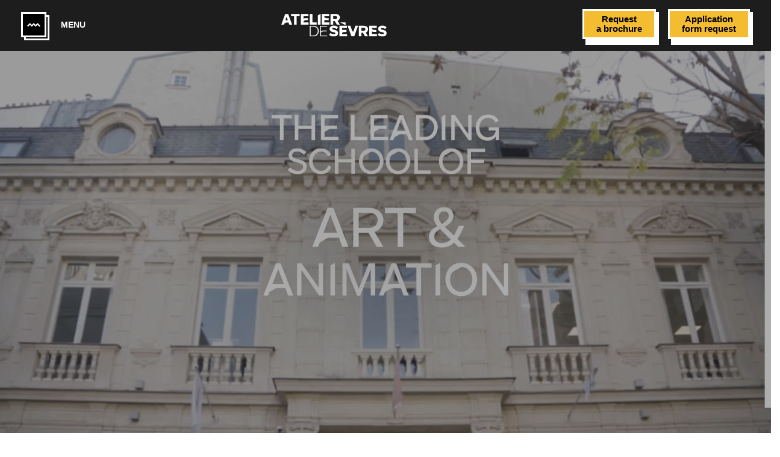

--- FILE ---
content_type: text/html; charset=utf-8
request_url: https://www.atelierdesevres.eu/
body_size: 14563
content:
<!DOCTYPE html>
<html lang="en" dir="ltr" prefix="og: http://ogp.me/ns# article: http://ogp.me/ns/article# book: http://ogp.me/ns/book# profile: http://ogp.me/ns/profile# video: http://ogp.me/ns/video# product: http://ogp.me/ns/product# content: http://purl.org/rss/1.0/modules/content/ dc: http://purl.org/dc/terms/ foaf: http://xmlns.com/foaf/0.1/ rdfs: http://www.w3.org/2000/01/rdf-schema# sioc: http://rdfs.org/sioc/ns# sioct: http://rdfs.org/sioc/types# skos: http://www.w3.org/2004/02/skos/core# xsd: http://www.w3.org/2001/XMLSchema#">
<head>
      <!-- Début de la mention Didomi de consentement aux cookies du domaine : www.atelierdesevres.eu -->
    <script type="text/javascript">(function () {
        (function (e, r) {
          var t = document.createElement("link");
          t.rel = "preconnect";
          t.as = "script";
          var n = document.createElement("link");
          n.rel = "dns-prefetch";
          n.as = "script";
          var i = document.createElement("script");
          i.id = "spcloader";
          i.type = "text/javascript";
          i["async"] = true;
          i.charset = "utf-8";
          var o = "https://sdk.privacy-center.org/" + e + "/loader.js?target_type=notice&target=" + r;
          if (window.didomiConfig && window.didomiConfig.user) {
            var a = window.didomiConfig.user;
            var c = a.country;
            var d = a.region;
            if (c) {
              o = o + "&country=" + c;
              if (d) {
                o = o + "&region=" + d
              }
            }
          }
          t.href = "https://sdk.privacy-center.org/";
          n.href = "https://sdk.privacy-center.org/";
          i.src = o;
          var s = document.getElementsByTagName("script")[0];
          s.parentNode.insertBefore(t, s);
          s.parentNode.insertBefore(n, s);
          s.parentNode.insertBefore(i, s)
        })("2b9ff3fa-76fe-41ec-9f94-ba897056775e", "xpqwPDP2")
      })();</script>
    <!-- Fin de la mention Didomi de consentement aux cookies du domaine : www.atelierdesevres.eu -->
  
  <!-- Google Tag Manager -->
  <script>(function (w, d, s, l, i) {
      w[l] = w[l] || [];
      w[l].push({
        'gtm.start':
          new Date().getTime(), event: 'gtm.js'
      });
      var f = d.getElementsByTagName(s)[0],
        j = d.createElement(s), dl = l != 'dataLayer' ? '&l=' + l : '';
      j.async = true;
      j.src =
        '//www.googletagmanager.com/gtm.js?id=' + i + dl;
      j.setAttribute('class', 'optanon-category-C0001');
      f.parentNode.insertBefore(j, f);
    })(window, document, 'script', 'dataLayer', 'GTM-M7ZQ75V');</script>
  <!-- End Google Tag Manager -->
  <!-- Google Tag Manager -->
  <script>(function (w, d, s, l, i) {
      w[l] = w[l] || [];
      w[l].push({
        'gtm.start':
          new Date().getTime(), event: 'gtm.js'
      });
      var f = d.getElementsByTagName(s)[0],
        j = d.createElement(s), dl = l != 'dataLayer' ? '&l=' + l : '';
      j.async = true;
      j.src =
        'https://server.atelierdesevres.eu/6pt09vn16o8ldao.js?aw=' + i.replace(/^GTM-/, '') + dl;
      j.setAttribute('class', 'optanon-category-C0001');
      f.parentNode.insertBefore(j, f);
    })(window, document, 'script', 'dataLayer', 'GTM-TXBXRM78');</script>
  <!-- End Google Tag Manager -->

  <!-- datalayer generic -->
      <script>
      window.dataLayer = window.dataLayer || [];
      window.dataLayer.push({
                                'event': 'generic',
                                'env_language': 'EN',
                                'env_work': 'dev',
                                'page_type': 'homepage'
                      });
    </script>
    <!-- End datalayer generic -->

  <link rel="profile" href="http://www.w3.org/1999/xhtml/vocab"/>
  <meta name="viewport" content="width=device-width, initial-scale=1, shrink-to-fit=no">
  <meta http-equiv="Content-Type" content="text/html; charset=utf-8" />
<link rel="shortcut icon" href="https://www.atelierdesevres.eu/sites/default/files/favicon_2_0.ico" type="image/vnd.microsoft.icon" />
<meta name="description" content="Atelier de Sèvres ▶ Prepare and pass the competitions of the best French and international art and animation schools ✓" />
<link rel="canonical" href="https://www.atelierdesevres.eu/" />
<link rel="shortlink" href="https://www.atelierdesevres.eu/" />
<meta property="og:site_name" content="Atelier de sèvres" />
<meta property="og:type" content="website" />
<meta property="og:url" content="https://www.atelierdesevres.eu/" />
<meta property="og:title" content="Atelier de sèvres" />
<meta property="og:image:url" content="https://www.atelierdesevres.eu/sites/default/files/styles/car_370_400/public/field/image/atelier-de-sevres-atelier-superieur-animation-concours.jpg?itok=ew71NPUW" />
<meta name="twitter:card" content="summary" />
<meta name="twitter:url" content="https://www.atelierdesevres.eu/" />
<meta name="twitter:title" content="Atelier de sèvres" />
  <title>▷ Atelier de Sèvres • Foundation art and animation schools in Paris</title>
  <link type="text/css" rel="stylesheet" href="https://www.atelierdesevres.eu/sites/default/files/css/css_lQaZfjVpwP_oGNqdtWCSpJT1EMqXdMiU84ekLLxQnc4.css" media="all" />
<link type="text/css" rel="stylesheet" href="https://www.atelierdesevres.eu/sites/default/files/css/css_tGTNtRAsNJmcVz4r7F6YCijbrQGDbBmziHSrRd1Stqc.css" media="all" />
<link type="text/css" rel="stylesheet" href="https://www.atelierdesevres.eu/sites/default/files/css/css_9K8lKPPCXyGhUsg4WLCQqlWHWAO4RfOT6RWEw6LbDew.css" media="all" />
<link type="text/css" rel="stylesheet" href="https://www.atelierdesevres.eu/sites/default/files/css/css_Oed2Rlxh8WoAjVK2Kz7B3yDKk6gxZAqHg8pfCWxUB3Q.css" media="all" />
<link type="text/css" rel="stylesheet" href="https://www.atelierdesevres.eu/sites/default/files/css/css_wPIoyxRO1ooq5XOwGu7F6ZykS-fN31G2GlBAPW_xG6A.css" media="all" />
  <!-- HTML5 element support for IE6-8 -->
  <!--[if lt IE 9]>
  <script src="https://cdn.jsdelivr.net/html5shiv/3.7.3/html5shiv-printshiv.min.js"></script>
  <![endif]-->
  <script src="https://www.atelierdesevres.eu/sites/all/modules/contrib/jquery_update/replace/jquery/1.10/jquery.min.js?v=1.10.2"></script>
<script src="https://www.atelierdesevres.eu/misc/jquery-extend-3.4.0.js?v=1.10.2"></script>
<script src="https://www.atelierdesevres.eu/misc/jquery-html-prefilter-3.5.0-backport.js?v=1.10.2"></script>
<script src="https://www.atelierdesevres.eu/misc/jquery.once.js?v=1.2"></script>
<script src="https://www.atelierdesevres.eu/misc/drupal.js?t4scm4"></script>
<script src="https://www.atelierdesevres.eu/sites/all/modules/contrib/jquery_update/replace/ui/ui/minified/jquery.ui.core.min.js?v=1.10.2"></script>
<script src="https://www.atelierdesevres.eu/sites/all/modules/contrib/jquery_update/replace/ui/ui/minified/jquery.ui.widget.min.js?v=1.10.2"></script>
<script src="https://www.atelierdesevres.eu/sites/all/modules/contrib/jquery_update/replace/ui/ui/minified/jquery.ui.button.min.js?v=1.10.2"></script>
<script src="https://www.atelierdesevres.eu/sites/all/modules/contrib/jquery_update/replace/ui/ui/minified/jquery.ui.mouse.min.js?v=1.10.2"></script>
<script src="https://www.atelierdesevres.eu/sites/all/modules/contrib/jquery_update/replace/ui/ui/minified/jquery.ui.draggable.min.js?v=1.10.2"></script>
<script src="https://www.atelierdesevres.eu/sites/all/modules/contrib/jquery_update/replace/ui/ui/minified/jquery.ui.position.min.js?v=1.10.2"></script>
<script src="https://www.atelierdesevres.eu/misc/ui/jquery.ui.position-1.13.0-backport.js?v=1.10.2"></script>
<script src="https://www.atelierdesevres.eu/sites/all/modules/contrib/jquery_update/replace/ui/ui/minified/jquery.ui.resizable.min.js?v=1.10.2"></script>
<script src="https://www.atelierdesevres.eu/sites/all/modules/contrib/jquery_update/replace/ui/ui/minified/jquery.ui.dialog.min.js?v=1.10.2"></script>
<script src="https://www.atelierdesevres.eu/misc/ui/jquery.ui.dialog-1.13.0-backport.js?v=1.10.2"></script>
<script src="https://www.atelierdesevres.eu/sites/all/modules/contrib/jquery_update/replace/ui/external/jquery.cookie.js?v=67fb34f6a866c40d0570"></script>
<script src="https://www.atelierdesevres.eu/sites/all/modules/contrib/jquery_update/replace/misc/jquery.form.min.js?v=2.69"></script>
<script src="https://www.atelierdesevres.eu/misc/form-single-submit.js?v=7.103.10+7.103.1:drupal"></script>
<script src="https://www.atelierdesevres.eu/misc/ajax.js?v=7.103.10+7.103.1:drupal"></script>
<script src="https://www.atelierdesevres.eu/sites/all/modules/contrib/jquery_update/js/jquery_update.js?v=0.0.1"></script>
<script src="https://www.atelierdesevres.eu/sites/all/modules/contrib/google_cse/google_cse.js?t4scm4"></script>
<script src="https://www.atelierdesevres.eu/sites/all/modules/custom/leads_form/javascripts/jquery-migrate-1.2.1.js?t4scm4"></script>
<script src="https://www.atelierdesevres.eu/sites/all/modules/contrib/floating_block/floating_block.js?t4scm4"></script>
<script src="https://www.atelierdesevres.eu/sites/all/themes/bootstrap/js/misc/_progress.js?v=7.103.10+7.103.1:drupal"></script>
<script src="https://www.atelierdesevres.eu/sites/all/modules/contrib/views/js/base.js?t4scm4"></script>
<script src="https://www.atelierdesevres.eu/misc/autocomplete.js?v=7.103.10+7.103.1:drupal"></script>
<script src="https://www.atelierdesevres.eu/sites/all/modules/contrib/views/js/ajax_view.js?t4scm4"></script>
<script src="https://www.atelierdesevres.eu/sites/all/modules/custom/atds_search/js/custom.js?t4scm4"></script>
<script src="https://www.atelierdesevres.eu/sites/all/themes/bootstrap/js/modules/views/js/ajax_view.js?t4scm4"></script>
<script src="https://www.atelierdesevres.eu/sites/all/themes/bootstrap/js/misc/ajax.js?t4scm4"></script>
<script src="https://www.atelierdesevres.eu/sites/all/themes/bootstrap/js/misc/autocomplete.js?t4scm4"></script>
<script>jQuery.extend(Drupal.settings, {"basePath":"\/","pathPrefix":"","setHasJsCookie":0,"ajaxPageState":{"theme":"ads","theme_token":"X9XpiqwDwEU3o01Ut8YP93uptdLCjCz11PJug4PbkP4","jquery_version":"1.10","js":{"sites\/all\/modules\/custom\/cookie_google_analytics\/js\/mobile-detect.min.js":1,"sites\/all\/modules\/custom\/cookie_google_analytics\/js\/ggee.js":1,"sites\/all\/modules\/contrib\/views_infinite_scroll\/views-infinite-scroll.js":1,"\/\/cdnjs.cloudflare.com\/ajax\/libs\/jquery-validate\/1.17.0\/jquery.validate.min.js":1,"\/\/cdnjs.cloudflare.com\/ajax\/libs\/jquery-validate\/1.17.0\/additional-methods.min.js":1,"sites\/all\/themes\/atds\/js\/intlTelInput.js":1,"sites\/all\/themes\/atds\/js\/validation_studialis_french.js":1,"sites\/all\/themes\/atds\/js\/validation_leadsform.js":1,"sites\/all\/themes\/atds\/js\/validation_checkout.js":1,"sites\/all\/themes\/atds\/js\/all.js":1,"sites\/all\/themes\/atds\/js\/main.js":1,"sites\/all\/themes\/atds\/js\/custom.js":1,"sites\/all\/modules\/contrib\/jquery_update\/replace\/jquery\/1.10\/jquery.min.js":1,"misc\/jquery-extend-3.4.0.js":1,"misc\/jquery-html-prefilter-3.5.0-backport.js":1,"misc\/jquery.once.js":1,"misc\/drupal.js":1,"sites\/all\/modules\/contrib\/jquery_update\/replace\/ui\/ui\/minified\/jquery.ui.core.min.js":1,"sites\/all\/modules\/contrib\/jquery_update\/replace\/ui\/ui\/minified\/jquery.ui.widget.min.js":1,"sites\/all\/modules\/contrib\/jquery_update\/replace\/ui\/ui\/minified\/jquery.ui.button.min.js":1,"sites\/all\/modules\/contrib\/jquery_update\/replace\/ui\/ui\/minified\/jquery.ui.mouse.min.js":1,"sites\/all\/modules\/contrib\/jquery_update\/replace\/ui\/ui\/minified\/jquery.ui.draggable.min.js":1,"sites\/all\/modules\/contrib\/jquery_update\/replace\/ui\/ui\/minified\/jquery.ui.position.min.js":1,"misc\/ui\/jquery.ui.position-1.13.0-backport.js":1,"sites\/all\/modules\/contrib\/jquery_update\/replace\/ui\/ui\/minified\/jquery.ui.resizable.min.js":1,"sites\/all\/modules\/contrib\/jquery_update\/replace\/ui\/ui\/minified\/jquery.ui.dialog.min.js":1,"misc\/ui\/jquery.ui.dialog-1.13.0-backport.js":1,"sites\/all\/modules\/contrib\/jquery_update\/replace\/ui\/external\/jquery.cookie.js":1,"sites\/all\/modules\/contrib\/jquery_update\/replace\/misc\/jquery.form.min.js":1,"misc\/form-single-submit.js":1,"misc\/ajax.js":1,"sites\/all\/modules\/contrib\/jquery_update\/js\/jquery_update.js":1,"sites\/all\/modules\/contrib\/google_cse\/google_cse.js":1,"sites\/all\/modules\/custom\/leads_form\/javascripts\/jquery-migrate-1.2.1.js":1,"sites\/all\/modules\/contrib\/floating_block\/floating_block.js":1,"sites\/all\/themes\/bootstrap\/js\/misc\/_progress.js":1,"sites\/all\/modules\/contrib\/views\/js\/base.js":1,"misc\/autocomplete.js":1,"sites\/all\/modules\/contrib\/views\/js\/ajax_view.js":1,"sites\/all\/modules\/custom\/atds_search\/js\/custom.js":1,"sites\/all\/themes\/bootstrap\/js\/modules\/views\/js\/ajax_view.js":1,"sites\/all\/themes\/bootstrap\/js\/misc\/ajax.js":1,"sites\/all\/themes\/bootstrap\/js\/misc\/autocomplete.js":1},"css":{"modules\/system\/system.base.css":1,"misc\/ui\/jquery.ui.core.css":1,"misc\/ui\/jquery.ui.theme.css":1,"misc\/ui\/jquery.ui.button.css":1,"misc\/ui\/jquery.ui.resizable.css":1,"misc\/ui\/jquery.ui.dialog.css":1,"sites\/all\/modules\/contrib\/simplenews\/simplenews.css":1,"modules\/field\/theme\/field.css":1,"sites\/all\/modules\/contrib\/google_cse\/google_cse.css":1,"modules\/node\/node.css":1,"sites\/all\/modules\/contrib\/views\/css\/views.css":1,"sites\/all\/modules\/contrib\/media\/modules\/media_wysiwyg\/css\/media_wysiwyg.base.css":1,"sites\/all\/modules\/contrib\/ctools\/css\/ctools.css":1,"sites\/all\/modules\/contrib\/instagram_block\/css\/instagram-block.css":1,"sites\/all\/themes\/atds\/css\/all.css":1,"sites\/all\/themes\/atds\/css\/main.css":1,"sites\/all\/themes\/atds\/css\/style.css":1}},"floating_block":{"settings":{"#block-block-15":[]},"minWidth":"0"},"googleCSE":{"cx":"016515991207880608628:pjbzy41i43e","language":"","resultsWidth":600,"domain":"www.google.com"},"shortcode_wysiwyg":{"current_form":"form-ZnjIKMVlKizpmcOh8OENEAEV8j_NcIO3GIVzVDT8s7g"},"ajax":{"edit-submit":{"callback":"simplenews_block_form_ajax_submit","wrapper":"newsletter_simple_news","method":"replaceWith","effect":"fade","progress":{"type":"none"},"event":"mousedown","keypress":true,"prevent":"click","url":"\/system\/ajax","submit":{"_triggering_element_name":"op","_triggering_element_value":"\u003Cspan class=\u0022btn-inner\u0022\u003ES\u0027inscrire\u003C\/span\u003E"}}},"urlIsAjaxTrusted":{"\/system\/ajax":true,"\/":true,"\/views\/ajax":true,"https:\/\/www.atelierdesevres.eu\/accueil":true},"views_infinite_scroll":{"img_path":"\/sites\/all\/modules\/contrib\/views_infinite_scroll\/images\/ajax-loader.gif"},"views":{"ajax_path":"\/views\/ajax","ajaxViews":{"views_dom_id:3e96ea05bc81df8dd5f8c85a0dc99359":{"view_name":"actualites","view_display_id":"block_4","view_args":"","view_path":"node\/360","view_base_path":"news","view_dom_id":"3e96ea05bc81df8dd5f8c85a0dc99359","pager_element":0},"views_dom_id:0cf0ec730582fe2aa3c747de32e1815f":{"view_name":"search","view_display_id":"block","view_args":"","view_path":"node\/360","view_base_path":null,"view_dom_id":"0cf0ec730582fe2aa3c747de32e1815f","pager_element":0},"views_dom_id:a1b69f737d40ba39d46a550a8c52c838":{"view_name":"actualites","view_display_id":"block_4","view_args":"","view_path":"node\/360","view_base_path":"news","view_dom_id":"a1b69f737d40ba39d46a550a8c52c838","pager_element":0}}},"bootstrap":{"anchorsFix":"0","anchorsSmoothScrolling":"0","formHasError":1,"popoverEnabled":1,"popoverOptions":{"animation":1,"html":0,"placement":"right","selector":"","trigger":"click","triggerAutoclose":1,"title":"","content":"","delay":0,"container":"body"},"tooltipEnabled":1,"tooltipOptions":{"animation":1,"html":0,"placement":"auto left","selector":"","trigger":"hover focus","delay":0,"container":"body"}}});</script>
</head>
<body class="html front not-logged-in no-sidebars page-node page-node- page-node-360 node-type-page i18n-en page-node__360 page-node__accueil">

<!-- Google Tag Manager (noscript) -->
<noscript>
  <iframe src="https://www.googletagmanager.com/ns.html?id=GTM-M7ZQ75V"
          height="0" width="0" style="display:none;visibility:hidden"></iframe>
</noscript>
<!-- End Google Tag Manager (noscript) -->
<!-- Google Tag Manager (noscript) -->
<noscript>
  <iframe src="https://server.atelierdesevres.eu/ns.html?id=GTM-TXBXRM78" height="0" width="0"
          style="display:none;visibility:hidden"></iframe>
</noscript>
<!-- End Google Tag Manager (noscript) -->

<div id="skip-link">
  <a href="#main-content" class="element-invisible element-focusable">Skip to main content</a>
</div>
<!-- HEADER-->
<header class="oHeader header">
			    <div class="header-top">
    <div class="pull-left header-links">
        <a class="menu-link" href="#">
            <span class="btn">
                <span class="btn-inner">
                    <i class="icon-menu-black"></i>
                    </span>
                </span>
            <span class="menu-label hidden-xs" data-close="close">Menu</span>
        </a>
        <span class="separator hide"></span>
        <a class="search-link hide" href="#"><span>Search</span><i class="icon-loupe"></i></a>
    </div>
</div>
<section id="block-block-23" class="block block-block">
        <p class="logo-atds">
    <a href="/" >
      <img src="/sites/all/themes/atds/img/logo_ads_white.svg">
    </a>
  </p>
</section>
<div id="block-menu-menu-forms-links-top" class="block block-menu pull-right group-btn" style="display:inline-flex">
  		<a class="btn-cta btn prefill" target="_self" href="/request-brochure"><span class="btn-inner"><span>Request <br>a brochure</span></span></a><a class="btn-cta btn prefill" target="_self" href="/request-interview"><span class="btn-inner"><span>Application <br> form request</span></span></a></ul></div>
		<div class="menu-container">
					    <div class="search centred-xy">
	<div class="container">
	<span class="go-back" data-parent=".search"><i class="icon-arrow-left"></i>Go back</span>
		<form action="https://www.atelierdesevres.eu/accueil" method="get" id="views-exposed-form-search-block" accept-charset="UTF-8"><div><div class="views-exposed-form search-form">
  <div class="views-exposed-widgets clearfix">
          <div id="edit-combine-wrapper" class="views-exposed-widget views-widget-filter-combine">
                        <div class="views-widget">
          <div class="input-box has-double-br">
            <div>
              <div class="has-error form-item form-item-combine form-type-textfield form-autocomplete form-group"><div class="input-group"><input class="form-control form-text required error" type="text" id="edit-combine" name="combine" value="" size="30" maxlength="128" /><input class="autocomplete" disabled="disabled" id="edit-combine-autocomplete" type="hidden" value="https://www.atelierdesevres.eu/index.php?q=search-autocomplete" />
<span class="input-group-addon"><span class="autocomplete-throbber" style="background-image:url(https://www.atelierdesevres.eu/misc/throbber.gif)"></span></span></div></div>              <button class="btn no-double-br btn-primary btn-icon" type="submit"><i class="icon-loupe"></i></button>
            </div>
          </div>
        </div>
              </div>
                      </div>
</div>
</div></form><div class="view view-search view-id-search view-display-id-block view-dom-id-0cf0ec730582fe2aa3c747de32e1815f">
        
  
  
  
  
  
  
  
  
</div>	</div>
</div>
<!-- MAIN MENU-->
<nav id="block-system-main-menu" class="block block-system block-menu oSidenavMobile main-menu centred-xy clearfix">
        <div>
        <a class="search-link hide" href="#"><i class="icon-loupe"></i><span>Search</span></a>
        <div id="block-system-main-menu" class="block block-system block-menu pull-right group-btn visible-xs">
                        <a class="btn" target="_self" href="/request-brochure"><span class="btn-inner"><span>Request <br>a brochure</span></span></a><a class="btn" target="_self" href="/request-interview"><span class="btn-inner"><span>Application <br> form request</span></span></a></ul>        </div>
        <ul class=""><li class="menu-item"><a ontouchstart="" target="_self" href="/foundation-year-art-animation"><span>Atelier de Sèvres</span></a></li><li class="menu-item"><a ontouchstart="" target="_self" href="https://www.atelierdesevres.eu"><span>Admissions</span></a>
                    <div class="menu-item-children">
                        <div class="flex-center">
                            <div><span class="go-back" data-parent=".menu-item-children"><i class="icon-arrow-left"></i>Back to the main menu</span>
                                <ul><li><a ontouchstart="" target="_self" href="/admissions-requirements"><span>Admissions Requirements</span></a></li><li><a ontouchstart="" target="_self" href="/tuition-fees"><span>Tuition Fees</span></a></li><li><a ontouchstart="" target="_self" href="/frequently-asked-questions"><span>Frequently Asked Questions</span></a></li>
                                </ul>
                            </div>
                        </div>
                    </div></li><li class="menu-item"><a ontouchstart="" target="_self" href="/preparatory-class"><span>Programmes</span></a>
                    <div class="menu-item-children">
                        <div class="flex-center">
                            <div><span class="go-back" data-parent=".menu-item-children"><i class="icon-arrow-left"></i>Back to the main menu</span>
                                <ul><li><a ontouchstart="" target="_self" href="/foundation-year-art"><span>Foundation year in art</span></a></li><li><a ontouchstart="" target="_self" href="/foundation-year-animation"><span>Foundation year in animation</span></a></li><li><a ontouchstart="" target="_self" href="/bachelor-animation"><span>Bachelor animation</span></a></li>
                                </ul>
                            </div>
                        </div>
                    </div></li><li class="menu-item"><a ontouchstart="" target="_self" href="/summer-workshop"><span>Summer Workshop</span></a></li><li class="menu-item"><a ontouchstart="" target="_self" href="/results/2025"><span>Examination Results</span></a></li><li class="menu-item"><a ontouchstart="" target="_self" href="/news"><span>News</span></a></li></ul></ul>        <!-- SECTION FOOTER-->
        <section class="clearfix">
            <div class="menu-footer">
                <a target="_self" href="/contacts" class="">Contact</a><a target="_self" href="/credits" class="">Credits</a><a target="_self" href="/legal-notices" class="">Legal Notice</a><a target="_self" href="https://www.atelierdesevres.com/" class="">FR</a></ul>            </div>
        </section>
    </div>
</nav>
<!-- TEMPLATE POPIN-->
<script type="text/template" id="template-popin">
    <div class="remodal-sliders theme-slick-default" data-thumbs="<% if ( popin.images_thumbs ){ print('true') } else { print('false') }  %>"><% _.each(popin.images, function(image) { %>
        <div class="slide"><img data-lazy="<%= image %>" alt=""><span class="spinner"><span class="double-bounce1"></span><span class="double-bounce2"></span></span></div><% }); %>
        <% _.each(popin.videos, function(video) { %>
        <div class="slide">
            <iframe src="https://player.vimeo.com/video/<%= video.id %>" frameborder="0" width="100%" height="678px"> </iframe>
        </div><% }); %>
    </div>
    <div class="remodal-content">
        <div class="remodal-content-inner">
            <div class="remodal-infos <% if ( popin.body.tabs ) print('full-content') %>">
                <% if ( popin.title ){ %>
                    <h3 class="remodal-title"><%= popin.title %></h3>
                <% } %>
                <% if ( popin.tags ){ %>
                <div class="modal-tags"><span>REÇU À :</span><% _.each(popin.tags.generique, function(tag) { %><a class="tag" href="<%= tag.url %>" title="<%= tag %>"><%= tag.name %></a><% }); %></div><% } %>
                <% if ( popin.body.tabs ){ %>
                <div class="remodal-tabs" role="tabpanel">
                    <!-- Nav tabs-->
                    <% if ( _.size(popin.body.tabs) > 1 ){ %>
                    <ul class="nav nav-tabs" role="tablist">
                        <% _.each(popin.body.tabs, function(tab, index) { %>
                            <% if ( popin.selected ){ %>
                                <li class="<% if ( tab.title == popin.selected ) print('active') %>" role="presentation"><a href="#year_<%= index %>" aria-controls="tab" role="tab" data-toggle="tab"><%= tab.title %></a></li>
                            <% } else { %>
                                <li class="<% if ( index == 0 ) print('active') %>" role="presentation"><a href="#year_<%= index %>" aria-controls="tab" role="tab" data-toggle="tab"><%= tab.title %></a></li>
                            <% } %>
                        <% }); %>
                    </ul>
                    <% } %>
                    <!-- Tab panes-->
                    <div class="tab-content">
                        <% _.each(popin.body.tabs, function(tab, index) { %>
                            <% var year = index %>
                            <% if ( popin.selected ){ %>
                            <div class="tab-pane fade <% if ( tab.title == popin.selected || _.size(popin.body.tabs) <= 1 ) print('in active') %>" id="year_<%= index %>" role="tabpanel">
                            <% } else { %>
                            <div class="tab-pane fade <% if ( index == 0 || _.size(popin.body.tabs) <= 1 ) print('in active') %>" id="year_<%= index %>" role="tabpanel">
                            <% } %>
                                <% if ( _.size(popin.body.tabs) > 1 ) {  %>
                                    <h2 class="title-tab">Programme <%= tab.title %></h2>
                                <% } %>
                                <% if ( tab.poles ){ %>
                                <!-- Nav tabs-->
                                <ul class="nav nav-tabs" role="tablist">
                                    <% _.each(tab.poles, function(pole, index) { %>
                                        <li class="<% if ( index == 0 ) print('active') %>" role="presentation"><a href="#pole_<%= year %>_<%= index %>" aria-controls="tab" role="tab" data-toggle="tab"><%= pole.title %></a></li>
                                    <% }); %>
                                </ul>
                                <!-- Tab panes-->
                                <div class="tab-content"><% _.each(tab.poles, function(pole, index) { %>
                                    <div class="tab-pane fade <% if ( index == 0 ) print('in active') %>" id="pole_<%= year %>_<%= index %>" role="tabpanel">
                                        <div class="text-overflowed"><%= pole.description %></div>
                                    </div><% }); %>
                                </div><% } else { %>
                                <div class="text-overflowed"><%= tab.description %></div><% } %>
                            </div>
                        <% }); %>
                    </div>
                </div><% } else { %>
                <div><%= popin.body %></div><% } %>
                <% if ( popin.link ){ %><a class="btn btn-reverse" href="<%= popin.link %>"><span class="btn-inner"><i class="icon-eye"></i><span>View the course</span></span></a><% } %>
            </div><% if ( popin.images_thumbs && popin.images_thumbs.length >= 3 ){ %>
            <div class="slides-thumbs"><% _.each(popin.images_thumbs, function(thumb) { %>
                <div class="slide-thumb"><img data-lazy="<%= thumb %>" alt=""></div><% }); %>
                <% _.each(popin.videos, function(video) { %>
                    <div class="slide-thumb"><img data-lazy="<%= video.preview %>" alt=""></div><% }); %>
            </div><% } %>
        </div>
    </div>
</script>
<!-- REMODAL-->
<div class="js-remodal remodal-slider" data-hash-tracking="false" data-min-height="auto" data-max-width="1200px" data-padding="0" data-remodal-id="popin" data-opening="popin.opening" data-closed="popin.closed">
    <div class="popin-controls prev-popin"><a href="#" data-appended="prepend"><span></span></a></div>
    <div class="popin-wrapper">
        <button class="btn btn-primary btn-icon no-double-br remodal-close" data-remodal-action="close"><span>close</span><i class="icon-close"></i></button>
        <button class="btn btn-reverse btn-icon no-double-br remodal-fullscreen"><span class="btn-inner"><i class="icon-full-screen"></i></span><span>close</span></button>
        <div class="loading"><span class="one"></span><span class="two"></span><span class="three"></span></div>
        <div id="pt-main" class="popin-content"></div>
    </div>  
    <div class="popin-controls next-popin"><a href="#" data-appended="append"><span></span></a></div>
</div>
<div id="block-menu-menu-menu-social-network" class="block block-menu clearfix links-ft-90deg social-network hidden-xs">
  	<span><i class="icon-arrow-down"></i>Follow us</span>
  	  	<!-- FOOTER MENU-->
	<a target="_self" href="https://www.instagram.com/atelierdesevres/?hl=fr" class=""><i class="icon-instagram"></i></a><a target="_self" href="https://twitter.com/atelierdesevres" class=""><i class="icon-twitter"></i></a><a target="_self" href="https://www.facebook.com/latelierdesevres/" class=""><i class="icon-facebook"></i></a></ul></div>
<div class="newsletter" style="display: none;">
    <div class="centred-xy">
        <div>
            <span class="btn btn-primary btn-icon no-double-br"><i class="icon-close"></i></span>
            <h3 class="newsletter-title">newsletter</h3>
                        <p>Would you like to receive news about l’Atelier de Sèvres? Enter your contact details. </p>          	
                          
      <form class="simplenews-subscribe" action="/" method="post" id="simplenews-block-form-26" accept-charset="UTF-8"><div><div class="form-inline"> <div class="form-group"><div class="form-item form-item-mail form-type-textfield form-group"><input placeholder="Adresse Email*" class="form-control form-text required" type="text" id="edit-mail" name="mail" value="" size="20" maxlength="128" /></div></div><button class="btn-primary btn form-submit" type="submit" id="edit-submit" name="op" value="&lt;span class=&quot;btn-inner&quot;&gt;S&#039;inscrire&lt;/span&gt;"><span class="btn-inner">S'inscrire</span></button>
</div><input type="hidden" name="form_build_id" value="form-ZnjIKMVlKizpmcOh8OENEAEV8j_NcIO3GIVzVDT8s7g" />
<input type="hidden" name="form_id" value="simplenews_block_form_26" />
</div></form>  
  
  
              <div id="newsletter_simple_news"></div>
        </div>
    </div>
</div>			</div>
</header><!-- CONTENT-->
<main id="main" role="main" class="homepage">

                            <section id="block-bean-hp-hero-image-video" class="block block-bean clearfix">
				<div class="entity entity-bean bean-hero-hp clearfix" about="/block/hp-hero-image-video" typeof="">

  <div class="content">
    <h1 style="display: none;">Atelier de sèvres</h1>

          <!-- VIDEO BACKGROUND-->
      <div class="videobg">
        <div class="videobg-width">
          <div class="videobg-aspect">
            <div class="videobg-make-height">
              <div class="videobg-hide-controls">
                <video width="100%" height="100%" loop muted autoplay>
                  <source src="/sites/default/files/hero_hp/video-main.webm" type="video/webm">
                  <source src="/sites/default/files/hero_hp/video-main.mp4" type="video/mp4">
                </video>
              </div>
            </div>
          </div>
        </div>
      </div>
      <!-- JUMBOTRON-->
      <div class="oPreContent jumbotron">
        <div class="container">
          <div class="logo-mobile"><span class="icon-logo-black"></span></div>
        </div>
      </div>
      </div>
</div>
</section>
<section id="block-menu-menu-hp-links" class="block block-menu section  section-centered section-dark" style="background-image: url(sites/all/themes/atds/img/bg/bg-home-links.png);">
  		<ul class="italic-links"><li><a target="_self" href="foundation-year-art" data-shadow-color="#ffc50c">Foundation Year in Art</a></li><li><a target="_self" href="foundation-year-animation" data-shadow-color="#ffc50c">Foundation Year in Animation</a></li><li><a target="_self" href="bachelor-animation" data-shadow-color="#ffc50c">Bachelor in Animation</a></li></ul></section>        <!-- MAIN CONTENT-->
    <div class="oContent main-content">
                                <div class="row">
                        <div class="col-md-12">
                                                                                                        <section id="block-views-actualites-block-2" class="block block-views section bg-actu clearfix section" style="background-image: url(sites/all/themes/atds/img/bg/bg-news.png);">
	<div class="container">
							<h2 class="title-h3 text-center"  class="block-title" > <a href="/news">News</a></h2>
							  	<div class="grid-news row">
	  	<div class="view view-actualites view-id-actualites view-display-id-block_2 view-dom-id-fb2a4b2d74239d444c5735bbf9ceb327">
					
	
			<div class="view-content">
			  <div>
    

	<div id="node-1426" class="grid-item col-xs-12 col-sm-4 node node-article node-promoted node-teaser"  about="/news/exceptional-meeting-bill-plympton-atelier-de-sevres" typeof="sioc:Item foaf:Document">
		<!-- PUSH-->
		<div class="push">
			<div class="push-image">
				<div class="image-inner"><div class="field field-name-field-image field-type-image field-label-hidden"><div class="field-items"><div class="field-item even" rel="og:image rdfs:seeAlso" resource="https://www.atelierdesevres.eu/sites/default/files/styles/car_370_400/public/field/image/thumbnail_img_2241.jpg?itok=wj7jIAdY"><a href="/news/exceptional-meeting-bill-plympton-atelier-de-sevres"><img typeof="foaf:Image" class="img-responsive" src="https://www.atelierdesevres.eu/sites/default/files/styles/car_370_400/public/field/image/thumbnail_img_2241.jpg?itok=wj7jIAdY" width="370" height="400" /></a></div></div></div></div>
			</div>
			<div class="push-tags">
									<a href="/news?field_tags_tid=54">Campus life</a>
									<a href="/news?field_tags_tid=57">Animation</a>
							</div>
			<a href="/news/exceptional-meeting-bill-plympton-atelier-de-sevres">
				<h4 class="push-title">Exceptional meeting with Bill Plympton at the Atelier de Sèvres</h4>
				<span class="push-date">
																			</span>
				<p>To mark the release of his upcoming film Duel at Monte Carlo del Norte, in theaters November 5, American director Bill Plympton came to meet with students at the Atelier de [...]</p>
				<div class="pull-right"><span class="more">Read more</span></div>
			</a>
		</div>
	</div>

  </div>
  <div>
    

	<div id="node-1425" class="grid-item col-xs-12 col-sm-4 node node-article node-promoted node-teaser"  about="/news/anna-malagrida-museu-tapies-barcelona" typeof="sioc:Item foaf:Document">
		<!-- PUSH-->
		<div class="push">
			<div class="push-image">
				<div class="image-inner"><div class="field field-name-field-image field-type-image field-label-hidden"><div class="field-items"><div class="field-item even" rel="og:image rdfs:seeAlso" resource="https://www.atelierdesevres.eu/sites/default/files/styles/car_370_400/public/field/image/fotogassull.jpg?itok=-2sNB6ml"><a href="/news/anna-malagrida-museu-tapies-barcelona"><img typeof="foaf:Image" class="img-responsive" src="https://www.atelierdesevres.eu/sites/default/files/styles/car_370_400/public/field/image/fotogassull.jpg?itok=-2sNB6ml" width="370" height="400" /></a></div></div></div></div>
			</div>
			<div class="push-tags">
									<a href="/news?field_tags_tid=24">Exhibition</a>
									<a href="/news?field_tags_tid=56">Art</a>
							</div>
			<a href="/news/anna-malagrida-museu-tapies-barcelona">
				<h4 class="push-title">Anna Malagrida at the Museu Tàpies in Barcelona</h4>
				<span class="push-date">
																			</span>
				<p>A look back at the exhibition “Opacitas: Veiling Transparency,” presented in Barcelona.The Museu Tàpies in Barcelona recently dedicated a major exhibition to Anna Malagrida, a visual artist and [...]</p>
				<div class="pull-right"><span class="more">Read more</span></div>
			</a>
		</div>
	</div>

  </div>
  <div>
    

	<div id="node-1424" class="grid-item col-xs-12 col-sm-4 node node-article node-promoted node-teaser"  about="/news/latelier-de-sevres-annecy-festival-2025" typeof="sioc:Item foaf:Document">
		<!-- PUSH-->
		<div class="push">
			<div class="push-image">
				<div class="image-inner"><div class="field field-name-field-image field-type-image field-label-hidden"><div class="field-items"><div class="field-item even" rel="og:image rdfs:seeAlso" resource="https://www.atelierdesevres.eu/sites/default/files/styles/car_370_400/public/field/image/20250610_150337.jpg?itok=D64_ypYl"><a href="/news/latelier-de-sevres-annecy-festival-2025"><img typeof="foaf:Image" class="img-responsive" src="https://www.atelierdesevres.eu/sites/default/files/styles/car_370_400/public/field/image/20250610_150337.jpg?itok=D64_ypYl" width="370" height="400" /></a></div></div></div></div>
			</div>
			<div class="push-tags">
									<a href="/news?field_tags_tid=54">Campus life</a>
									<a href="/news?field_tags_tid=57">Animation</a>
							</div>
			<a href="/news/latelier-de-sevres-annecy-festival-2025">
				<h4 class="push-title">L’Atelier de Sèvres at the Annecy Festival 2025</h4>
				<span class="push-date">
																			</span>
				<p>On June 13, 2025, six films made by students from the Atelier de Sèvres were screened as part of the Mifa Campus “Paris Lyon Singapore” during the Annecy International Animation Film [...]</p>
				<div class="pull-right"><span class="more">Read more</span></div>
			</a>
		</div>
	</div>

  </div>
  <div>
    

	<div id="node-1423" class="grid-item col-xs-12 col-sm-4 node node-article node-promoted node-teaser"  about="/news/paths-excellence-alumni-animation-prep-program" typeof="sioc:Item foaf:Document">
		<!-- PUSH-->
		<div class="push">
			<div class="push-image">
				<div class="image-inner"><div class="field field-name-field-image field-type-image field-label-hidden"><div class="field-items"><div class="field-item even" rel="og:image rdfs:seeAlso" resource="https://www.atelierdesevres.eu/sites/default/files/styles/car_370_400/public/field/image/film_alumni.jpg?itok=BfDVzNyE"><a href="/news/paths-excellence-alumni-animation-prep-program"><img typeof="foaf:Image" class="img-responsive" src="https://www.atelierdesevres.eu/sites/default/files/styles/car_370_400/public/field/image/film_alumni.jpg?itok=BfDVzNyE" width="370" height="400" /></a></div></div></div></div>
			</div>
			<div class="push-tags">
									<a href="/news?field_tags_tid=65">Alumni</a>
									<a href="/news?field_tags_tid=57">Animation</a>
							</div>
			<a href="/news/paths-excellence-alumni-animation-prep-program">
				<h4 class="push-title">Paths of Excellence for Alumni of the Animation Prep Program</h4>
				<span class="push-date">
																			</span>
				<p>Brilliant careers of Animation Prep alumni make the news this July 2025. Two recent successes demonstrate the richness of the paths taken by graduates of the school, combining creative sensitivity, international [...]</p>
				<div class="pull-right"><span class="more">Read more</span></div>
			</a>
		</div>
	</div>

  </div>
  <div>
    

	<div id="node-1422" class="grid-item col-xs-12 col-sm-4 node node-article node-promoted node-teaser"  about="/news/partnership-between-atelier-de-sevres-and-wwf-art-raising-childrens-awareness-nature" typeof="sioc:Item foaf:Document">
		<!-- PUSH-->
		<div class="push">
			<div class="push-image">
				<div class="image-inner"><div class="field field-name-field-image field-type-image field-label-hidden"><div class="field-items"><div class="field-item even" rel="og:image rdfs:seeAlso" resource="https://www.atelierdesevres.eu/sites/default/files/styles/car_370_400/public/field/image/paloma_sirven_1.jpg?itok=ZjdcKeDv"><a href="/news/partnership-between-atelier-de-sevres-and-wwf-art-raising-childrens-awareness-nature"><img typeof="foaf:Image" class="img-responsive" src="https://www.atelierdesevres.eu/sites/default/files/styles/car_370_400/public/field/image/paloma_sirven_1.jpg?itok=ZjdcKeDv" width="370" height="400" /></a></div></div></div></div>
			</div>
			<div class="push-tags">
									<a href="/news?field_tags_tid=54">Campus life</a>
									<a href="/news?field_tags_tid=56">Art</a>
							</div>
			<a href="/news/partnership-between-atelier-de-sevres-and-wwf-art-raising-childrens-awareness-nature">
				<h4 class="push-title">Partnership between the Atelier de Sèvres and the WWF: the art of raising children's awareness of nature</h4>
				<span class="push-date">
																			</span>
				<p>How can we instill in younger generations a love of nature and a desire to take action against climate change? This is the challenge taken up by L'Atelier de Sè[...]</p>
				<div class="pull-right"><span class="more">Read more</span></div>
			</a>
		</div>
	</div>

  </div>
  <div>
    

	<div id="node-1421" class="grid-item col-xs-12 col-sm-4 node node-article node-promoted node-teaser"  about="/news/new-premises-atelier-de-sevres-join-le-delta-campus-2025" typeof="sioc:Item foaf:Document">
		<!-- PUSH-->
		<div class="push">
			<div class="push-image">
				<div class="image-inner"><div class="field field-name-field-image field-type-image field-label-hidden"><div class="field-items"><div class="field-item even" rel="og:image rdfs:seeAlso" resource="https://www.atelierdesevres.eu/sites/default/files/styles/car_370_400/public/field/image/ledelta_vignette.jpg?itok=SKgTrtm0"><a href="/news/new-premises-atelier-de-sevres-join-le-delta-campus-2025"><img typeof="foaf:Image" class="img-responsive" src="https://www.atelierdesevres.eu/sites/default/files/styles/car_370_400/public/field/image/ledelta_vignette.jpg?itok=SKgTrtm0" width="370" height="400" /></a></div></div></div></div>
			</div>
			<div class="push-tags">
									<a href="/news?field_tags_tid=54">Campus life</a>
							</div>
			<a href="/news/new-premises-atelier-de-sevres-join-le-delta-campus-2025">
				<h4 class="push-title">New premises: Atelier de Sèvres to join the Le Delta campus in 2025</h4>
				<span class="push-date">
																			</span>
				<p>In September 2025, the Atelier de Sèvres will move into remarkable new premises at the heart of a campus shared with four other renowned schools. The setting is designed to [...]</p>
				<div class="pull-right"><span class="more">Read more</span></div>
			</a>
		</div>
	</div>

  </div>
		</div>
	
	
	
	
	
	
</div>  		</div>
  		<div class="actions row">
          <div class="col-xs-12 col-sm-4"><a class="btn btn-reverse btn-block" href="/news"><span class="btn-inner">View all news</span></a></div>
      </div>
  	</div>
</section>
<section id="block-system-main" class="block block-system clearfix">
				<article id="node-360" class="node node-page node-full clearfix" about="/accueil" typeof="foaf:Document">
    <header>
            <span property="dc:title" content="Accueil" class="rdf-meta element-hidden"></span><span property="sioc:num_replies" content="0" datatype="xsd:integer" class="rdf-meta element-hidden"></span>      </header>
        </article>
</section>
                                        <section id="block-bean-bloc-panorama-hp-en" class="block block-bean clearfix">
				<!-- SECTION-->
<section class="section section-centered entity entity-bean bean-bloc-panorama-style clearfix"  about="/block/bloc-panorama-hp-en" typeof="" style="background-color: #f8f8f8;">
    <div class="container">
        <div class="row wysiwyg reverted">
            <div class="col-xs-12 col-sm-4 wysiwyg-image text-right animated"><img typeof="foaf:Image" class="img-responsive" src="https://www.atelierdesevres.eu/sites/default/files/home_chiffre_cles.jpg" width="296" height="445" alt="Les chiffres clés de l&#039;Atelier de Sèvres" title="Les chiffres clés de l&#039;Atelier de Sèvres" /></div>
            <div class="col-xs-12 col-sm-8 wysiwyg-text animated">
                <h4 class="no-margin">SELECTIVE SCHOOLS OF ART AND ANIMATION</h4>
                <h3 class="no-margin-top">EXAMINATION RESULTS 2024</h3>
                <p>92% of Atelier de Sèvres art and animation foundation year students entered a school in 2024 after passing at least one competitive examination. Students from the art section have joined some of the most prestigious schools, recognised for the excellence of their training and their support for young talent. These include :</p>
<ul><li>Institut Français de la Mode (merged with the École de la Chambre Syndicale de la Couture Parisienne in 2016)</li>
<li>HEAR</li>
<li>Les Arts Décoratifs (ENSAD)</li>
<li>Central Saint Martins (London)</li>
<li>HEAD (Geneva)</li>
<li>Design Academy Eindhoven</li>
<li>Gerrit Rietveld Academy (Amsterdam)</li>
</ul><p>In 2024, students from the Animation foundation year programme entered leading schools, including several in the top 10 of the best animation courses in France. They joined :</p>
<ul><li>Gobelins</li>
<li>Georges Méliès</li>
<li>Rubika</li>
<li>ArtFx</li>
<li>New3Dge</li>
<li>MOPA</li>
</ul><p> </p>
            </div>
        </div>
    </div>
</section>
</section>
                                                                            </div>
        </div>
    </div>
     <div class="oTriggerBox">
            </div>

  	<div class="oFooter row region footer clearfix">
		<div class="container">
			    <section id="block-block-20" class="block block-block hidden-xs hidden-sm col-12 clearfix">
				<p class="text-center"><a class="btn-footer" href="/request-brochure">Request a brochure</a> <a class="btn-footer" href="/request-interview">Request an interview</a></p>
</section>
<section id="block-block-16" class="block block-block col-12 col-md-2 text-white">
				<p><a href="/" ><img src="/sites/all/themes/atds/img/logo_ads_white.svg"></a></p>
	<p>Atelier de Sèvres - 47 rue de Sèvres - 75006 Paris - France</p>
<p><a href="https://www.google.com/maps/place/Atelier+de+S%C3%A8vres/@48.850394,2.325084,15z/data=!4m5!3m4!1s0x0:0x65cea1b08b583026!8m2!3d48.850394!4d2.325084" target="_blank">Getting there</a></p>
</section>
<section id="block-block-17" class="block block-block col-12 col-md-5">
				<h2 class="block-title">Follow the school news on social media</h2>
			<p>
	<a target="_blank" class="icon-footer" rel="noopener, noreferrer" href="https://www.instagram.com/atelierdesevres/?hl=fr"><i class="icon-instagram"></i></a> 
	<a target="_blank" class="icon-footer" rel="noopener, noreferrer" href="https://twitter.com/atelierdesevres"><i class="icon-twitter"></i></a> 
	<a target="_blank" class="icon-footer" rel="noopener, noreferrer" href="https://www.facebook.com/latelierdesevres/"><i class="icon-facebook"></i></a> 
	<a target="_blank" class="icon-footer" rel="noopener, noreferrer" href="https://www.linkedin.com/school/atelier-de-s%C3%A8vres/"><i class="icon-linkedin"></i></a></p>
	</section><section id="block-block-18" class="block block-block col-12 col-md-2">
				<h2 class="block-title">Programmes</h2>
			<p><a href="/foundation-year-art">Art Foundation</a></p>
<p><a href="/foundation-year-animation">Animation Foundation</a></p>
<p><a href="/bachelor-animation">Bachelor of Animation</a></p>
</section>
<section id="block-block-19" class="block block-block col-12 col-md-3">
				<h2 class="block-title">More</h2>
			<p><a href="/tuition-fees">Tuition fees</a></p>
<p><a href="/admissions-requirements">Admissions requirements</a></p>
<p><a href="/news">News</a></p>
<p><a href="/results/2025">Examination results</a></p>
</section>
<section id="block-block-22" class="block block-block text-center links-footer clearfix">
				<p><a href="/contacts">Contact</a> <a href="/credits">Credits</a> <a href="/legal-notices">Legal Notice</a> <a href="/accessibility">Accessibility: non-compliant</a> <a href="https://www.atelierdesevres.com/">FR</a></p>
</section>
<section id="block-block-21" class="block block-block text-center footer-copyright clearfix">
				<p>Atelier de Sèvres private higher education establishment © 2026 - Galileo Global Education</p>
</section>
		</div>
	</div>
</main>
<script src="https://www.atelierdesevres.eu/sites/all/modules/custom/cookie_google_analytics/js/mobile-detect.min.js?1768830168"></script>
<script src="https://www.atelierdesevres.eu/sites/all/modules/custom/cookie_google_analytics/js/ggee.js?1768830168"></script>
<script src="https://www.atelierdesevres.eu/sites/all/modules/contrib/views_infinite_scroll/views-infinite-scroll.js?t4scm4"></script>
<script src="//cdnjs.cloudflare.com/ajax/libs/jquery-validate/1.17.0/jquery.validate.min.js"></script>
<script src="//cdnjs.cloudflare.com/ajax/libs/jquery-validate/1.17.0/additional-methods.min.js"></script>
<script src="https://www.atelierdesevres.eu/sites/all/themes/atds/js/intlTelInput.js?t4scm4"></script>
<script src="https://www.atelierdesevres.eu/sites/all/themes/atds/js/validation_studialis_french.js?t4scm4"></script>
<script src="https://www.atelierdesevres.eu/sites/all/themes/atds/js/validation_leadsform.js?t4scm4"></script>
<script src="https://www.atelierdesevres.eu/sites/all/themes/atds/js/validation_checkout.js?t4scm4"></script>
<script src="https://www.atelierdesevres.eu/sites/all/themes/atds/js/all.js?t4scm4"></script>
<script src="https://www.atelierdesevres.eu/sites/all/themes/atds/js/main.js?t4scm4"></script>
<script src="https://www.atelierdesevres.eu/sites/all/themes/atds/js/custom.js?t4scm4"></script>
</body>
</html>



--- FILE ---
content_type: text/css
request_url: https://www.atelierdesevres.eu/sites/default/files/css/css_wPIoyxRO1ooq5XOwGu7F6ZykS-fN31G2GlBAPW_xG6A.css
body_size: 74903
content:
.animated{animation-duration:1s;animation-fill-mode:both;}.animated.infinite{animation-iteration-count:infinite;}.animated.hinge{animation-duration:2s;}.animated.flipOutX,.animated.flipOutY,.animated.bounceIn,.animated.bounceOut{animation-duration:.75s;}@keyframes bounce{from,20%,53%,80%,to{animation-timing-function:cubic-bezier(0.215,0.610,0.355,1.000);transform:translate3d(0,0,0);}40%,43%{animation-timing-function:cubic-bezier(0.755,0.050,0.855,0.060);transform:translate3d(0,-30px,0);}70%{animation-timing-function:cubic-bezier(0.755,0.050,0.855,0.060);transform:translate3d(0,-15px,0);}90%{transform:translate3d(0,-4px,0);}}.bounce{animation-name:bounce;transform-origin:center bottom;}@keyframes flash{from,50%,to{opacity:1;}25%,75%{opacity:0;}}.flash{animation-name:flash;}@keyframes pulse{from{transform:scale3d(1,1,1);}50%{transform:scale3d(1.05,1.05,1.05);}to{transform:scale3d(1,1,1);}}.pulse{animation-name:pulse;}@keyframes rubberBand{from{transform:scale3d(1,1,1);}30%{transform:scale3d(1.25,0.75,1);}40%{transform:scale3d(0.75,1.25,1);}50%{transform:scale3d(1.15,0.85,1);}65%{transform:scale3d(.95,1.05,1);}75%{transform:scale3d(1.05,.95,1);}to{transform:scale3d(1,1,1);}}.rubberBand{animation-name:rubberBand;}@keyframes shake{from,to{transform:translate3d(0,0,0);}10%,30%,50%,70%,90%{transform:translate3d(-10px,0,0);}20%,40%,60%,80%{transform:translate3d(10px,0,0);}}.shake{animation-name:shake;}@keyframes headShake{0%{transform:translateX(0);}6.5%{transform:translateX(-6px) rotateY(-9deg);}18.5%{transform:translateX(5px) rotateY(7deg);}31.5%{transform:translateX(-3px) rotateY(-5deg);}43.5%{transform:translateX(2px) rotateY(3deg);}50%{transform:translateX(0);}}.headShake{animation-timing-function:ease-in-out;animation-name:headShake;}@keyframes swing{20%{transform:rotate3d(0,0,1,15deg);}40%{transform:rotate3d(0,0,1,-10deg);}60%{transform:rotate3d(0,0,1,5deg);}80%{transform:rotate3d(0,0,1,-5deg);}to{transform:rotate3d(0,0,1,0deg);}}.swing{transform-origin:top center;animation-name:swing;}@keyframes tada{from{transform:scale3d(1,1,1);}10%,20%{transform:scale3d(.9,.9,.9) rotate3d(0,0,1,-3deg);}30%,50%,70%,90%{transform:scale3d(1.1,1.1,1.1) rotate3d(0,0,1,3deg);}40%,60%,80%{transform:scale3d(1.1,1.1,1.1) rotate3d(0,0,1,-3deg);}to{transform:scale3d(1,1,1);}}.tada{animation-name:tada;}@keyframes wobble{from{transform:none;}15%{transform:translate3d(-25%,0,0) rotate3d(0,0,1,-5deg);}30%{transform:translate3d(20%,0,0) rotate3d(0,0,1,3deg);}45%{transform:translate3d(-15%,0,0) rotate3d(0,0,1,-3deg);}60%{transform:translate3d(10%,0,0) rotate3d(0,0,1,2deg);}75%{transform:translate3d(-5%,0,0) rotate3d(0,0,1,-1deg);}to{transform:none;}}.wobble{animation-name:wobble;}@keyframes jello{from,11.1%,to{transform:none;}22.2%{transform:skewX(-12.5deg) skewY(-12.5deg);}33.3%{transform:skewX(6.25deg) skewY(6.25deg);}44.4%{transform:skewX(-3.125deg) skewY(-3.125deg);}55.5%{transform:skewX(1.5625deg) skewY(1.5625deg);}66.6%{transform:skewX(-0.78125deg) skewY(-0.78125deg);}77.7%{transform:skewX(0.390625deg) skewY(0.390625deg);}88.8%{transform:skewX(-0.1953125deg) skewY(-0.1953125deg);}}.jello{animation-name:jello;transform-origin:center;}@keyframes bounceIn{from,20%,40%,60%,80%,to{animation-timing-function:cubic-bezier(0.215,0.610,0.355,1.000);}0%{opacity:0;transform:scale3d(.3,.3,.3);}20%{transform:scale3d(1.1,1.1,1.1);}40%{transform:scale3d(.9,.9,.9);}60%{opacity:1;transform:scale3d(1.03,1.03,1.03);}80%{transform:scale3d(.97,.97,.97);}to{opacity:1;transform:scale3d(1,1,1);}}.bounceIn{animation-name:bounceIn;}@keyframes bounceInDown{from,60%,75%,90%,to{animation-timing-function:cubic-bezier(0.215,0.610,0.355,1.000);}0%{opacity:0;transform:translate3d(0,-3000px,0);}60%{opacity:1;transform:translate3d(0,25px,0);}75%{transform:translate3d(0,-10px,0);}90%{transform:translate3d(0,5px,0);}to{transform:none;}}.bounceInDown{animation-name:bounceInDown;}@keyframes bounceInLeft{from,60%,75%,90%,to{animation-timing-function:cubic-bezier(0.215,0.610,0.355,1.000);}0%{opacity:0;transform:translate3d(-3000px,0,0);}60%{opacity:1;transform:translate3d(25px,0,0);}75%{transform:translate3d(-10px,0,0);}90%{transform:translate3d(5px,0,0);}to{transform:none;}}.bounceInLeft{animation-name:bounceInLeft;}@keyframes bounceInRight{from,60%,75%,90%,to{animation-timing-function:cubic-bezier(0.215,0.610,0.355,1.000);}from{opacity:0;transform:translate3d(3000px,0,0);}60%{opacity:1;transform:translate3d(-25px,0,0);}75%{transform:translate3d(10px,0,0);}90%{transform:translate3d(-5px,0,0);}to{transform:none;}}.bounceInRight{animation-name:bounceInRight;}@keyframes bounceInUp{from,60%,75%,90%,to{animation-timing-function:cubic-bezier(0.215,0.610,0.355,1.000);}from{opacity:0;transform:translate3d(0,3000px,0);}60%{opacity:1;transform:translate3d(0,-20px,0);}75%{transform:translate3d(0,10px,0);}90%{transform:translate3d(0,-5px,0);}to{transform:translate3d(0,0,0);}}.bounceInUp{animation-name:bounceInUp;}@keyframes bounceOut{20%{transform:scale3d(.9,.9,.9);}50%,55%{opacity:1;transform:scale3d(1.1,1.1,1.1);}to{opacity:0;transform:scale3d(.3,.3,.3);}}.bounceOut{animation-name:bounceOut;}@keyframes bounceOutDown{20%{transform:translate3d(0,10px,0);}40%,45%{opacity:1;transform:translate3d(0,-20px,0);}to{opacity:0;transform:translate3d(0,2000px,0);}}.bounceOutDown{animation-name:bounceOutDown;}@keyframes bounceOutLeft{20%{opacity:1;transform:translate3d(20px,0,0);}to{opacity:0;transform:translate3d(-2000px,0,0);}}.bounceOutLeft{animation-name:bounceOutLeft;}@keyframes bounceOutRight{20%{opacity:1;transform:translate3d(-20px,0,0);}to{opacity:0;transform:translate3d(2000px,0,0);}}.bounceOutRight{animation-name:bounceOutRight;}@keyframes bounceOutUp{20%{transform:translate3d(0,-10px,0);}40%,45%{opacity:1;transform:translate3d(0,20px,0);}to{opacity:0;transform:translate3d(0,-2000px,0);}}.bounceOutUp{animation-name:bounceOutUp;}@keyframes fadeIn{from{opacity:0;}to{opacity:1;}}.fadeIn{animation-name:fadeIn;}@keyframes fadeInDown{from{opacity:0;transform:translate3d(0,-100%,0);}to{opacity:1;transform:none;}}.fadeInDown{animation-name:fadeInDown;}@keyframes fadeInDownBig{from{opacity:0;transform:translate3d(0,-2000px,0);}to{opacity:1;transform:none;}}.fadeInDownBig{animation-name:fadeInDownBig;}@keyframes fadeInLeft{from{opacity:0;transform:translate3d(-50px,0,0);}to{opacity:1;transform:none;}}.fadeInLeft{animation-name:fadeInLeft;}@keyframes fadeInLeftBig{from{opacity:0;transform:translate3d(-50px,0,0);}to{opacity:1;transform:none;}}.fadeInLeftBig{animation-name:fadeInLeftBig;}@keyframes fadeInRight{from{opacity:0;transform:translate3d(50px,0,0);}to{opacity:1;transform:none;}}.fadeInRight{animation-name:fadeInRight;}@keyframes fadeInRightBig{from{opacity:0;transform:translate3d(50px,0,0);}to{opacity:1;transform:none;}}.fadeInRightBig{animation-name:fadeInRightBig;}@keyframes fadeInUp{from{opacity:0;transform:translate3d(0,100%,0);}to{opacity:1;transform:none;}}.fadeInUp{animation-name:fadeInUp;}@keyframes fadeInUpBig{from{opacity:0;transform:translate3d(0,2000px,0);}to{opacity:1;transform:none;}}.fadeInUpBig{animation-name:fadeInUpBig;}@keyframes fadeOut{from{opacity:1;}to{opacity:0;}}.fadeOut{animation-name:fadeOut;}@keyframes fadeOutDown{from{opacity:1;}to{opacity:0;transform:translate3d(0,100%,0);}}.fadeOutDown{animation-name:fadeOutDown;}@keyframes fadeOutDownBig{from{opacity:1;}to{opacity:0;transform:translate3d(0,2000px,0);}}.fadeOutDownBig{animation-name:fadeOutDownBig;}@keyframes fadeOutLeft{from{opacity:1;}to{opacity:0;transform:translate3d(-100%,0,0);}}.fadeOutLeft{animation-name:fadeOutLeft;}@keyframes fadeOutLeftBig{from{opacity:1;}to{opacity:0;transform:translate3d(-2000px,0,0);}}.fadeOutLeftBig{animation-name:fadeOutLeftBig;}@keyframes fadeOutRight{from{opacity:1;}to{opacity:0;transform:translate3d(100%,0,0);}}.fadeOutRight{animation-name:fadeOutRight;}@keyframes fadeOutRightBig{from{opacity:1;}to{opacity:0;transform:translate3d(2000px,0,0);}}.fadeOutRightBig{animation-name:fadeOutRightBig;}@keyframes fadeOutUp{from{opacity:1;}to{opacity:0;transform:translate3d(0,-100%,0);}}.fadeOutUp{animation-name:fadeOutUp;}@keyframes fadeOutUpBig{from{opacity:1;}to{opacity:0;transform:translate3d(0,-2000px,0);}}.fadeOutUpBig{animation-name:fadeOutUpBig;}@keyframes flip{from{transform:perspective(400px) rotate3d(0,1,0,-360deg);animation-timing-function:ease-out;}40%{transform:perspective(400px) translate3d(0,0,150px) rotate3d(0,1,0,-190deg);animation-timing-function:ease-out;}50%{transform:perspective(400px) translate3d(0,0,150px) rotate3d(0,1,0,-170deg);animation-timing-function:ease-in;}80%{transform:perspective(400px) scale3d(.95,.95,.95);animation-timing-function:ease-in;}to{transform:perspective(400px);animation-timing-function:ease-in;}}.animated.flip{-webkit-backface-visibility:visible;backface-visibility:visible;animation-name:flip;}@keyframes flipInX{from{transform:perspective(400px) rotate3d(1,0,0,90deg);animation-timing-function:ease-in;opacity:0;}40%{transform:perspective(400px) rotate3d(1,0,0,-20deg);animation-timing-function:ease-in;}60%{transform:perspective(400px) rotate3d(1,0,0,10deg);opacity:1;}80%{transform:perspective(400px) rotate3d(1,0,0,-5deg);}to{transform:perspective(400px);}}.flipInX{-webkit-backface-visibility:visible !important;backface-visibility:visible !important;animation-name:flipInX;}@keyframes flipInY{from{transform:perspective(400px) rotate3d(0,1,0,90deg);animation-timing-function:ease-in;opacity:0;}40%{transform:perspective(400px) rotate3d(0,1,0,-20deg);animation-timing-function:ease-in;}60%{transform:perspective(400px) rotate3d(0,1,0,10deg);opacity:1;}80%{transform:perspective(400px) rotate3d(0,1,0,-5deg);}to{transform:perspective(400px);}}.flipInY{-webkit-backface-visibility:visible !important;backface-visibility:visible !important;animation-name:flipInY;}@keyframes flipOutX{from{transform:perspective(400px);}30%{transform:perspective(400px) rotate3d(1,0,0,-20deg);opacity:1;}to{transform:perspective(400px) rotate3d(1,0,0,90deg);opacity:0;}}.flipOutX{animation-name:flipOutX;-webkit-backface-visibility:visible !important;backface-visibility:visible !important;}@keyframes flipOutY{from{transform:perspective(400px);}30%{transform:perspective(400px) rotate3d(0,1,0,-15deg);opacity:1;}to{transform:perspective(400px) rotate3d(0,1,0,90deg);opacity:0;}}.flipOutY{-webkit-backface-visibility:visible !important;backface-visibility:visible !important;animation-name:flipOutY;}@keyframes lightSpeedIn{from{transform:translate3d(100%,0,0) skewX(-30deg);opacity:0;}60%{transform:skewX(20deg);opacity:1;}80%{transform:skewX(-5deg);opacity:1;}to{transform:none;opacity:1;}}.lightSpeedIn{animation-name:lightSpeedIn;animation-timing-function:ease-out;}@keyframes lightSpeedOut{from{opacity:1;}to{transform:translate3d(100%,0,0) skewX(30deg);opacity:0;}}.lightSpeedOut{animation-name:lightSpeedOut;animation-timing-function:ease-in;}@keyframes rotateIn{from{transform-origin:center;transform:rotate3d(0,0,1,-200deg);opacity:0;}to{transform-origin:center;transform:none;opacity:1;}}.rotateIn{animation-name:rotateIn;}@keyframes rotateInDownLeft{from{transform-origin:left bottom;transform:rotate3d(0,0,1,-45deg);opacity:0;}to{transform-origin:left bottom;transform:none;opacity:1;}}.rotateInDownLeft{animation-name:rotateInDownLeft;}@keyframes rotateInDownRight{from{transform-origin:right bottom;transform:rotate3d(0,0,1,45deg);opacity:0;}to{transform-origin:right bottom;transform:none;opacity:1;}}.rotateInDownRight{animation-name:rotateInDownRight;}@keyframes rotateInUpLeft{from{transform-origin:left bottom;transform:rotate3d(0,0,1,45deg);opacity:0;}to{transform-origin:left bottom;transform:none;opacity:1;}}.rotateInUpLeft{animation-name:rotateInUpLeft;}@keyframes rotateInUpRight{from{transform-origin:right bottom;transform:rotate3d(0,0,1,-90deg);opacity:0;}to{transform-origin:right bottom;transform:none;opacity:1;}}.rotateInUpRight{animation-name:rotateInUpRight;}@keyframes rotateOut{from{transform-origin:center;opacity:1;}to{transform-origin:center;transform:rotate3d(0,0,1,200deg);opacity:0;}}.rotateOut{animation-name:rotateOut;}@keyframes rotateOutDownLeft{from{transform-origin:left bottom;opacity:1;}to{transform-origin:left bottom;transform:rotate3d(0,0,1,45deg);opacity:0;}}.rotateOutDownLeft{animation-name:rotateOutDownLeft;}@keyframes rotateOutDownRight{from{transform-origin:right bottom;opacity:1;}to{transform-origin:right bottom;transform:rotate3d(0,0,1,-45deg);opacity:0;}}.rotateOutDownRight{animation-name:rotateOutDownRight;}@keyframes rotateOutUpLeft{from{transform-origin:left bottom;opacity:1;}to{transform-origin:left bottom;transform:rotate3d(0,0,1,-45deg);opacity:0;}}.rotateOutUpLeft{animation-name:rotateOutUpLeft;}@keyframes rotateOutUpRight{from{transform-origin:right bottom;opacity:1;}to{transform-origin:right bottom;transform:rotate3d(0,0,1,90deg);opacity:0;}}.rotateOutUpRight{animation-name:rotateOutUpRight;}@keyframes hinge{0%{transform-origin:top left;animation-timing-function:ease-in-out;}20%,60%{transform:rotate3d(0,0,1,80deg);transform-origin:top left;animation-timing-function:ease-in-out;}40%,80%{transform:rotate3d(0,0,1,60deg);transform-origin:top left;animation-timing-function:ease-in-out;opacity:1;}to{transform:translate3d(0,700px,0);opacity:0;}}.hinge{animation-name:hinge;}@keyframes jackInTheBox{from{opacity:0;transform:scale(0.1) rotate(30deg);transform-origin:center bottom;}50%{transform:rotate(-10deg);}70%{transform:rotate(3deg);}to{opacity:1;transform:scale(1);}}.jackInTheBox{animation-name:jackInTheBox;}@keyframes rollIn{from{opacity:0;transform:translate3d(-100%,0,0) rotate3d(0,0,1,-120deg);}to{opacity:1;transform:none;}}.rollIn{animation-name:rollIn;}@keyframes rollOut{from{opacity:1;}to{opacity:0;transform:translate3d(100%,0,0) rotate3d(0,0,1,120deg);}}.rollOut{animation-name:rollOut;}@keyframes zoomIn{from{opacity:0;transform:scale3d(.3,.3,.3);}50%{opacity:1;}}.zoomIn{animation-name:zoomIn;}@keyframes zoomInDown{from{opacity:0;transform:scale3d(.1,.1,.1) translate3d(0,-1000px,0);animation-timing-function:cubic-bezier(0.550,0.055,0.675,0.190);}60%{opacity:1;transform:scale3d(.475,.475,.475) translate3d(0,60px,0);animation-timing-function:cubic-bezier(0.175,0.885,0.320,1);}}.zoomInDown{animation-name:zoomInDown;}@keyframes zoomInLeft{from{opacity:0;transform:scale3d(.1,.1,.1) translate3d(-1000px,0,0);animation-timing-function:cubic-bezier(0.550,0.055,0.675,0.190);}60%{opacity:1;transform:scale3d(.475,.475,.475) translate3d(10px,0,0);animation-timing-function:cubic-bezier(0.175,0.885,0.320,1);}}.zoomInLeft{animation-name:zoomInLeft;}@keyframes zoomInRight{from{opacity:0;transform:scale3d(.1,.1,.1) translate3d(1000px,0,0);animation-timing-function:cubic-bezier(0.550,0.055,0.675,0.190);}60%{opacity:1;transform:scale3d(.475,.475,.475) translate3d(-10px,0,0);animation-timing-function:cubic-bezier(0.175,0.885,0.320,1);}}.zoomInRight{animation-name:zoomInRight;}@keyframes zoomInUp{from{opacity:0;transform:scale3d(.1,.1,.1) translate3d(0,1000px,0);animation-timing-function:cubic-bezier(0.550,0.055,0.675,0.190);}60%{opacity:1;transform:scale3d(.475,.475,.475) translate3d(0,-60px,0);animation-timing-function:cubic-bezier(0.175,0.885,0.320,1);}}.zoomInUp{animation-name:zoomInUp;}@keyframes zoomOut{from{opacity:1;}50%{opacity:0;transform:scale3d(.3,.3,.3);}to{opacity:0;}}.zoomOut{animation-name:zoomOut;}@keyframes zoomOutDown{40%{opacity:1;transform:scale3d(.475,.475,.475) translate3d(0,-60px,0);animation-timing-function:cubic-bezier(0.550,0.055,0.675,0.190);}to{opacity:0;transform:scale3d(.1,.1,.1) translate3d(0,2000px,0);transform-origin:center bottom;animation-timing-function:cubic-bezier(0.175,0.885,0.320,1);}}.zoomOutDown{animation-name:zoomOutDown;}@keyframes zoomOutLeft{40%{opacity:1;transform:scale3d(.475,.475,.475) translate3d(42px,0,0);}to{opacity:0;transform:scale(.1) translate3d(-2000px,0,0);transform-origin:left center;}}.zoomOutLeft{animation-name:zoomOutLeft;}@keyframes zoomOutRight{40%{opacity:1;transform:scale3d(.475,.475,.475) translate3d(-42px,0,0);}to{opacity:0;transform:scale(.1) translate3d(2000px,0,0);transform-origin:right center;}}.zoomOutRight{animation-name:zoomOutRight;}@keyframes zoomOutUp{40%{opacity:1;transform:scale3d(.475,.475,.475) translate3d(0,60px,0);animation-timing-function:cubic-bezier(0.550,0.055,0.675,0.190);}to{opacity:0;transform:scale3d(.1,.1,.1) translate3d(0,-2000px,0);transform-origin:center bottom;animation-timing-function:cubic-bezier(0.175,0.885,0.320,1);}}.zoomOutUp{animation-name:zoomOutUp;}@keyframes slideInDown{from{transform:translate3d(0,-100%,0);visibility:visible;}to{transform:translate3d(0,0,0);}}.slideInDown{animation-name:slideInDown;}@keyframes slideInLeft{from{transform:translate3d(-100%,0,0);visibility:visible;}to{transform:translate3d(0,0,0);}}.slideInLeft{animation-name:slideInLeft;}@keyframes slideInRight{from{transform:translate3d(100%,0,0);visibility:visible;}to{transform:translate3d(0,0,0);}}.slideInRight{animation-name:slideInRight;}@keyframes slideInUp{from{transform:translate3d(0,100%,0);visibility:visible;}to{transform:translate3d(0,0,0);}}.slideInUp{animation-name:slideInUp;}@keyframes slideOutDown{from{transform:translate3d(0,0,0);}to{visibility:hidden;transform:translate3d(0,100%,0);}}.slideOutDown{animation-name:slideOutDown;}@keyframes slideOutLeft{from{transform:translate3d(0,0,0);}to{visibility:hidden;transform:translate3d(-100%,0,0);}}.slideOutLeft{animation-name:slideOutLeft;}@keyframes slideOutRight{from{transform:translate3d(0,0,0);}to{visibility:hidden;transform:translate3d(100%,0,0);}}.slideOutRight{animation-name:slideOutRight;}@keyframes slideOutUp{from{transform:translate3d(0,0,0);}to{visibility:hidden;transform:translate3d(0,-100%,0);}}.slideOutUp{animation-name:slideOutUp;}.remodal-bg.remodal-is-opening,.remodal-bg.remodal-is-opened{-webkit-filter:blur(3px);filter:blur(3px);}.remodal-overlay{background:rgba(43,46,56,0.9);}.remodal-overlay.remodal-is-opening,.remodal-overlay.remodal-is-closing{-webkit-animation-duration:0.3s;animation-duration:0.3s;-webkit-animation-fill-mode:forwards;animation-fill-mode:forwards;}.remodal-overlay.remodal-is-opening{-webkit-animation-name:remodal-overlay-opening-keyframes;animation-name:remodal-overlay-opening-keyframes;}.remodal-overlay.remodal-is-closing{-webkit-animation-name:remodal-overlay-closing-keyframes;animation-name:remodal-overlay-closing-keyframes;}.remodal-wrapper{padding:10px 10px 0;}.remodal{box-sizing:border-box;width:100%;margin-bottom:10px;padding:35px;-webkit-transform:translate3d(0,0,0);transform:translate3d(0,0,0);color:#2b2e38;background:#fff;}.remodal.remodal-is-opening,.remodal.remodal-is-closing{-webkit-animation-duration:0.3s;animation-duration:0.3s;-webkit-animation-fill-mode:forwards;animation-fill-mode:forwards;}.remodal.remodal-is-opening{-webkit-animation-name:remodal-opening-keyframes;animation-name:remodal-opening-keyframes;}.remodal.remodal-is-closing{-webkit-animation-name:remodal-closing-keyframes;animation-name:remodal-closing-keyframes;}.remodal,.remodal-wrapper:after{vertical-align:middle;}.remodal-close{position:absolute;top:0;left:0;display:block;overflow:visible;width:35px;height:35px;margin:0;padding:0;cursor:pointer;-webkit-transition:color 0.2s;transition:color 0.2s;text-decoration:none;color:#95979c;border:0;outline:0;background:transparent;}.remodal-close:hover,.remodal-close:focus{color:#2b2e38;}.remodal-close:before{font-family:Arial,"Helvetica CY","Nimbus Sans L",sans-serif !important;font-size:25px;line-height:35px;position:absolute;top:0;left:0;display:block;width:35px;content:"\00d7";text-align:center;}.remodal-confirm,.remodal-cancel{font:inherit;display:inline-block;overflow:visible;min-width:110px;margin:0;padding:12px 0;cursor:pointer;-webkit-transition:background 0.2s;transition:background 0.2s;text-align:center;vertical-align:middle;text-decoration:none;border:0;outline:0;}.remodal-confirm{color:#fff;background:#81c784;}.remodal-confirm:hover,.remodal-confirm:focus{background:#66bb6a;}.remodal-cancel{color:#fff;background:#e57373;}.remodal-cancel:hover,.remodal-cancel:focus{background:#ef5350;}.remodal-confirm::-moz-focus-inner,.remodal-cancel::-moz-focus-inner,.remodal-close::-moz-focus-inner{padding:0;border:0;}@-webkit-keyframes remodal-opening-keyframes{from{-webkit-transform:scale(1.05);transform:scale(1.05);opacity:0;}to{-webkit-transform:none;transform:none;opacity:1;-webkit-filter:blur(0);filter:blur(0);}}@keyframes remodal-opening-keyframes{from{-webkit-transform:scale(1.05);transform:scale(1.05);opacity:0;}to{-webkit-transform:none;transform:none;opacity:1;-webkit-filter:blur(0);filter:blur(0);}}@-webkit-keyframes remodal-closing-keyframes{from{-webkit-transform:scale(1);transform:scale(1);opacity:1;}to{-webkit-transform:scale(0.95);transform:scale(0.95);opacity:0;-webkit-filter:blur(0);filter:blur(0);}}@keyframes remodal-closing-keyframes{from{-webkit-transform:scale(1);transform:scale(1);opacity:1;}to{-webkit-transform:scale(0.95);transform:scale(0.95);opacity:0;-webkit-filter:blur(0);filter:blur(0);}}@-webkit-keyframes remodal-overlay-opening-keyframes{from{opacity:0;}to{opacity:1;}}@keyframes remodal-overlay-opening-keyframes{from{opacity:0;}to{opacity:1;}}@-webkit-keyframes remodal-overlay-closing-keyframes{from{opacity:1;}to{opacity:0;}}@keyframes remodal-overlay-closing-keyframes{from{opacity:1;}to{opacity:0;}}@media only screen and (min-width:641px){.remodal{max-width:700px;}}.lt-ie9 .remodal-overlay{background:#2b2e38;}.lt-ie9 .remodal{width:700px;}html.remodal-is-locked{overflow:hidden;-ms-touch-action:none;touch-action:none;}.remodal,[data-remodal-id]{display:none;}.remodal-overlay{position:fixed;z-index:9999;top:-5000px;right:-5000px;bottom:-5000px;left:-5000px;display:none;}.remodal-wrapper{position:fixed;z-index:10000;top:0;right:0;bottom:0;left:0;display:none;overflow:auto;text-align:center;-webkit-overflow-scrolling:touch;}.remodal-wrapper:after{display:inline-block;height:100%;margin-left:-0.05em;content:"";}.remodal-overlay,.remodal-wrapper{-webkit-backface-visibility:hidden;backface-visibility:hidden;}.remodal{position:relative;outline:none;-webkit-text-size-adjust:100%;-ms-text-size-adjust:100%;text-size-adjust:100%;}.remodal-is-initialized{display:inline-block;}.slick-slider{position:relative;display:block;box-sizing:border-box;-webkit-user-select:none;-moz-user-select:none;-ms-user-select:none;user-select:none;-webkit-touch-callout:none;-khtml-user-select:none;-ms-touch-action:pan-y;touch-action:pan-y;-webkit-tap-highlight-color:transparent;}.slick-list{position:relative;display:block;overflow:hidden;margin:0;padding:0;}.slick-list:focus{outline:none;}.slick-list.dragging{cursor:pointer;cursor:hand;}.slick-slider .slick-track,.slick-slider .slick-list{-webkit-transform:translate3d(0,0,0);-moz-transform:translate3d(0,0,0);-ms-transform:translate3d(0,0,0);-o-transform:translate3d(0,0,0);transform:translate3d(0,0,0);}.slick-track{position:relative;top:0;left:0;display:block;}.slick-track:before,.slick-track:after{display:table;content:'';}.slick-track:after{clear:both;}.slick-loading .slick-track{visibility:hidden;}.slick-slide{display:none;float:left;height:100%;min-height:1px;}[dir='rtl'] .slick-slide{float:right;}.slick-slide img{display:block;}.slick-slide.slick-loading img{display:none;}.slick-slide.dragging img{pointer-events:none;}.slick-initialized .slick-slide{display:block;}.slick-loading .slick-slide{visibility:hidden;}.slick-vertical .slick-slide{display:block;height:auto;border:1px solid transparent;}.slick-arrow.slick-hidden{display:none;}.select2-container{box-sizing:border-box;display:inline-block;margin:0;position:relative;vertical-align:middle}.select2-container .select2-selection--single{box-sizing:border-box;cursor:pointer;display:block;height:28px;user-select:none;-webkit-user-select:none}.select2-container .select2-selection--single .select2-selection__rendered{display:block;padding-left:8px;padding-right:20px;overflow:hidden;text-overflow:ellipsis;white-space:nowrap}.select2-container .select2-selection--single .select2-selection__clear{position:relative}.select2-container[dir="rtl"] .select2-selection--single .select2-selection__rendered{padding-right:8px;padding-left:20px}.select2-container .select2-selection--multiple{box-sizing:border-box;cursor:pointer;display:block;min-height:32px;user-select:none;-webkit-user-select:none}.select2-container .select2-selection--multiple .select2-selection__rendered{display:inline-block;overflow:hidden;padding-left:8px;text-overflow:ellipsis;white-space:nowrap}.select2-container .select2-search--inline{float:left}.select2-container .select2-search--inline .select2-search__field{box-sizing:border-box;border:none;font-size:100%;margin-top:5px;padding:0}.select2-container .select2-search--inline .select2-search__field::-webkit-search-cancel-button{-webkit-appearance:none}.select2-dropdown{background-color:white;border:1px solid #aaa;border-radius:4px;box-sizing:border-box;display:block;position:absolute;left:-100000px;width:100%;z-index:1051}.select2-results{display:block}.select2-results__options{list-style:none;margin:0;padding:0}.select2-results__option{padding:6px;user-select:none;-webkit-user-select:none}.select2-results__option[aria-selected]{cursor:pointer}.select2-container--open .select2-dropdown{left:0}.select2-container--open .select2-dropdown--above{border-bottom:none;border-bottom-left-radius:0;border-bottom-right-radius:0}.select2-container--open .select2-dropdown--below{border-top:none;border-top-left-radius:0;border-top-right-radius:0}.select2-search--dropdown{display:block;padding:4px}.select2-search--dropdown .select2-search__field{padding:4px;width:100%;box-sizing:border-box}.select2-search--dropdown .select2-search__field::-webkit-search-cancel-button{-webkit-appearance:none}.select2-search--dropdown.select2-search--hide{display:none}.select2-close-mask{border:0;margin:0;padding:0;display:block;position:fixed;left:0;top:0;min-height:100%;min-width:100%;height:auto;width:auto;opacity:0;z-index:99;background-color:#fff;filter:alpha(opacity=0)}.select2-hidden-accessible{border:0 !important;clip:rect(0 0 0 0) !important;height:1px !important;margin:-1px !important;overflow:hidden !important;padding:0 !important;position:absolute !important;width:1px !important}.select2-container--default .select2-selection--single{background-color:#fff;border:1px solid #aaa;border-radius:4px}.select2-container--default .select2-selection--single .select2-selection__rendered{color:#444;line-height:28px}.select2-container--default .select2-selection--single .select2-selection__clear{cursor:pointer;float:right;font-weight:bold}.select2-container--default .select2-selection--single .select2-selection__placeholder{color:#999}.select2-container--default .select2-selection--single .select2-selection__arrow{height:26px;position:absolute;top:1px;right:1px;width:20px}.select2-container--default .select2-selection--single .select2-selection__arrow b{border-color:#888 transparent transparent transparent;border-style:solid;border-width:5px 4px 0 4px;height:0;left:50%;margin-left:-4px;margin-top:-2px;position:absolute;top:50%;width:0}.select2-container--default[dir="rtl"] .select2-selection--single .select2-selection__clear{float:left}.select2-container--default[dir="rtl"] .select2-selection--single .select2-selection__arrow{left:1px;right:auto}.select2-container--default.select2-container--disabled .select2-selection--single{background-color:#eee;cursor:default}.select2-container--default.select2-container--disabled .select2-selection--single .select2-selection__clear{display:none}.select2-container--default.select2-container--open .select2-selection--single .select2-selection__arrow b{border-color:transparent transparent #888 transparent;border-width:0 4px 5px 4px}.select2-container--default .select2-selection--multiple{background-color:white;border:1px solid #aaa;border-radius:4px;cursor:text}.select2-container--default .select2-selection--multiple .select2-selection__rendered{box-sizing:border-box;list-style:none;margin:0;padding:0 5px;width:100%}.select2-container--default .select2-selection--multiple .select2-selection__rendered li{list-style:none}.select2-container--default .select2-selection--multiple .select2-selection__placeholder{color:#999;margin-top:5px;float:left}.select2-container--default .select2-selection--multiple .select2-selection__clear{cursor:pointer;float:right;font-weight:bold;margin-top:5px;margin-right:10px}.select2-container--default .select2-selection--multiple .select2-selection__choice{background-color:#e4e4e4;border:1px solid #aaa;border-radius:4px;cursor:default;float:left;margin-right:5px;margin-top:5px;padding:0 5px}.select2-container--default .select2-selection--multiple .select2-selection__choice__remove{color:#999;cursor:pointer;display:inline-block;font-weight:bold;margin-right:2px}.select2-container--default .select2-selection--multiple .select2-selection__choice__remove:hover{color:#333}.select2-container--default[dir="rtl"] .select2-selection--multiple .select2-selection__choice,.select2-container--default[dir="rtl"] .select2-selection--multiple .select2-selection__placeholder,.select2-container--default[dir="rtl"] .select2-selection--multiple .select2-search--inline{float:right}.select2-container--default[dir="rtl"] .select2-selection--multiple .select2-selection__choice{margin-left:5px;margin-right:auto}.select2-container--default[dir="rtl"] .select2-selection--multiple .select2-selection__choice__remove{margin-left:2px;margin-right:auto}.select2-container--default.select2-container--focus .select2-selection--multiple{border:solid black 1px;outline:0}.select2-container--default.select2-container--disabled .select2-selection--multiple{background-color:#eee;cursor:default}.select2-container--default.select2-container--disabled .select2-selection__choice__remove{display:none}.select2-container--default.select2-container--open.select2-container--above .select2-selection--single,.select2-container--default.select2-container--open.select2-container--above .select2-selection--multiple{border-top-left-radius:0;border-top-right-radius:0}.select2-container--default.select2-container--open.select2-container--below .select2-selection--single,.select2-container--default.select2-container--open.select2-container--below .select2-selection--multiple{border-bottom-left-radius:0;border-bottom-right-radius:0}.select2-container--default .select2-search--dropdown .select2-search__field{border:1px solid #aaa}.select2-container--default .select2-search--inline .select2-search__field{background:transparent;border:none;outline:0;box-shadow:none;-webkit-appearance:textfield}.select2-container--default .select2-results>.select2-results__options{max-height:200px;overflow-y:auto}.select2-container--default .select2-results__option[role=group]{padding:0}.select2-container--default .select2-results__option[aria-disabled=true]{color:#999}.select2-container--default .select2-results__option[aria-selected=true]{background-color:#ddd}.select2-container--default .select2-results__option .select2-results__option{padding-left:1em}.select2-container--default .select2-results__option .select2-results__option .select2-results__group{padding-left:0}.select2-container--default .select2-results__option .select2-results__option .select2-results__option{margin-left:-1em;padding-left:2em}.select2-container--default .select2-results__option .select2-results__option .select2-results__option .select2-results__option{margin-left:-2em;padding-left:3em}.select2-container--default .select2-results__option .select2-results__option .select2-results__option .select2-results__option .select2-results__option{margin-left:-3em;padding-left:4em}.select2-container--default .select2-results__option .select2-results__option .select2-results__option .select2-results__option .select2-results__option .select2-results__option{margin-left:-4em;padding-left:5em}.select2-container--default .select2-results__option .select2-results__option .select2-results__option .select2-results__option .select2-results__option .select2-results__option .select2-results__option{margin-left:-5em;padding-left:6em}.select2-container--default .select2-results__option--highlighted[aria-selected]{background-color:#5897fb;color:white}.select2-container--default .select2-results__group{cursor:default;display:block;padding:6px}.select2-container--classic .select2-selection--single{background-color:#f7f7f7;border:1px solid #aaa;border-radius:4px;outline:0;background-image:-webkit-linear-gradient(top,#fff 50%,#eee 100%);background-image:-o-linear-gradient(top,#fff 50%,#eee 100%);background-image:linear-gradient(to bottom,#fff 50%,#eee 100%);background-repeat:repeat-x;filter:progid:DXImageTransform.Microsoft.gradient(startColorstr='#FFFFFFFF',endColorstr='#FFEEEEEE',GradientType=0)}.select2-container--classic .select2-selection--single:focus{border:1px solid #5897fb}.select2-container--classic .select2-selection--single .select2-selection__rendered{color:#444;line-height:28px}.select2-container--classic .select2-selection--single .select2-selection__clear{cursor:pointer;float:right;font-weight:bold;margin-right:10px}.select2-container--classic .select2-selection--single .select2-selection__placeholder{color:#999}.select2-container--classic .select2-selection--single .select2-selection__arrow{background-color:#ddd;border:none;border-left:1px solid #aaa;border-top-right-radius:4px;border-bottom-right-radius:4px;height:26px;position:absolute;top:1px;right:1px;width:20px;background-image:-webkit-linear-gradient(top,#eee 50%,#ccc 100%);background-image:-o-linear-gradient(top,#eee 50%,#ccc 100%);background-image:linear-gradient(to bottom,#eee 50%,#ccc 100%);background-repeat:repeat-x;filter:progid:DXImageTransform.Microsoft.gradient(startColorstr='#FFEEEEEE',endColorstr='#FFCCCCCC',GradientType=0)}.select2-container--classic .select2-selection--single .select2-selection__arrow b{border-color:#888 transparent transparent transparent;border-style:solid;border-width:5px 4px 0 4px;height:0;left:50%;margin-left:-4px;margin-top:-2px;position:absolute;top:50%;width:0}.select2-container--classic[dir="rtl"] .select2-selection--single .select2-selection__clear{float:left}.select2-container--classic[dir="rtl"] .select2-selection--single .select2-selection__arrow{border:none;border-right:1px solid #aaa;border-radius:0;border-top-left-radius:4px;border-bottom-left-radius:4px;left:1px;right:auto}.select2-container--classic.select2-container--open .select2-selection--single{border:1px solid #5897fb}.select2-container--classic.select2-container--open .select2-selection--single .select2-selection__arrow{background:transparent;border:none}.select2-container--classic.select2-container--open .select2-selection--single .select2-selection__arrow b{border-color:transparent transparent #888 transparent;border-width:0 4px 5px 4px}.select2-container--classic.select2-container--open.select2-container--above .select2-selection--single{border-top:none;border-top-left-radius:0;border-top-right-radius:0;background-image:-webkit-linear-gradient(top,#fff 0%,#eee 50%);background-image:-o-linear-gradient(top,#fff 0%,#eee 50%);background-image:linear-gradient(to bottom,#fff 0%,#eee 50%);background-repeat:repeat-x;filter:progid:DXImageTransform.Microsoft.gradient(startColorstr='#FFFFFFFF',endColorstr='#FFEEEEEE',GradientType=0)}.select2-container--classic.select2-container--open.select2-container--below .select2-selection--single{border-bottom:none;border-bottom-left-radius:0;border-bottom-right-radius:0;background-image:-webkit-linear-gradient(top,#eee 50%,#fff 100%);background-image:-o-linear-gradient(top,#eee 50%,#fff 100%);background-image:linear-gradient(to bottom,#eee 50%,#fff 100%);background-repeat:repeat-x;filter:progid:DXImageTransform.Microsoft.gradient(startColorstr='#FFEEEEEE',endColorstr='#FFFFFFFF',GradientType=0)}.select2-container--classic .select2-selection--multiple{background-color:white;border:1px solid #aaa;border-radius:4px;cursor:text;outline:0}.select2-container--classic .select2-selection--multiple:focus{border:1px solid #5897fb}.select2-container--classic .select2-selection--multiple .select2-selection__rendered{list-style:none;margin:0;padding:0 5px}.select2-container--classic .select2-selection--multiple .select2-selection__clear{display:none}.select2-container--classic .select2-selection--multiple .select2-selection__choice{background-color:#e4e4e4;border:1px solid #aaa;border-radius:4px;cursor:default;float:left;margin-right:5px;margin-top:5px;padding:0 5px}.select2-container--classic .select2-selection--multiple .select2-selection__choice__remove{color:#888;cursor:pointer;display:inline-block;font-weight:bold;margin-right:2px}.select2-container--classic .select2-selection--multiple .select2-selection__choice__remove:hover{color:#555}.select2-container--classic[dir="rtl"] .select2-selection--multiple .select2-selection__choice{float:right}.select2-container--classic[dir="rtl"] .select2-selection--multiple .select2-selection__choice{margin-left:5px;margin-right:auto}.select2-container--classic[dir="rtl"] .select2-selection--multiple .select2-selection__choice__remove{margin-left:2px;margin-right:auto}.select2-container--classic.select2-container--open .select2-selection--multiple{border:1px solid #5897fb}.select2-container--classic.select2-container--open.select2-container--above .select2-selection--multiple{border-top:none;border-top-left-radius:0;border-top-right-radius:0}.select2-container--classic.select2-container--open.select2-container--below .select2-selection--multiple{border-bottom:none;border-bottom-left-radius:0;border-bottom-right-radius:0}.select2-container--classic .select2-search--dropdown .select2-search__field{border:1px solid #aaa;outline:0}.select2-container--classic .select2-search--inline .select2-search__field{outline:0;box-shadow:none}.select2-container--classic .select2-dropdown{background-color:#fff;border:1px solid transparent}.select2-container--classic .select2-dropdown--above{border-bottom:none}.select2-container--classic .select2-dropdown--below{border-top:none}.select2-container--classic .select2-results>.select2-results__options{max-height:200px;overflow-y:auto}.select2-container--classic .select2-results__option[role=group]{padding:0}.select2-container--classic .select2-results__option[aria-disabled=true]{color:grey}.select2-container--classic .select2-results__option--highlighted[aria-selected]{background-color:#3875d7;color:#fff}.select2-container--classic .select2-results__group{cursor:default;display:block;padding:6px}.select2-container--classic.select2-container--open .select2-dropdown{border-color:#5897fb}
html{font-family:sans-serif;-ms-text-size-adjust:100%;-webkit-text-size-adjust:100%;}body{margin:0;}article,aside,details,figcaption,figure,footer,header,hgroup,main,menu,nav,section,summary{display:block;}audio,canvas,progress,video{display:inline-block;vertical-align:baseline;}audio:not([controls]){display:none;height:0;}[hidden],template{display:none;}a{background-color:transparent;}a:active,a:hover{outline:0;}abbr[title]{border-bottom:1px dotted;}b,strong{font-weight:bold;}dfn{font-style:italic;}h1{font-size:2em;margin:0.67em 0;}mark{background:#ff0;color:#000;}small{font-size:80%;}sub,sup{font-size:75%;line-height:0;position:relative;vertical-align:baseline;}sup{top:-0.5em;}sub{bottom:-0.25em;}img{border:0;}svg:not(:root){overflow:hidden;}figure{margin:1em 40px;}hr{box-sizing:content-box;height:0;}pre{overflow:auto;}code,kbd,pre,samp{font-family:monospace,monospace;font-size:1em;}button,input,optgroup,select,textarea{color:inherit;font:inherit;margin:0;}button{overflow:visible;}button,select{text-transform:none;}button,html input[type="button"],input[type="reset"],input[type="submit"]{-webkit-appearance:button;cursor:pointer;}button[disabled],html input[disabled]{cursor:default;}button::-moz-focus-inner,input::-moz-focus-inner{border:0;padding:0;}input{line-height:normal;}input[type="checkbox"],input[type="radio"]{box-sizing:border-box;padding:0;}input[type="number"]::-webkit-inner-spin-button,input[type="number"]::-webkit-outer-spin-button{height:auto;}input[type="search"]{-webkit-appearance:textfield;box-sizing:content-box;}input[type="search"]::-webkit-search-cancel-button,input[type="search"]::-webkit-search-decoration{-webkit-appearance:none;}fieldset{border:1px solid #c0c0c0;margin:0 2px;padding:0.35em 0.625em 0.75em;}legend{border:0;padding:0;}textarea{overflow:auto;}optgroup{font-weight:bold;}table{border-collapse:collapse;border-spacing:0;}td,th{padding:0;}@media print{*,*:before,*:after{background:transparent !important;color:#000 !important;box-shadow:none !important;text-shadow:none !important;}a,a:visited{text-decoration:underline;}a[href]:after{content:" (" attr(href) ")";}abbr[title]:after{content:" (" attr(title) ")";}a[href^="#"]:after,a[href^="javascript:"]:after{content:"";}pre,blockquote{border:1px solid #999;page-break-inside:avoid;}thead{display:table-header-group;}tr,img{page-break-inside:avoid;}img{max-width:100% !important;}p,h2,h3{orphans:3;widows:3;}h2,h3{page-break-after:avoid;}.navbar{display:none;}.btn > .caret,.btn-style-wrapper a > .caret,.dropup > .btn > .caret,.btn-style-wrapper .dropup > a > .caret{border-top-color:#000 !important;}.label{border:1px solid #000;}.table{border-collapse:collapse !important;}.table td,.table th{background-color:#fff !important;}.table-bordered th,.table-bordered td{border:1px solid #ddd !important;}}*{-webkit-box-sizing:border-box;-moz-box-sizing:border-box;box-sizing:border-box;}*:before,*:after{-webkit-box-sizing:border-box;-moz-box-sizing:border-box;box-sizing:border-box;}html{font-size:10px;-webkit-tap-highlight-color:transparent;}body{font-family:"Helvetica Neue",Helvetica,Arial,sans-serif;font-size:14px;line-height:1.42857;color:#333333;background-color:#fff;}input,button,select,textarea{font-family:inherit;font-size:inherit;line-height:inherit;}a{color:#337ab7;text-decoration:none;}a:hover,a:focus{color:#23527c;text-decoration:underline;}a:focus{outline:5px auto -webkit-focus-ring-color;outline-offset:-2px;}figure{margin:0;}img{vertical-align:middle;}.img-responsive{display:block;max-width:100%;height:auto;}.img-rounded{border-radius:6px;}.img-thumbnail{padding:4px;line-height:1.42857;background-color:#fff;border:1px solid #ddd;border-radius:4px;-webkit-transition:all 0.2s ease-in-out;-o-transition:all 0.2s ease-in-out;transition:all 0.2s ease-in-out;display:inline-block;max-width:100%;height:auto;}.img-circle{border-radius:50%;}hr{margin-top:20px;margin-bottom:20px;border:0;border-top:1px solid #eeeeee;}.sr-only{position:absolute;width:1px;height:1px;margin:-1px;padding:0;overflow:hidden;clip:rect(0,0,0,0);border:0;}.sr-only-focusable:active,.sr-only-focusable:focus{position:static;width:auto;height:auto;margin:0;overflow:visible;clip:auto;}[role="button"]{cursor:pointer;}h1,h2,h3,h4,h5,h6,.h1,.h2,.h3,.h4,.h5,.h6{font-family:inherit;font-weight:500;line-height:1.1;color:inherit;}h1 small,h1 .small,h2 small,h2 .small,h3 small,h3 .small,h4 small,h4 .small,h5 small,h5 .small,h6 small,h6 .small,.h1 small,.h1 .small,.h2 small,.h2 .small,.h3 small,.h3 .small,.h4 small,.h4 .small,.h5 small,.h5 .small,.h6 small,.h6 .small{font-weight:normal;line-height:1;color:#777777;}h1,.h1,h2,.h2,h3,.h3{margin-top:20px;margin-bottom:10px;}h1 small,h1 .small,.h1 small,.h1 .small,h2 small,h2 .small,.h2 small,.h2 .small,h3 small,h3 .small,.h3 small,.h3 .small{font-size:65%;}h4,.h4,h5,.h5,h6,.h6{margin-top:10px;margin-bottom:10px;}h4 small,h4 .small,.h4 small,.h4 .small,h5 small,h5 .small,.h5 small,.h5 .small,h6 small,h6 .small,.h6 small,.h6 .small{font-size:75%;}h1,.h1{font-size:36px;}h2,.h2{font-size:30px;}h3,.h3{font-size:24px;}h4,.h4{font-size:18px;}h5,.h5{font-size:14px;}h6,.h6{font-size:12px;}p{margin:0 0 10px;}.lead{margin-bottom:20px;font-size:16px;font-weight:300;line-height:1.4;}@media (min-width:768px){.lead{font-size:21px;}}small,.small{font-size:85%;}mark,.mark{background-color:#fcf8e3;padding:.2em;}.text-left{text-align:left;}.text-right{text-align:right;}.text-center{text-align:center;}.text-justify{text-align:justify;}.text-nowrap{white-space:nowrap;}.text-lowercase{text-transform:lowercase;}.text-uppercase,.initialism{text-transform:uppercase;}.text-capitalize{text-transform:capitalize;}.text-muted{color:#777777;}.text-primary{color:#337ab7;}a.text-primary:hover,a.text-primary:focus{color:#286090;}.text-success{color:#3c763d;}a.text-success:hover,a.text-success:focus{color:#2b542c;}.text-info{color:#31708f;}a.text-info:hover,a.text-info:focus{color:#245269;}.text-warning{color:#8a6d3b;}a.text-warning:hover,a.text-warning:focus{color:#66512c;}.text-danger{color:#a94442;}a.text-danger:hover,a.text-danger:focus{color:#843534;}.bg-primary{color:#fff;}.bg-primary{background-color:#337ab7;}a.bg-primary:hover,a.bg-primary:focus{background-color:#286090;}.bg-success{background-color:#dff0d8;}a.bg-success:hover,a.bg-success:focus{background-color:#c1e2b3;}.bg-info{background-color:#d9edf7;}a.bg-info:hover,a.bg-info:focus{background-color:#afd9ee;}.bg-warning{background-color:#fcf8e3;}a.bg-warning:hover,a.bg-warning:focus{background-color:#f7ecb5;}.bg-danger{background-color:#f2dede;}a.bg-danger:hover,a.bg-danger:focus{background-color:#e4b9b9;}.page-header{padding-bottom:9px;margin:40px 0 20px;border-bottom:1px solid #eeeeee;}ul,ol{margin-top:0;margin-bottom:10px;}ul ul,ul ol,ol ul,ol ol{margin-bottom:0;}.list-unstyled{padding-left:0;list-style:none;}.list-inline{padding-left:0;list-style:none;margin-left:-5px;}.list-inline > li{display:inline-block;padding-left:5px;padding-right:5px;}dl{margin-top:0;margin-bottom:20px;}dt,dd{line-height:1.42857;}dt{font-weight:bold;}dd{margin-left:0;}.dl-horizontal dd:before,.dl-horizontal dd:after{content:" ";display:table;}.dl-horizontal dd:after{clear:both;}@media (min-width:768px){.dl-horizontal dt{float:left;width:160px;clear:left;text-align:right;overflow:hidden;text-overflow:ellipsis;white-space:nowrap;}.dl-horizontal dd{margin-left:180px;}}abbr[title],abbr[data-original-title]{cursor:help;border-bottom:1px dotted #777777;}.initialism{font-size:90%;}blockquote{padding:10px 20px;margin:0 0 20px;font-size:17.5px;border-left:5px solid #eeeeee;}blockquote p:last-child,blockquote ul:last-child,blockquote ol:last-child{margin-bottom:0;}blockquote footer,blockquote small,blockquote .small{display:block;font-size:80%;line-height:1.42857;color:#777777;}blockquote footer:before,blockquote small:before,blockquote .small:before{content:'\2014 \00A0';}.blockquote-reverse,blockquote.pull-right{padding-right:15px;padding-left:0;border-right:5px solid #eeeeee;border-left:0;text-align:right;}.blockquote-reverse footer:before,.blockquote-reverse small:before,.blockquote-reverse .small:before,blockquote.pull-right footer:before,blockquote.pull-right small:before,blockquote.pull-right .small:before{content:'';}.blockquote-reverse footer:after,.blockquote-reverse small:after,.blockquote-reverse .small:after,blockquote.pull-right footer:after,blockquote.pull-right small:after,blockquote.pull-right .small:after{content:'\00A0 \2014';}address{margin-bottom:20px;font-style:normal;line-height:1.42857;}code,kbd,pre,samp{font-family:Menlo,Monaco,Consolas,"Courier New",monospace;}code{padding:2px 4px;font-size:90%;color:#c7254e;background-color:#f9f2f4;border-radius:4px;}kbd{padding:2px 4px;font-size:90%;color:#fff;background-color:#333;border-radius:3px;box-shadow:inset 0 -1px 0 rgba(0,0,0,0.25);}kbd kbd{padding:0;font-size:100%;font-weight:bold;box-shadow:none;}pre{display:block;padding:9.5px;margin:0 0 10px;font-size:13px;line-height:1.42857;word-break:break-all;word-wrap:break-word;color:#333333;background-color:#f5f5f5;border:1px solid #ccc;border-radius:4px;}pre code{padding:0;font-size:inherit;color:inherit;white-space:pre-wrap;background-color:transparent;border-radius:0;}.pre-scrollable{max-height:340px;overflow-y:scroll;}.container{margin-right:auto;margin-left:auto;padding-left:15px;padding-right:15px;}.container:before,.container:after{content:" ";display:table;}.container:after{clear:both;}@media (min-width:768px){.container{width:750px;}}@media (min-width:992px){.container{width:970px;}}@media (min-width:1200px){.container{width:1170px;}}.container-fluid{margin-right:auto;margin-left:auto;padding-left:15px;padding-right:15px;}.container-fluid:before,.container-fluid:after{content:" ";display:table;}.container-fluid:after{clear:both;}.row{margin-left:-15px;margin-right:-15px;}.row:before,.row:after{content:" ";display:table;}.row:after{clear:both;}.col-xs-1,.col-sm-1,.col-md-1,.col-lg-1,.col-xs-2,.col-sm-2,.col-md-2,.col-lg-2,.col-xs-3,.col-sm-3,.col-md-3,.col-lg-3,.col-xs-4,.col-sm-4,.col-md-4,.col-lg-4,.col-xs-5,.col-sm-5,.col-md-5,.col-lg-5,.col-xs-6,.col-sm-6,.col-md-6,.col-lg-6,.col-xs-7,.col-sm-7,.col-md-7,.col-lg-7,.col-xs-8,.col-sm-8,.col-md-8,.col-lg-8,.col-xs-9,.col-sm-9,.col-md-9,.col-lg-9,.col-xs-10,.col-sm-10,.col-md-10,.col-lg-10,.col-xs-11,.col-sm-11,.col-md-11,.col-lg-11,.col-xs-12,.col-sm-12,.col-md-12,.col-lg-12{position:relative;min-height:1px;padding-left:15px;padding-right:15px;}.col-xs-1,.col-xs-2,.col-xs-3,.col-xs-4,.col-xs-5,.col-xs-6,.col-xs-7,.col-xs-8,.col-xs-9,.col-xs-10,.col-xs-11,.col-xs-12{float:left;}.col-xs-1{width:8.33333%;}.col-xs-2{width:16.66667%;}.col-xs-3{width:25%;}.col-xs-4{width:33.33333%;}.col-xs-5{width:41.66667%;}.col-xs-6{width:50%;}.col-xs-7{width:58.33333%;}.col-xs-8{width:66.66667%;}.col-xs-9{width:75%;}.col-xs-10{width:83.33333%;}.col-xs-11{width:91.66667%;}.col-xs-12{width:100%;}.col-xs-pull-0{right:auto;}.col-xs-pull-1{right:8.33333%;}.col-xs-pull-2{right:16.66667%;}.col-xs-pull-3{right:25%;}.col-xs-pull-4{right:33.33333%;}.col-xs-pull-5{right:41.66667%;}.col-xs-pull-6{right:50%;}.col-xs-pull-7{right:58.33333%;}.col-xs-pull-8{right:66.66667%;}.col-xs-pull-9{right:75%;}.col-xs-pull-10{right:83.33333%;}.col-xs-pull-11{right:91.66667%;}.col-xs-pull-12{right:100%;}.col-xs-push-0{left:auto;}.col-xs-push-1{left:8.33333%;}.col-xs-push-2{left:16.66667%;}.col-xs-push-3{left:25%;}.col-xs-push-4{left:33.33333%;}.col-xs-push-5{left:41.66667%;}.col-xs-push-6{left:50%;}.col-xs-push-7{left:58.33333%;}.col-xs-push-8{left:66.66667%;}.col-xs-push-9{left:75%;}.col-xs-push-10{left:83.33333%;}.col-xs-push-11{left:91.66667%;}.col-xs-push-12{left:100%;}.col-xs-offset-0{margin-left:0%;}.col-xs-offset-1{margin-left:8.33333%;}.col-xs-offset-2{margin-left:16.66667%;}.col-xs-offset-3{margin-left:25%;}.col-xs-offset-4{margin-left:33.33333%;}.col-xs-offset-5{margin-left:41.66667%;}.col-xs-offset-6{margin-left:50%;}.col-xs-offset-7{margin-left:58.33333%;}.col-xs-offset-8{margin-left:66.66667%;}.col-xs-offset-9{margin-left:75%;}.col-xs-offset-10{margin-left:83.33333%;}.col-xs-offset-11{margin-left:91.66667%;}.col-xs-offset-12{margin-left:100%;}@media (min-width:768px){.col-sm-1,.col-sm-2,.col-sm-3,.col-sm-4,.col-sm-5,.col-sm-6,.col-sm-7,.col-sm-8,.col-sm-9,.col-sm-10,.col-sm-11,.col-sm-12{float:left;}.col-sm-1{width:8.33333%;}.col-sm-2{width:16.66667%;}.col-sm-3{width:25%;}.col-sm-4{width:33.33333%;}.col-sm-5{width:41.66667%;}.col-sm-6{width:50%;}.col-sm-7{width:58.33333%;}.col-sm-8{width:66.66667%;}.col-sm-9{width:75%;}.col-sm-10{width:83.33333%;}.col-sm-11{width:91.66667%;}.col-sm-12{width:100%;}.col-sm-pull-0{right:auto;}.col-sm-pull-1{right:8.33333%;}.col-sm-pull-2{right:16.66667%;}.col-sm-pull-3{right:25%;}.col-sm-pull-4{right:33.33333%;}.col-sm-pull-5{right:41.66667%;}.col-sm-pull-6{right:50%;}.col-sm-pull-7{right:58.33333%;}.col-sm-pull-8{right:66.66667%;}.col-sm-pull-9{right:75%;}.col-sm-pull-10{right:83.33333%;}.col-sm-pull-11{right:91.66667%;}.col-sm-pull-12{right:100%;}.col-sm-push-0{left:auto;}.col-sm-push-1{left:8.33333%;}.col-sm-push-2{left:16.66667%;}.col-sm-push-3{left:25%;}.col-sm-push-4{left:33.33333%;}.col-sm-push-5{left:41.66667%;}.col-sm-push-6{left:50%;}.col-sm-push-7{left:58.33333%;}.col-sm-push-8{left:66.66667%;}.col-sm-push-9{left:75%;}.col-sm-push-10{left:83.33333%;}.col-sm-push-11{left:91.66667%;}.col-sm-push-12{left:100%;}.col-sm-offset-0{margin-left:0%;}.col-sm-offset-1{margin-left:8.33333%;}.col-sm-offset-2{margin-left:16.66667%;}.col-sm-offset-3{margin-left:25%;}.col-sm-offset-4{margin-left:33.33333%;}.col-sm-offset-5{margin-left:41.66667%;}.col-sm-offset-6{margin-left:50%;}.col-sm-offset-7{margin-left:58.33333%;}.col-sm-offset-8{margin-left:66.66667%;}.col-sm-offset-9{margin-left:75%;}.col-sm-offset-10{margin-left:83.33333%;}.col-sm-offset-11{margin-left:91.66667%;}.col-sm-offset-12{margin-left:100%;}}@media (min-width:992px){.col-md-1,.col-md-2,.col-md-3,.col-md-4,.col-md-5,.col-md-6,.col-md-7,.col-md-8,.col-md-9,.col-md-10,.col-md-11,.col-md-12{float:left;}.col-md-1{width:8.33333%;}.col-md-2{width:16.66667%;}.col-md-3{width:25%;}.col-md-4{width:33.33333%;}.col-md-5{width:41.66667%;}.col-md-6{width:50%;}.col-md-7{width:58.33333%;}.col-md-8{width:66.66667%;}.col-md-9{width:75%;}.col-md-10{width:83.33333%;}.col-md-11{width:91.66667%;}.col-md-12{width:100%;}.col-md-pull-0{right:auto;}.col-md-pull-1{right:8.33333%;}.col-md-pull-2{right:16.66667%;}.col-md-pull-3{right:25%;}.col-md-pull-4{right:33.33333%;}.col-md-pull-5{right:41.66667%;}.col-md-pull-6{right:50%;}.col-md-pull-7{right:58.33333%;}.col-md-pull-8{right:66.66667%;}.col-md-pull-9{right:75%;}.col-md-pull-10{right:83.33333%;}.col-md-pull-11{right:91.66667%;}.col-md-pull-12{right:100%;}.col-md-push-0{left:auto;}.col-md-push-1{left:8.33333%;}.col-md-push-2{left:16.66667%;}.col-md-push-3{left:25%;}.col-md-push-4{left:33.33333%;}.col-md-push-5{left:41.66667%;}.col-md-push-6{left:50%;}.col-md-push-7{left:58.33333%;}.col-md-push-8{left:66.66667%;}.col-md-push-9{left:75%;}.col-md-push-10{left:83.33333%;}.col-md-push-11{left:91.66667%;}.col-md-push-12{left:100%;}.col-md-offset-0{margin-left:0%;}.col-md-offset-1{margin-left:8.33333%;}.col-md-offset-2{margin-left:16.66667%;}.col-md-offset-3{margin-left:25%;}.col-md-offset-4{margin-left:33.33333%;}.col-md-offset-5{margin-left:41.66667%;}.col-md-offset-6{margin-left:50%;}.col-md-offset-7{margin-left:58.33333%;}.col-md-offset-8{margin-left:66.66667%;}.col-md-offset-9{margin-left:75%;}.col-md-offset-10{margin-left:83.33333%;}.col-md-offset-11{margin-left:91.66667%;}.col-md-offset-12{margin-left:100%;}}@media (min-width:1200px){.col-lg-1,.col-lg-2,.col-lg-3,.col-lg-4,.col-lg-5,.col-lg-6,.col-lg-7,.col-lg-8,.col-lg-9,.col-lg-10,.col-lg-11,.col-lg-12{float:left;}.col-lg-1{width:8.33333%;}.col-lg-2{width:16.66667%;}.col-lg-3{width:25%;}.col-lg-4{width:33.33333%;}.col-lg-5{width:41.66667%;}.col-lg-6{width:50%;}.col-lg-7{width:58.33333%;}.col-lg-8{width:66.66667%;}.col-lg-9{width:75%;}.col-lg-10{width:83.33333%;}.col-lg-11{width:91.66667%;}.col-lg-12{width:100%;}.col-lg-pull-0{right:auto;}.col-lg-pull-1{right:8.33333%;}.col-lg-pull-2{right:16.66667%;}.col-lg-pull-3{right:25%;}.col-lg-pull-4{right:33.33333%;}.col-lg-pull-5{right:41.66667%;}.col-lg-pull-6{right:50%;}.col-lg-pull-7{right:58.33333%;}.col-lg-pull-8{right:66.66667%;}.col-lg-pull-9{right:75%;}.col-lg-pull-10{right:83.33333%;}.col-lg-pull-11{right:91.66667%;}.col-lg-pull-12{right:100%;}.col-lg-push-0{left:auto;}.col-lg-push-1{left:8.33333%;}.col-lg-push-2{left:16.66667%;}.col-lg-push-3{left:25%;}.col-lg-push-4{left:33.33333%;}.col-lg-push-5{left:41.66667%;}.col-lg-push-6{left:50%;}.col-lg-push-7{left:58.33333%;}.col-lg-push-8{left:66.66667%;}.col-lg-push-9{left:75%;}.col-lg-push-10{left:83.33333%;}.col-lg-push-11{left:91.66667%;}.col-lg-push-12{left:100%;}.col-lg-offset-0{margin-left:0%;}.col-lg-offset-1{margin-left:8.33333%;}.col-lg-offset-2{margin-left:16.66667%;}.col-lg-offset-3{margin-left:25%;}.col-lg-offset-4{margin-left:33.33333%;}.col-lg-offset-5{margin-left:41.66667%;}.col-lg-offset-6{margin-left:50%;}.col-lg-offset-7{margin-left:58.33333%;}.col-lg-offset-8{margin-left:66.66667%;}.col-lg-offset-9{margin-left:75%;}.col-lg-offset-10{margin-left:83.33333%;}.col-lg-offset-11{margin-left:91.66667%;}.col-lg-offset-12{margin-left:100%;}}table{background-color:transparent;}caption{padding-top:8px;padding-bottom:8px;color:#777777;text-align:left;}th{text-align:left;}.table{width:100%;max-width:100%;margin-bottom:20px;}.table > thead > tr > th,.table > thead > tr > td,.table > tbody > tr > th,.table > tbody > tr > td,.table > tfoot > tr > th,.table > tfoot > tr > td{padding:8px;line-height:1.42857;vertical-align:top;border-top:1px solid #ddd;}.table > thead > tr > th{vertical-align:bottom;border-bottom:2px solid #ddd;}.table > caption + thead > tr:first-child > th,.table > caption + thead > tr:first-child > td,.table > colgroup + thead > tr:first-child > th,.table > colgroup + thead > tr:first-child > td,.table > thead:first-child > tr:first-child > th,.table > thead:first-child > tr:first-child > td{border-top:0;}.table > tbody + tbody{border-top:2px solid #ddd;}.table .table{background-color:#fff;}.table-condensed > thead > tr > th,.table-condensed > thead > tr > td,.table-condensed > tbody > tr > th,.table-condensed > tbody > tr > td,.table-condensed > tfoot > tr > th,.table-condensed > tfoot > tr > td{padding:5px;}.table-bordered{border:1px solid #ddd;}.table-bordered > thead > tr > th,.table-bordered > thead > tr > td,.table-bordered > tbody > tr > th,.table-bordered > tbody > tr > td,.table-bordered > tfoot > tr > th,.table-bordered > tfoot > tr > td{border:1px solid #ddd;}.table-bordered > thead > tr > th,.table-bordered > thead > tr > td{border-bottom-width:2px;}.table-striped > tbody > tr:nth-of-type(odd){background-color:#f9f9f9;}.table-hover > tbody > tr:hover{background-color:#f5f5f5;}table col[class*="col-"]{position:static;float:none;display:table-column;}table td[class*="col-"],table th[class*="col-"]{position:static;float:none;display:table-cell;}.table > thead > tr > td.active,.table > thead > tr > th.active,.table > thead > tr.active > td,.table > thead > tr.active > th,.table > tbody > tr > td.active,.table > tbody > tr > th.active,.table > tbody > tr.active > td,.table > tbody > tr.active > th,.table > tfoot > tr > td.active,.table > tfoot > tr > th.active,.table > tfoot > tr.active > td,.table > tfoot > tr.active > th{background-color:#f5f5f5;}.table-hover > tbody > tr > td.active:hover,.table-hover > tbody > tr > th.active:hover,.table-hover > tbody > tr.active:hover > td,.table-hover > tbody > tr:hover > .active,.table-hover > tbody > tr.active:hover > th{background-color:#e8e8e8;}.table > thead > tr > td.success,.table > thead > tr > th.success,.table > thead > tr.success > td,.table > thead > tr.success > th,.table > tbody > tr > td.success,.table > tbody > tr > th.success,.table > tbody > tr.success > td,.table > tbody > tr.success > th,.table > tfoot > tr > td.success,.table > tfoot > tr > th.success,.table > tfoot > tr.success > td,.table > tfoot > tr.success > th{background-color:#dff0d8;}.table-hover > tbody > tr > td.success:hover,.table-hover > tbody > tr > th.success:hover,.table-hover > tbody > tr.success:hover > td,.table-hover > tbody > tr:hover > .success,.table-hover > tbody > tr.success:hover > th{background-color:#d0e9c6;}.table > thead > tr > td.info,.table > thead > tr > th.info,.table > thead > tr.info > td,.table > thead > tr.info > th,.table > tbody > tr > td.info,.table > tbody > tr > th.info,.table > tbody > tr.info > td,.table > tbody > tr.info > th,.table > tfoot > tr > td.info,.table > tfoot > tr > th.info,.table > tfoot > tr.info > td,.table > tfoot > tr.info > th{background-color:#d9edf7;}.table-hover > tbody > tr > td.info:hover,.table-hover > tbody > tr > th.info:hover,.table-hover > tbody > tr.info:hover > td,.table-hover > tbody > tr:hover > .info,.table-hover > tbody > tr.info:hover > th{background-color:#c4e3f3;}.table > thead > tr > td.warning,.table > thead > tr > th.warning,.table > thead > tr.warning > td,.table > thead > tr.warning > th,.table > tbody > tr > td.warning,.table > tbody > tr > th.warning,.table > tbody > tr.warning > td,.table > tbody > tr.warning > th,.table > tfoot > tr > td.warning,.table > tfoot > tr > th.warning,.table > tfoot > tr.warning > td,.table > tfoot > tr.warning > th{background-color:#fcf8e3;}.table-hover > tbody > tr > td.warning:hover,.table-hover > tbody > tr > th.warning:hover,.table-hover > tbody > tr.warning:hover > td,.table-hover > tbody > tr:hover > .warning,.table-hover > tbody > tr.warning:hover > th{background-color:#faf2cc;}.table > thead > tr > td.danger,.table > thead > tr > th.danger,.table > thead > tr.danger > td,.table > thead > tr.danger > th,.table > tbody > tr > td.danger,.table > tbody > tr > th.danger,.table > tbody > tr.danger > td,.table > tbody > tr.danger > th,.table > tfoot > tr > td.danger,.table > tfoot > tr > th.danger,.table > tfoot > tr.danger > td,.table > tfoot > tr.danger > th{background-color:#f2dede;}.table-hover > tbody > tr > td.danger:hover,.table-hover > tbody > tr > th.danger:hover,.table-hover > tbody > tr.danger:hover > td,.table-hover > tbody > tr:hover > .danger,.table-hover > tbody > tr.danger:hover > th{background-color:#ebcccc;}.table-responsive{overflow-x:auto;min-height:0.01%;}@media screen and (max-width:767px){.table-responsive{width:100%;margin-bottom:15px;overflow-y:hidden;-ms-overflow-style:-ms-autohiding-scrollbar;border:1px solid #ddd;}.table-responsive > .table{margin-bottom:0;}.table-responsive > .table > thead > tr > th,.table-responsive > .table > thead > tr > td,.table-responsive > .table > tbody > tr > th,.table-responsive > .table > tbody > tr > td,.table-responsive > .table > tfoot > tr > th,.table-responsive > .table > tfoot > tr > td{white-space:nowrap;}.table-responsive > .table-bordered{border:0;}.table-responsive > .table-bordered > thead > tr > th:first-child,.table-responsive > .table-bordered > thead > tr > td:first-child,.table-responsive > .table-bordered > tbody > tr > th:first-child,.table-responsive > .table-bordered > tbody > tr > td:first-child,.table-responsive > .table-bordered > tfoot > tr > th:first-child,.table-responsive > .table-bordered > tfoot > tr > td:first-child{border-left:0;}.table-responsive > .table-bordered > thead > tr > th:last-child,.table-responsive > .table-bordered > thead > tr > td:last-child,.table-responsive > .table-bordered > tbody > tr > th:last-child,.table-responsive > .table-bordered > tbody > tr > td:last-child,.table-responsive > .table-bordered > tfoot > tr > th:last-child,.table-responsive > .table-bordered > tfoot > tr > td:last-child{border-right:0;}.table-responsive > .table-bordered > tbody > tr:last-child > th,.table-responsive > .table-bordered > tbody > tr:last-child > td,.table-responsive > .table-bordered > tfoot > tr:last-child > th,.table-responsive > .table-bordered > tfoot > tr:last-child > td{border-bottom:0;}}fieldset{padding:0;margin:0;border:0;min-width:0;}legend{display:block;width:100%;padding:0;margin-bottom:20px;font-size:21px;line-height:inherit;color:#333333;border:0;border-bottom:1px solid #e5e5e5;}label{display:inline-block;max-width:100%;margin-bottom:5px;font-weight:bold;}input[type="search"]{-webkit-box-sizing:border-box;-moz-box-sizing:border-box;box-sizing:border-box;}input[type="radio"],input[type="checkbox"]{margin:4px 0 0;margin-top:1px \9;line-height:normal;}input[type="file"]{display:block;}input[type="range"]{display:block;width:100%;}select[multiple],select[size]{height:auto;}input[type="file"]:focus,input[type="radio"]:focus,input[type="checkbox"]:focus{outline:5px auto -webkit-focus-ring-color;outline-offset:-2px;}output{display:block;padding-top:7px;font-size:14px;line-height:1.42857;color:#555555;}.form-control{display:block;width:100%;height:34px;padding:6px 12px;font-size:14px;line-height:1.42857;color:#555555;background-color:#fff;background-image:none;border:1px solid #ccc;border-radius:4px;-webkit-box-shadow:inset 0 1px 1px rgba(0,0,0,0.075);box-shadow:inset 0 1px 1px rgba(0,0,0,0.075);-webkit-transition:border-color ease-in-out 0.15s,box-shadow ease-in-out 0.15s;-o-transition:border-color ease-in-out 0.15s,box-shadow ease-in-out 0.15s;transition:border-color ease-in-out 0.15s,box-shadow ease-in-out 0.15s;}.form-control:focus{border-color:#66afe9;outline:0;-webkit-box-shadow:inset 0 1px 1px rgba(0,0,0,0.075),0 0 8px rgba(102,175,233,0.6);box-shadow:inset 0 1px 1px rgba(0,0,0,0.075),0 0 8px rgba(102,175,233,0.6);}.form-control::-moz-placeholder{color:#999;opacity:1;}.form-control:-ms-input-placeholder{color:#999;}.form-control::-webkit-input-placeholder{color:#999;}.form-control::-ms-expand{border:0;background-color:transparent;}.form-control[disabled],.form-control[readonly],fieldset[disabled] .form-control{background-color:#eeeeee;opacity:1;}.form-control[disabled],fieldset[disabled] .form-control{cursor:not-allowed;}textarea.form-control{height:auto;}input[type="search"]{-webkit-appearance:none;}@media screen and (-webkit-min-device-pixel-ratio:0){input[type="date"].form-control,input[type="time"].form-control,input[type="datetime-local"].form-control,input[type="month"].form-control{line-height:34px;}input[type="date"].input-sm,.input-group-sm > input[type="date"].form-control,.input-group-sm > input[type="date"].input-group-addon,.input-group-sm > .input-group-btn > input[type="date"].btn,.input-group-sm input[type="date"],input[type="time"].input-sm,.input-group-sm > input[type="time"].form-control,.input-group-sm > input[type="time"].input-group-addon,.input-group-sm > .input-group-btn > input[type="time"].btn,.input-group-sm
  input[type="time"],input[type="datetime-local"].input-sm,.input-group-sm > input[type="datetime-local"].form-control,.input-group-sm > input[type="datetime-local"].input-group-addon,.input-group-sm > .input-group-btn > input[type="datetime-local"].btn,.input-group-sm
  input[type="datetime-local"],input[type="month"].input-sm,.input-group-sm > input[type="month"].form-control,.input-group-sm > input[type="month"].input-group-addon,.input-group-sm > .input-group-btn > input[type="month"].btn,.input-group-sm
  input[type="month"]{line-height:30px;}input[type="date"].input-lg,.input-group-lg > input[type="date"].form-control,.input-group-lg > input[type="date"].input-group-addon,.input-group-lg > .input-group-btn > input[type="date"].btn,.input-group-lg input[type="date"],input[type="time"].input-lg,.input-group-lg > input[type="time"].form-control,.input-group-lg > input[type="time"].input-group-addon,.input-group-lg > .input-group-btn > input[type="time"].btn,.input-group-lg
  input[type="time"],input[type="datetime-local"].input-lg,.input-group-lg > input[type="datetime-local"].form-control,.input-group-lg > input[type="datetime-local"].input-group-addon,.input-group-lg > .input-group-btn > input[type="datetime-local"].btn,.input-group-lg
  input[type="datetime-local"],input[type="month"].input-lg,.input-group-lg > input[type="month"].form-control,.input-group-lg > input[type="month"].input-group-addon,.input-group-lg > .input-group-btn > input[type="month"].btn,.input-group-lg
  input[type="month"]{line-height:46px;}}.form-group{margin-bottom:15px;}.radio,.checkbox{position:relative;display:block;margin-top:10px;margin-bottom:10px;}.radio label,.checkbox label{min-height:20px;padding-left:20px;margin-bottom:0;font-weight:normal;cursor:pointer;}.radio input[type="radio"],.radio-inline input[type="radio"],.checkbox input[type="checkbox"],.checkbox-inline input[type="checkbox"]{position:absolute;margin-left:-20px;margin-top:4px \9;}.radio + .radio,.checkbox + .checkbox{margin-top:-5px;}.radio-inline,.checkbox-inline{position:relative;display:inline-block;padding-left:20px;margin-bottom:0;vertical-align:middle;font-weight:normal;cursor:pointer;}.radio-inline + .radio-inline,.checkbox-inline + .checkbox-inline{margin-top:0;margin-left:10px;}input[type="radio"][disabled],input[type="radio"].disabled,fieldset[disabled] input[type="radio"],input[type="checkbox"][disabled],input[type="checkbox"].disabled,fieldset[disabled]
input[type="checkbox"]{cursor:not-allowed;}.radio-inline.disabled,fieldset[disabled] .radio-inline,.checkbox-inline.disabled,fieldset[disabled]
.checkbox-inline{cursor:not-allowed;}.radio.disabled label,fieldset[disabled] .radio label,.checkbox.disabled label,fieldset[disabled]
.checkbox label{cursor:not-allowed;}.form-control-static{padding-top:7px;padding-bottom:7px;margin-bottom:0;min-height:34px;}.form-control-static.input-lg,.input-group-lg > .form-control-static.form-control,.input-group-lg > .form-control-static.input-group-addon,.input-group-lg > .input-group-btn > .form-control-static.btn,.btn-style-wrapper .input-group-lg > .input-group-btn > a.form-control-static,.form-control-static.input-sm,.input-group-sm > .form-control-static.form-control,.input-group-sm > .form-control-static.input-group-addon,.input-group-sm > .input-group-btn > .form-control-static.btn,.btn-style-wrapper .input-group-sm > .input-group-btn > a.form-control-static{padding-left:0;padding-right:0;}.input-sm,.input-group-sm > .form-control,.input-group-sm > .input-group-addon,.input-group-sm > .input-group-btn > .btn,.btn-style-wrapper .input-group-sm > .input-group-btn > a{height:30px;padding:5px 10px;font-size:12px;line-height:1.5;border-radius:3px;}select.input-sm,.input-group-sm > select.form-control,.input-group-sm > select.input-group-addon,.input-group-sm > .input-group-btn > select.btn{height:30px;line-height:30px;}textarea.input-sm,.input-group-sm > textarea.form-control,.input-group-sm > textarea.input-group-addon,.input-group-sm > .input-group-btn > textarea.btn,select[multiple].input-sm,.input-group-sm > select[multiple].form-control,.input-group-sm > select[multiple].input-group-addon,.input-group-sm > .input-group-btn > select[multiple].btn{height:auto;}.form-group-sm .form-control{height:30px;padding:5px 10px;font-size:12px;line-height:1.5;border-radius:3px;}.form-group-sm select.form-control{height:30px;line-height:30px;}.form-group-sm textarea.form-control,.form-group-sm select[multiple].form-control{height:auto;}.form-group-sm .form-control-static{height:30px;min-height:32px;padding:6px 10px;font-size:12px;line-height:1.5;}.input-lg,.input-group-lg > .form-control,.input-group-lg > .input-group-addon,.input-group-lg > .input-group-btn > .btn,.btn-style-wrapper .input-group-lg > .input-group-btn > a{height:46px;padding:10px 16px;font-size:18px;line-height:1.33333;border-radius:6px;}select.input-lg,.input-group-lg > select.form-control,.input-group-lg > select.input-group-addon,.input-group-lg > .input-group-btn > select.btn{height:46px;line-height:46px;}textarea.input-lg,.input-group-lg > textarea.form-control,.input-group-lg > textarea.input-group-addon,.input-group-lg > .input-group-btn > textarea.btn,select[multiple].input-lg,.input-group-lg > select[multiple].form-control,.input-group-lg > select[multiple].input-group-addon,.input-group-lg > .input-group-btn > select[multiple].btn{height:auto;}.form-group-lg .form-control{height:46px;padding:10px 16px;font-size:18px;line-height:1.33333;border-radius:6px;}.form-group-lg select.form-control{height:46px;line-height:46px;}.form-group-lg textarea.form-control,.form-group-lg select[multiple].form-control{height:auto;}.form-group-lg .form-control-static{height:46px;min-height:38px;padding:11px 16px;font-size:18px;line-height:1.33333;}.has-feedback{position:relative;}.has-feedback .form-control{padding-right:42.5px;}.form-control-feedback{position:absolute;top:0;right:0;z-index:2;display:block;width:34px;height:34px;line-height:34px;text-align:center;pointer-events:none;}.input-lg + .form-control-feedback,.input-group-lg > .form-control + .form-control-feedback,.input-group-lg > .input-group-addon + .form-control-feedback,.input-group-lg > .input-group-btn > .btn + .form-control-feedback,.btn-style-wrapper .input-group-lg > .input-group-btn > a + .form-control-feedback,.input-group-lg + .form-control-feedback,.form-group-lg .form-control + .form-control-feedback{width:46px;height:46px;line-height:46px;}.input-sm + .form-control-feedback,.input-group-sm > .form-control + .form-control-feedback,.input-group-sm > .input-group-addon + .form-control-feedback,.input-group-sm > .input-group-btn > .btn + .form-control-feedback,.btn-style-wrapper .input-group-sm > .input-group-btn > a + .form-control-feedback,.input-group-sm + .form-control-feedback,.form-group-sm .form-control + .form-control-feedback{width:30px;height:30px;line-height:30px;}.has-success .help-block,.has-success .control-label,.has-success .radio,.has-success .checkbox,.has-success .radio-inline,.has-success .checkbox-inline,.has-success.radio label,.has-success.checkbox label,.has-success.radio-inline label,.has-success.checkbox-inline label{color:#3c763d;}.has-success .form-control{border-color:#3c763d;-webkit-box-shadow:inset 0 1px 1px rgba(0,0,0,0.075);box-shadow:inset 0 1px 1px rgba(0,0,0,0.075);}.has-success .form-control:focus{border-color:#2b542c;-webkit-box-shadow:inset 0 1px 1px rgba(0,0,0,0.075),0 0 6px #67b168;box-shadow:inset 0 1px 1px rgba(0,0,0,0.075),0 0 6px #67b168;}.has-success .input-group-addon{color:#3c763d;border-color:#3c763d;background-color:#dff0d8;}.has-success .form-control-feedback{color:#3c763d;}.has-warning .help-block,.has-warning .control-label,.has-warning .radio,.has-warning .checkbox,.has-warning .radio-inline,.has-warning .checkbox-inline,.has-warning.radio label,.has-warning.checkbox label,.has-warning.radio-inline label,.has-warning.checkbox-inline label{color:#8a6d3b;}.has-warning .form-control{border-color:#8a6d3b;-webkit-box-shadow:inset 0 1px 1px rgba(0,0,0,0.075);box-shadow:inset 0 1px 1px rgba(0,0,0,0.075);}.has-warning .form-control:focus{border-color:#66512c;-webkit-box-shadow:inset 0 1px 1px rgba(0,0,0,0.075),0 0 6px #c0a16b;box-shadow:inset 0 1px 1px rgba(0,0,0,0.075),0 0 6px #c0a16b;}.has-warning .input-group-addon{color:#8a6d3b;border-color:#8a6d3b;background-color:#fcf8e3;}.has-warning .form-control-feedback{color:#8a6d3b;}.has-error .help-block,.has-error .control-label,.has-error .radio,.has-error .checkbox,.has-error .radio-inline,.has-error .checkbox-inline,.has-error.radio label,.has-error.checkbox label,.has-error.radio-inline label,.has-error.checkbox-inline label{color:#a94442;}.has-error .form-control{border-color:#a94442;-webkit-box-shadow:inset 0 1px 1px rgba(0,0,0,0.075);box-shadow:inset 0 1px 1px rgba(0,0,0,0.075);}.has-error .form-control:focus{border-color:#843534;-webkit-box-shadow:inset 0 1px 1px rgba(0,0,0,0.075),0 0 6px #ce8483;box-shadow:inset 0 1px 1px rgba(0,0,0,0.075),0 0 6px #ce8483;}.has-error .input-group-addon{color:#a94442;border-color:#a94442;background-color:#f2dede;}.has-error .form-control-feedback{color:#a94442;}.has-feedback label ~ .form-control-feedback{top:25px;}.has-feedback label.sr-only ~ .form-control-feedback{top:0;}.help-block{display:block;margin-top:5px;margin-bottom:10px;color:#737373;}@media (min-width:768px){.form-inline .form-group{display:inline-block;margin-bottom:0;vertical-align:middle;}.form-inline .form-control{display:inline-block;width:auto;vertical-align:middle;}.form-inline .form-control-static{display:inline-block;}.form-inline .input-group{display:inline-table;vertical-align:middle;}.form-inline .input-group .input-group-addon,.form-inline .input-group .input-group-btn,.form-inline .input-group .form-control{width:auto;}.form-inline .input-group > .form-control{width:100%;}.form-inline .control-label{margin-bottom:0;vertical-align:middle;}.form-inline .radio,.form-inline .checkbox{display:inline-block;margin-top:0;margin-bottom:0;vertical-align:middle;}.form-inline .radio label,.form-inline .checkbox label{padding-left:0;}.form-inline .radio input[type="radio"],.form-inline .checkbox input[type="checkbox"]{position:relative;margin-left:0;}.form-inline .has-feedback .form-control-feedback{top:0;}}.form-horizontal .radio,.form-horizontal .checkbox,.form-horizontal .radio-inline,.form-horizontal .checkbox-inline{margin-top:0;margin-bottom:0;padding-top:7px;}.form-horizontal .radio,.form-horizontal .checkbox{min-height:27px;}.form-horizontal .form-group{margin-left:-15px;margin-right:-15px;}.form-horizontal .form-group:before,.form-horizontal .form-group:after{content:" ";display:table;}.form-horizontal .form-group:after{clear:both;}@media (min-width:768px){.form-horizontal .control-label{text-align:right;margin-bottom:0;padding-top:7px;}}.form-horizontal .has-feedback .form-control-feedback{right:15px;}@media (min-width:768px){.form-horizontal .form-group-lg .control-label{padding-top:11px;font-size:18px;}}@media (min-width:768px){.form-horizontal .form-group-sm .control-label{padding-top:6px;font-size:12px;}}.btn,.btn-style-wrapper a{display:inline-block;margin-bottom:0;font-weight:normal;text-align:center;vertical-align:middle;touch-action:manipulation;cursor:pointer;background-image:none;border:1px solid transparent;white-space:nowrap;padding:6px 12px;font-size:14px;line-height:1.42857;border-radius:4px;-webkit-user-select:none;-moz-user-select:none;-ms-user-select:none;user-select:none;}.btn:focus,.btn-style-wrapper a:focus,.btn.focus,.btn-style-wrapper a.focus,.btn:active:focus,.btn-style-wrapper a:active:focus,.btn:active.focus,.btn-style-wrapper a:active.focus,.btn.active:focus,.btn-style-wrapper a.active:focus,.btn.active.focus,.btn-style-wrapper a.active.focus{outline:5px auto -webkit-focus-ring-color;outline-offset:-2px;}.btn:hover,.btn-style-wrapper a:hover,.btn:focus,.btn-style-wrapper a:focus,.btn.focus,.btn-style-wrapper a.focus{color:#333;text-decoration:none;}.btn:active,.btn-style-wrapper a:active,.btn.active,.btn-style-wrapper a.active{outline:0;background-image:none;-webkit-box-shadow:inset 0 3px 5px rgba(0,0,0,0.125);box-shadow:inset 0 3px 5px rgba(0,0,0,0.125);}.btn.disabled,.btn-style-wrapper a.disabled,.btn[disabled],.btn-style-wrapper a[disabled],fieldset[disabled] .btn,fieldset[disabled] .btn-style-wrapper a,.btn-style-wrapper fieldset[disabled] a{cursor:not-allowed;opacity:0.65;filter:alpha(opacity=65);-webkit-box-shadow:none;box-shadow:none;}a.btn.disabled,.btn-style-wrapper a.disabled,fieldset[disabled] a.btn,fieldset[disabled] .btn-style-wrapper a,.btn-style-wrapper fieldset[disabled] a{pointer-events:none;}.btn-default{color:#333;background-color:#fff;border-color:#ccc;}.btn-default:focus,.btn-default.focus{color:#333;background-color:#e6e6e6;border-color:#8c8c8c;}.btn-default:hover{color:#333;background-color:#e6e6e6;border-color:#adadad;}.btn-default:active,.btn-default.active,.open > .btn-default.dropdown-toggle{color:#333;background-color:#e6e6e6;border-color:#adadad;}.btn-default:active:hover,.btn-default:active:focus,.btn-default:active.focus,.btn-default.active:hover,.btn-default.active:focus,.btn-default.active.focus,.open > .btn-default.dropdown-toggle:hover,.open > .btn-default.dropdown-toggle:focus,.open > .btn-default.dropdown-toggle.focus{color:#333;background-color:#d4d4d4;border-color:#8c8c8c;}.btn-default:active,.btn-default.active,.open > .btn-default.dropdown-toggle{background-image:none;}.btn-default.disabled:hover,.btn-default.disabled:focus,.btn-default.disabled.focus,.btn-default[disabled]:hover,.btn-default[disabled]:focus,.btn-default[disabled].focus,fieldset[disabled] .btn-default:hover,fieldset[disabled] .btn-default:focus,fieldset[disabled] .btn-default.focus{background-color:#fff;border-color:#ccc;}.btn-default .badge{color:#fff;background-color:#333;}.btn-primary{color:#fff;background-color:#337ab7;border-color:#2e6da4;}.btn-primary:focus,.btn-primary.focus{color:#fff;background-color:#286090;border-color:#122b40;}.btn-primary:hover{color:#fff;background-color:#286090;border-color:#204d74;}.btn-primary:active,.btn-primary.active,.open > .btn-primary.dropdown-toggle{color:#fff;background-color:#286090;border-color:#204d74;}.btn-primary:active:hover,.btn-primary:active:focus,.btn-primary:active.focus,.btn-primary.active:hover,.btn-primary.active:focus,.btn-primary.active.focus,.open > .btn-primary.dropdown-toggle:hover,.open > .btn-primary.dropdown-toggle:focus,.open > .btn-primary.dropdown-toggle.focus{color:#fff;background-color:#204d74;border-color:#122b40;}.btn-primary:active,.btn-primary.active,.open > .btn-primary.dropdown-toggle{background-image:none;}.btn-primary.disabled:hover,.btn-primary.disabled:focus,.btn-primary.disabled.focus,.btn-primary[disabled]:hover,.btn-primary[disabled]:focus,.btn-primary[disabled].focus,fieldset[disabled] .btn-primary:hover,fieldset[disabled] .btn-primary:focus,fieldset[disabled] .btn-primary.focus{background-color:#337ab7;border-color:#2e6da4;}.btn-primary .badge{color:#337ab7;background-color:#fff;}.btn-success{color:#fff;background-color:#5cb85c;border-color:#4cae4c;}.btn-success:focus,.btn-success.focus{color:#fff;background-color:#449d44;border-color:#255625;}.btn-success:hover{color:#fff;background-color:#449d44;border-color:#398439;}.btn-success:active,.btn-success.active,.open > .btn-success.dropdown-toggle{color:#fff;background-color:#449d44;border-color:#398439;}.btn-success:active:hover,.btn-success:active:focus,.btn-success:active.focus,.btn-success.active:hover,.btn-success.active:focus,.btn-success.active.focus,.open > .btn-success.dropdown-toggle:hover,.open > .btn-success.dropdown-toggle:focus,.open > .btn-success.dropdown-toggle.focus{color:#fff;background-color:#398439;border-color:#255625;}.btn-success:active,.btn-success.active,.open > .btn-success.dropdown-toggle{background-image:none;}.btn-success.disabled:hover,.btn-success.disabled:focus,.btn-success.disabled.focus,.btn-success[disabled]:hover,.btn-success[disabled]:focus,.btn-success[disabled].focus,fieldset[disabled] .btn-success:hover,fieldset[disabled] .btn-success:focus,fieldset[disabled] .btn-success.focus{background-color:#5cb85c;border-color:#4cae4c;}.btn-success .badge{color:#5cb85c;background-color:#fff;}.btn-info{color:#fff;background-color:#5bc0de;border-color:#46b8da;}.btn-info:focus,.btn-info.focus{color:#fff;background-color:#31b0d5;border-color:#1b6d85;}.btn-info:hover{color:#fff;background-color:#31b0d5;border-color:#269abc;}.btn-info:active,.btn-info.active,.open > .btn-info.dropdown-toggle{color:#fff;background-color:#31b0d5;border-color:#269abc;}.btn-info:active:hover,.btn-info:active:focus,.btn-info:active.focus,.btn-info.active:hover,.btn-info.active:focus,.btn-info.active.focus,.open > .btn-info.dropdown-toggle:hover,.open > .btn-info.dropdown-toggle:focus,.open > .btn-info.dropdown-toggle.focus{color:#fff;background-color:#269abc;border-color:#1b6d85;}.btn-info:active,.btn-info.active,.open > .btn-info.dropdown-toggle{background-image:none;}.btn-info.disabled:hover,.btn-info.disabled:focus,.btn-info.disabled.focus,.btn-info[disabled]:hover,.btn-info[disabled]:focus,.btn-info[disabled].focus,fieldset[disabled] .btn-info:hover,fieldset[disabled] .btn-info:focus,fieldset[disabled] .btn-info.focus{background-color:#5bc0de;border-color:#46b8da;}.btn-info .badge{color:#5bc0de;background-color:#fff;}.btn-warning{color:#fff;background-color:#f0ad4e;border-color:#eea236;}.btn-warning:focus,.btn-warning.focus{color:#fff;background-color:#ec971f;border-color:#985f0d;}.btn-warning:hover{color:#fff;background-color:#ec971f;border-color:#d58512;}.btn-warning:active,.btn-warning.active,.open > .btn-warning.dropdown-toggle{color:#fff;background-color:#ec971f;border-color:#d58512;}.btn-warning:active:hover,.btn-warning:active:focus,.btn-warning:active.focus,.btn-warning.active:hover,.btn-warning.active:focus,.btn-warning.active.focus,.open > .btn-warning.dropdown-toggle:hover,.open > .btn-warning.dropdown-toggle:focus,.open > .btn-warning.dropdown-toggle.focus{color:#fff;background-color:#d58512;border-color:#985f0d;}.btn-warning:active,.btn-warning.active,.open > .btn-warning.dropdown-toggle{background-image:none;}.btn-warning.disabled:hover,.btn-warning.disabled:focus,.btn-warning.disabled.focus,.btn-warning[disabled]:hover,.btn-warning[disabled]:focus,.btn-warning[disabled].focus,fieldset[disabled] .btn-warning:hover,fieldset[disabled] .btn-warning:focus,fieldset[disabled] .btn-warning.focus{background-color:#f0ad4e;border-color:#eea236;}.btn-warning .badge{color:#f0ad4e;background-color:#fff;}.btn-danger{color:#fff;background-color:#d9534f;border-color:#d43f3a;}.btn-danger:focus,.btn-danger.focus{color:#fff;background-color:#c9302c;border-color:#761c19;}.btn-danger:hover{color:#fff;background-color:#c9302c;border-color:#ac2925;}.btn-danger:active,.btn-danger.active,.open > .btn-danger.dropdown-toggle{color:#fff;background-color:#c9302c;border-color:#ac2925;}.btn-danger:active:hover,.btn-danger:active:focus,.btn-danger:active.focus,.btn-danger.active:hover,.btn-danger.active:focus,.btn-danger.active.focus,.open > .btn-danger.dropdown-toggle:hover,.open > .btn-danger.dropdown-toggle:focus,.open > .btn-danger.dropdown-toggle.focus{color:#fff;background-color:#ac2925;border-color:#761c19;}.btn-danger:active,.btn-danger.active,.open > .btn-danger.dropdown-toggle{background-image:none;}.btn-danger.disabled:hover,.btn-danger.disabled:focus,.btn-danger.disabled.focus,.btn-danger[disabled]:hover,.btn-danger[disabled]:focus,.btn-danger[disabled].focus,fieldset[disabled] .btn-danger:hover,fieldset[disabled] .btn-danger:focus,fieldset[disabled] .btn-danger.focus{background-color:#d9534f;border-color:#d43f3a;}.btn-danger .badge{color:#d9534f;background-color:#fff;}.btn-link{color:#337ab7;font-weight:normal;border-radius:0;}.btn-link,.btn-link:active,.btn-link.active,.btn-link[disabled],fieldset[disabled] .btn-link{background-color:transparent;-webkit-box-shadow:none;box-shadow:none;}.btn-link,.btn-link:hover,.btn-link:focus,.btn-link:active{border-color:transparent;}.btn-link:hover,.btn-link:focus{color:#23527c;text-decoration:underline;background-color:transparent;}.btn-link[disabled]:hover,.btn-link[disabled]:focus,fieldset[disabled] .btn-link:hover,fieldset[disabled] .btn-link:focus{color:#777777;text-decoration:none;}.btn-lg,.btn-group-lg > .btn,.btn-style-wrapper .btn-group-lg > a{padding:10px 16px;font-size:18px;line-height:1.33333;border-radius:6px;}.btn-sm,.btn-group-sm > .btn,.btn-style-wrapper .btn-group-sm > a{padding:5px 10px;font-size:12px;line-height:1.5;border-radius:3px;}.btn-xs,.btn-group-xs > .btn,.btn-style-wrapper .btn-group-xs > a{padding:1px 5px;font-size:12px;line-height:1.5;border-radius:3px;}.btn-block{display:block;width:100%;}.btn-block + .btn-block{margin-top:5px;}input[type="submit"].btn-block,input[type="reset"].btn-block,input[type="button"].btn-block{width:100%;}.fade{opacity:0;-webkit-transition:opacity 0.15s linear;-o-transition:opacity 0.15s linear;transition:opacity 0.15s linear;}.fade.in{opacity:1;}.collapse{display:none;}.collapse.in{display:block;}tr.collapse.in{display:table-row;}tbody.collapse.in{display:table-row-group;}.collapsing{position:relative;height:0;overflow:hidden;-webkit-transition-property:height,visibility;transition-property:height,visibility;-webkit-transition-duration:0.35s;transition-duration:0.35s;-webkit-transition-timing-function:ease;transition-timing-function:ease;}.caret{display:inline-block;width:0;height:0;margin-left:2px;vertical-align:middle;border-top:4px dashed;border-top:4px solid \9;border-right:4px solid transparent;border-left:4px solid transparent;}.dropup,.dropdown{position:relative;}.dropdown-toggle:focus{outline:0;}.dropdown-menu{position:absolute;top:100%;left:0;z-index:1000;display:none;float:left;min-width:160px;padding:5px 0;margin:2px 0 0;list-style:none;font-size:14px;text-align:left;background-color:#fff;border:1px solid #ccc;border:1px solid rgba(0,0,0,0.15);border-radius:4px;-webkit-box-shadow:0 6px 12px rgba(0,0,0,0.175);box-shadow:0 6px 12px rgba(0,0,0,0.175);background-clip:padding-box;}.dropdown-menu.pull-right{right:0;left:auto;}.dropdown-menu .divider{height:1px;margin:9px 0;overflow:hidden;background-color:#e5e5e5;}.dropdown-menu > li > a{display:block;padding:3px 20px;clear:both;font-weight:normal;line-height:1.42857;color:#333333;white-space:nowrap;}.dropdown-menu > li > a:hover,.dropdown-menu > li > a:focus{text-decoration:none;color:#262626;background-color:#f5f5f5;}.dropdown-menu > .active > a,.dropdown-menu > .active > a:hover,.dropdown-menu > .active > a:focus{color:#fff;text-decoration:none;outline:0;background-color:#337ab7;}.dropdown-menu > .disabled > a,.dropdown-menu > .disabled > a:hover,.dropdown-menu > .disabled > a:focus{color:#777777;}.dropdown-menu > .disabled > a:hover,.dropdown-menu > .disabled > a:focus{text-decoration:none;background-color:transparent;background-image:none;filter:progid:DXImageTransform.Microsoft.gradient(enabled = false);cursor:not-allowed;}.open > .dropdown-menu{display:block;}.open > a{outline:0;}.dropdown-menu-right{left:auto;right:0;}.dropdown-menu-left{left:0;right:auto;}.dropdown-header{display:block;padding:3px 20px;font-size:12px;line-height:1.42857;color:#777777;white-space:nowrap;}.dropdown-backdrop{position:fixed;left:0;right:0;bottom:0;top:0;z-index:990;}.pull-right > .dropdown-menu{right:0;left:auto;}.dropup .caret,.navbar-fixed-bottom .dropdown .caret{border-top:0;border-bottom:4px dashed;border-bottom:4px solid \9;content:"";}.dropup .dropdown-menu,.navbar-fixed-bottom .dropdown .dropdown-menu{top:auto;bottom:100%;margin-bottom:2px;}@media (min-width:768px){.navbar-right .dropdown-menu{right:0;left:auto;}.navbar-right .dropdown-menu-left{left:0;right:auto;}}.btn-group,.btn-group-vertical{position:relative;display:inline-block;vertical-align:middle;}.btn-group > .btn,.btn-style-wrapper .btn-group > a,.btn-group-vertical > .btn,.btn-style-wrapper .btn-group-vertical > a{position:relative;float:left;}.btn-group > .btn:hover,.btn-style-wrapper .btn-group > a:hover,.btn-group > .btn:focus,.btn-style-wrapper .btn-group > a:focus,.btn-group > .btn:active,.btn-style-wrapper .btn-group > a:active,.btn-group > .btn.active,.btn-style-wrapper .btn-group > a.active,.btn-group-vertical > .btn:hover,.btn-style-wrapper .btn-group-vertical > a:hover,.btn-group-vertical > .btn:focus,.btn-style-wrapper .btn-group-vertical > a:focus,.btn-group-vertical > .btn:active,.btn-style-wrapper .btn-group-vertical > a:active,.btn-group-vertical > .btn.active,.btn-style-wrapper .btn-group-vertical > a.active{z-index:2;}.btn-group .btn + .btn,.btn-group .btn-style-wrapper a + .btn,.btn-style-wrapper .btn-group a + .btn,.btn-group .btn-style-wrapper .btn + a,.btn-style-wrapper .btn-group .btn + a,.btn-group .btn-style-wrapper a + a,.btn-style-wrapper .btn-group a + a,.btn-group .btn + .btn-group,.btn-group .btn-style-wrapper a + .btn-group,.btn-style-wrapper .btn-group a + .btn-group,.btn-group .btn-group + .btn,.btn-group .btn-style-wrapper .btn-group + a,.btn-style-wrapper .btn-group .btn-group + a,.btn-group .btn-group + .btn-group{margin-left:-1px;}.btn-toolbar{margin-left:-5px;}.btn-toolbar:before,.btn-toolbar:after{content:" ";display:table;}.btn-toolbar:after{clear:both;}.btn-toolbar .btn,.btn-toolbar .btn-style-wrapper a,.btn-style-wrapper .btn-toolbar a,.btn-toolbar .btn-group,.btn-toolbar .input-group{float:left;}.btn-toolbar > .btn,.btn-style-wrapper .btn-toolbar > a,.btn-toolbar > .btn-group,.btn-toolbar > .input-group{margin-left:5px;}.btn-group > .btn:not(:first-child):not(:last-child):not(.dropdown-toggle),.btn-style-wrapper .btn-group > a:not(:first-child):not(:last-child):not(.dropdown-toggle){border-radius:0;}.btn-group > .btn:first-child,.btn-style-wrapper .btn-group > a:first-child{margin-left:0;}.btn-group > .btn:first-child:not(:last-child):not(.dropdown-toggle),.btn-style-wrapper .btn-group > a:first-child:not(:last-child):not(.dropdown-toggle){border-bottom-right-radius:0;border-top-right-radius:0;}.btn-group > .btn:last-child:not(:first-child),.btn-style-wrapper .btn-group > a:last-child:not(:first-child),.btn-group > .dropdown-toggle:not(:first-child){border-bottom-left-radius:0;border-top-left-radius:0;}.btn-group > .btn-group{float:left;}.btn-group > .btn-group:not(:first-child):not(:last-child) > .btn,.btn-style-wrapper .btn-group > .btn-group:not(:first-child):not(:last-child) > a{border-radius:0;}.btn-group > .btn-group:first-child:not(:last-child) > .btn:last-child,.btn-style-wrapper .btn-group > .btn-group:first-child:not(:last-child) > a:last-child,.btn-group > .btn-group:first-child:not(:last-child) > .dropdown-toggle{border-bottom-right-radius:0;border-top-right-radius:0;}.btn-group > .btn-group:last-child:not(:first-child) > .btn:first-child,.btn-style-wrapper .btn-group > .btn-group:last-child:not(:first-child) > a:first-child{border-bottom-left-radius:0;border-top-left-radius:0;}.btn-group .dropdown-toggle:active,.btn-group.open .dropdown-toggle{outline:0;}.btn-group > .btn + .dropdown-toggle,.btn-style-wrapper .btn-group > a + .dropdown-toggle{padding-left:8px;padding-right:8px;}.btn-group > .btn-lg + .dropdown-toggle,.btn-group-lg.btn-group > .btn + .dropdown-toggle,.btn-style-wrapper .btn-group-lg.btn-group > a + .dropdown-toggle{padding-left:12px;padding-right:12px;}.btn-group.open .dropdown-toggle{-webkit-box-shadow:inset 0 3px 5px rgba(0,0,0,0.125);box-shadow:inset 0 3px 5px rgba(0,0,0,0.125);}.btn-group.open .dropdown-toggle.btn-link{-webkit-box-shadow:none;box-shadow:none;}.btn .caret,.btn-style-wrapper a .caret{margin-left:0;}.btn-lg .caret,.btn-group-lg > .btn .caret,.btn-style-wrapper .btn-group-lg > a .caret{border-width:5px 5px 0;border-bottom-width:0;}.dropup .btn-lg .caret,.dropup .btn-group-lg > .btn .caret,.dropup .btn-style-wrapper .btn-group-lg > a .caret,.btn-style-wrapper .dropup .btn-group-lg > a .caret{border-width:0 5px 5px;}.btn-group-vertical > .btn,.btn-style-wrapper .btn-group-vertical > a,.btn-group-vertical > .btn-group,.btn-group-vertical > .btn-group > .btn,.btn-style-wrapper .btn-group-vertical > .btn-group > a{display:block;float:none;width:100%;max-width:100%;}.btn-group-vertical > .btn-group:before,.btn-group-vertical > .btn-group:after{content:" ";display:table;}.btn-group-vertical > .btn-group:after{clear:both;}.btn-group-vertical > .btn-group > .btn,.btn-style-wrapper .btn-group-vertical > .btn-group > a{float:none;}.btn-group-vertical > .btn + .btn,.btn-style-wrapper .btn-group-vertical > a + .btn,.btn-style-wrapper .btn-group-vertical > .btn + a,.btn-style-wrapper .btn-group-vertical > a + a,.btn-group-vertical > .btn + .btn-group,.btn-style-wrapper .btn-group-vertical > a + .btn-group,.btn-group-vertical > .btn-group + .btn,.btn-style-wrapper .btn-group-vertical > .btn-group + a,.btn-group-vertical > .btn-group + .btn-group{margin-top:-1px;margin-left:0;}.btn-group-vertical > .btn:not(:first-child):not(:last-child),.btn-style-wrapper .btn-group-vertical > a:not(:first-child):not(:last-child){border-radius:0;}.btn-group-vertical > .btn:first-child:not(:last-child),.btn-style-wrapper .btn-group-vertical > a:first-child:not(:last-child){border-top-right-radius:4px;border-top-left-radius:4px;border-bottom-right-radius:0;border-bottom-left-radius:0;}.btn-group-vertical > .btn:last-child:not(:first-child),.btn-style-wrapper .btn-group-vertical > a:last-child:not(:first-child){border-top-right-radius:0;border-top-left-radius:0;border-bottom-right-radius:4px;border-bottom-left-radius:4px;}.btn-group-vertical > .btn-group:not(:first-child):not(:last-child) > .btn,.btn-style-wrapper .btn-group-vertical > .btn-group:not(:first-child):not(:last-child) > a{border-radius:0;}.btn-group-vertical > .btn-group:first-child:not(:last-child) > .btn:last-child,.btn-style-wrapper .btn-group-vertical > .btn-group:first-child:not(:last-child) > a:last-child,.btn-group-vertical > .btn-group:first-child:not(:last-child) > .dropdown-toggle{border-bottom-right-radius:0;border-bottom-left-radius:0;}.btn-group-vertical > .btn-group:last-child:not(:first-child) > .btn:first-child,.btn-style-wrapper .btn-group-vertical > .btn-group:last-child:not(:first-child) > a:first-child{border-top-right-radius:0;border-top-left-radius:0;}.btn-group-justified{display:table;width:100%;table-layout:fixed;border-collapse:separate;}.btn-group-justified > .btn,.btn-style-wrapper .btn-group-justified > a,.btn-group-justified > .btn-group{float:none;display:table-cell;width:1%;}.btn-group-justified > .btn-group .btn,.btn-group-justified > .btn-group .btn-style-wrapper a,.btn-style-wrapper .btn-group-justified > .btn-group a{width:100%;}.btn-group-justified > .btn-group .dropdown-menu{left:auto;}[data-toggle="buttons"] > .btn input[type="radio"],.btn-style-wrapper [data-toggle="buttons"] > a input[type="radio"],[data-toggle="buttons"] > .btn input[type="checkbox"],.btn-style-wrapper [data-toggle="buttons"] > a input[type="checkbox"],[data-toggle="buttons"] > .btn-group > .btn input[type="radio"],.btn-style-wrapper [data-toggle="buttons"] > .btn-group > a input[type="radio"],[data-toggle="buttons"] > .btn-group > .btn input[type="checkbox"],.btn-style-wrapper [data-toggle="buttons"] > .btn-group > a input[type="checkbox"]{position:absolute;clip:rect(0,0,0,0);pointer-events:none;}.input-group{position:relative;display:table;border-collapse:separate;}.input-group[class*="col-"]{float:none;padding-left:0;padding-right:0;}.input-group .form-control{position:relative;z-index:2;float:left;width:100%;margin-bottom:0;}.input-group .form-control:focus{z-index:3;}.input-group-addon,.input-group-btn,.input-group .form-control{display:table-cell;}.input-group-addon:not(:first-child):not(:last-child),.input-group-btn:not(:first-child):not(:last-child),.input-group .form-control:not(:first-child):not(:last-child){border-radius:0;}.input-group-addon,.input-group-btn{width:1%;white-space:nowrap;vertical-align:middle;}.input-group-addon{padding:6px 12px;font-size:14px;font-weight:normal;line-height:1;color:#555555;text-align:center;background-color:#eeeeee;border:1px solid #ccc;border-radius:4px;}.input-group-addon.input-sm,.input-group-sm > .input-group-addon,.input-group-sm > .input-group-btn > .input-group-addon.btn,.btn-style-wrapper .input-group-sm > .input-group-btn > a.input-group-addon{padding:5px 10px;font-size:12px;border-radius:3px;}.input-group-addon.input-lg,.input-group-lg > .input-group-addon,.input-group-lg > .input-group-btn > .input-group-addon.btn,.btn-style-wrapper .input-group-lg > .input-group-btn > a.input-group-addon{padding:10px 16px;font-size:18px;border-radius:6px;}.input-group-addon input[type="radio"],.input-group-addon input[type="checkbox"]{margin-top:0;}.input-group .form-control:first-child,.input-group-addon:first-child,.input-group-btn:first-child > .btn,.btn-style-wrapper .input-group-btn:first-child > a,.input-group-btn:first-child > .btn-group > .btn,.btn-style-wrapper .input-group-btn:first-child > .btn-group > a,.input-group-btn:first-child > .dropdown-toggle,.input-group-btn:last-child > .btn:not(:last-child):not(.dropdown-toggle),.btn-style-wrapper .input-group-btn:last-child > a:not(:last-child):not(.dropdown-toggle),.input-group-btn:last-child > .btn-group:not(:last-child) > .btn,.btn-style-wrapper .input-group-btn:last-child > .btn-group:not(:last-child) > a{border-bottom-right-radius:0;border-top-right-radius:0;}.input-group-addon:first-child{border-right:0;}.input-group .form-control:last-child,.input-group-addon:last-child,.input-group-btn:last-child > .btn,.btn-style-wrapper .input-group-btn:last-child > a,.input-group-btn:last-child > .btn-group > .btn,.btn-style-wrapper .input-group-btn:last-child > .btn-group > a,.input-group-btn:last-child > .dropdown-toggle,.input-group-btn:first-child > .btn:not(:first-child),.btn-style-wrapper .input-group-btn:first-child > a:not(:first-child),.input-group-btn:first-child > .btn-group:not(:first-child) > .btn,.btn-style-wrapper .input-group-btn:first-child > .btn-group:not(:first-child) > a{border-bottom-left-radius:0;border-top-left-radius:0;}.input-group-addon:last-child{border-left:0;}.input-group-btn{position:relative;font-size:0;white-space:nowrap;}.input-group-btn > .btn,.btn-style-wrapper .input-group-btn > a{position:relative;}.input-group-btn > .btn + .btn,.btn-style-wrapper .input-group-btn > a + .btn,.btn-style-wrapper .input-group-btn > .btn + a,.btn-style-wrapper .input-group-btn > a + a{margin-left:-1px;}.input-group-btn > .btn:hover,.btn-style-wrapper .input-group-btn > a:hover,.input-group-btn > .btn:focus,.btn-style-wrapper .input-group-btn > a:focus,.input-group-btn > .btn:active,.btn-style-wrapper .input-group-btn > a:active{z-index:2;}.input-group-btn:first-child > .btn,.btn-style-wrapper .input-group-btn:first-child > a,.input-group-btn:first-child > .btn-group{margin-right:-1px;}.input-group-btn:last-child > .btn,.btn-style-wrapper .input-group-btn:last-child > a,.input-group-btn:last-child > .btn-group{z-index:2;margin-left:-1px;}.nav{margin-bottom:0;padding-left:0;list-style:none;}.nav:before,.nav:after{content:" ";display:table;}.nav:after{clear:both;}.nav > li{position:relative;display:block;}.nav > li > a{position:relative;display:block;padding:10px 15px;}.nav > li > a:hover,.nav > li > a:focus{text-decoration:none;background-color:#eeeeee;}.nav > li.disabled > a{color:#777777;}.nav > li.disabled > a:hover,.nav > li.disabled > a:focus{color:#777777;text-decoration:none;background-color:transparent;cursor:not-allowed;}.nav .open > a,.nav .open > a:hover,.nav .open > a:focus{background-color:#eeeeee;border-color:#337ab7;}.nav .nav-divider{height:1px;margin:9px 0;overflow:hidden;background-color:#e5e5e5;}.nav > li > a > img{max-width:none;}.nav-tabs{border-bottom:1px solid #ddd;}.nav-tabs > li{float:left;margin-bottom:-1px;}.nav-tabs > li > a{margin-right:2px;line-height:1.42857;border:1px solid transparent;border-radius:4px 4px 0 0;}.nav-tabs > li > a:hover{border-color:#eeeeee #eeeeee #ddd;}.nav-tabs > li.active > a,.nav-tabs > li.active > a:hover,.nav-tabs > li.active > a:focus{color:#555555;background-color:#fff;border:1px solid #ddd;border-bottom-color:transparent;cursor:default;}.nav-pills > li{float:left;}.nav-pills > li > a{border-radius:4px;}.nav-pills > li + li{margin-left:2px;}.nav-pills > li.active > a,.nav-pills > li.active > a:hover,.nav-pills > li.active > a:focus{color:#fff;background-color:#337ab7;}.nav-stacked > li{float:none;}.nav-stacked > li + li{margin-top:2px;margin-left:0;}.nav-justified,.nav-tabs.nav-justified{width:100%;}.nav-justified > li,.nav-tabs.nav-justified > li{float:none;}.nav-justified > li > a,.nav-tabs.nav-justified > li > a{text-align:center;margin-bottom:5px;}.nav-justified > .dropdown .dropdown-menu{top:auto;left:auto;}@media (min-width:768px){.nav-justified > li,.nav-tabs.nav-justified > li{display:table-cell;width:1%;}.nav-justified > li > a,.nav-tabs.nav-justified > li > a{margin-bottom:0;}}.nav-tabs-justified,.nav-tabs.nav-justified{border-bottom:0;}.nav-tabs-justified > li > a,.nav-tabs.nav-justified > li > a{margin-right:0;border-radius:4px;}.nav-tabs-justified > .active > a,.nav-tabs.nav-justified > .active > a,.nav-tabs-justified > .active > a:hover,.nav-tabs.nav-justified > .active > a:hover,.nav-tabs-justified > .active > a:focus,.nav-tabs.nav-justified > .active > a:focus{border:1px solid #ddd;}@media (min-width:768px){.nav-tabs-justified > li > a,.nav-tabs.nav-justified > li > a{border-bottom:1px solid #ddd;border-radius:4px 4px 0 0;}.nav-tabs-justified > .active > a,.nav-tabs.nav-justified > .active > a,.nav-tabs-justified > .active > a:hover,.nav-tabs.nav-justified > .active > a:hover,.nav-tabs-justified > .active > a:focus,.nav-tabs.nav-justified > .active > a:focus{border-bottom-color:#fff;}}.tab-content > .tab-pane{display:none;}.tab-content > .active{display:block;}.nav-tabs .dropdown-menu{margin-top:-1px;border-top-right-radius:0;border-top-left-radius:0;}.navbar{position:relative;min-height:50px;margin-bottom:20px;border:1px solid transparent;}.navbar:before,.navbar:after{content:" ";display:table;}.navbar:after{clear:both;}@media (min-width:768px){.navbar{border-radius:4px;}}.navbar-header:before,.navbar-header:after{content:" ";display:table;}.navbar-header:after{clear:both;}@media (min-width:768px){.navbar-header{float:left;}}.navbar-collapse{overflow-x:visible;padding-right:15px;padding-left:15px;border-top:1px solid transparent;box-shadow:inset 0 1px 0 rgba(255,255,255,0.1);-webkit-overflow-scrolling:touch;}.navbar-collapse:before,.navbar-collapse:after{content:" ";display:table;}.navbar-collapse:after{clear:both;}.navbar-collapse.in{overflow-y:auto;}@media (min-width:768px){.navbar-collapse{width:auto;border-top:0;box-shadow:none;}.navbar-collapse.collapse{display:block !important;height:auto !important;padding-bottom:0;overflow:visible !important;}.navbar-collapse.in{overflow-y:visible;}.navbar-fixed-top .navbar-collapse,.navbar-static-top .navbar-collapse,.navbar-fixed-bottom .navbar-collapse{padding-left:0;padding-right:0;}}.navbar-fixed-top .navbar-collapse,.navbar-fixed-bottom .navbar-collapse{max-height:340px;}@media (max-device-width:480px) and (orientation:landscape){.navbar-fixed-top .navbar-collapse,.navbar-fixed-bottom .navbar-collapse{max-height:200px;}}.container > .navbar-header,.container > .navbar-collapse,.container-fluid > .navbar-header,.container-fluid > .navbar-collapse{margin-right:-15px;margin-left:-15px;}@media (min-width:768px){.container > .navbar-header,.container > .navbar-collapse,.container-fluid > .navbar-header,.container-fluid > .navbar-collapse{margin-right:0;margin-left:0;}}.navbar-static-top{z-index:1000;border-width:0 0 1px;}@media (min-width:768px){.navbar-static-top{border-radius:0;}}.navbar-fixed-top,.navbar-fixed-bottom{position:fixed;right:0;left:0;z-index:1030;}@media (min-width:768px){.navbar-fixed-top,.navbar-fixed-bottom{border-radius:0;}}.navbar-fixed-top{top:0;border-width:0 0 1px;}.navbar-fixed-bottom{bottom:0;margin-bottom:0;border-width:1px 0 0;}.navbar-brand{float:left;padding:15px 15px;font-size:18px;line-height:20px;height:50px;}.navbar-brand:hover,.navbar-brand:focus{text-decoration:none;}.navbar-brand > img{display:block;}@media (min-width:768px){.navbar > .container .navbar-brand,.navbar > .container-fluid .navbar-brand{margin-left:-15px;}}.navbar-toggle{position:relative;float:right;margin-right:15px;padding:9px 10px;margin-top:8px;margin-bottom:8px;background-color:transparent;background-image:none;border:1px solid transparent;border-radius:4px;}.navbar-toggle:focus{outline:0;}.navbar-toggle .icon-bar{display:block;width:22px;height:2px;border-radius:1px;}.navbar-toggle .icon-bar + .icon-bar{margin-top:4px;}@media (min-width:768px){.navbar-toggle{display:none;}}.navbar-nav{margin:7.5px -15px;}.navbar-nav > li > a{padding-top:10px;padding-bottom:10px;line-height:20px;}@media (max-width:767px){.navbar-nav .open .dropdown-menu{position:static;float:none;width:auto;margin-top:0;background-color:transparent;border:0;box-shadow:none;}.navbar-nav .open .dropdown-menu > li > a,.navbar-nav .open .dropdown-menu .dropdown-header{padding:5px 15px 5px 25px;}.navbar-nav .open .dropdown-menu > li > a{line-height:20px;}.navbar-nav .open .dropdown-menu > li > a:hover,.navbar-nav .open .dropdown-menu > li > a:focus{background-image:none;}}@media (min-width:768px){.navbar-nav{float:left;margin:0;}.navbar-nav > li{float:left;}.navbar-nav > li > a{padding-top:15px;padding-bottom:15px;}}.navbar-form{margin-left:-15px;margin-right:-15px;padding:10px 15px;border-top:1px solid transparent;border-bottom:1px solid transparent;-webkit-box-shadow:inset 0 1px 0 rgba(255,255,255,0.1),0 1px 0 rgba(255,255,255,0.1);box-shadow:inset 0 1px 0 rgba(255,255,255,0.1),0 1px 0 rgba(255,255,255,0.1);margin-top:8px;margin-bottom:8px;}@media (min-width:768px){.navbar-form .form-group{display:inline-block;margin-bottom:0;vertical-align:middle;}.navbar-form .form-control{display:inline-block;width:auto;vertical-align:middle;}.navbar-form .form-control-static{display:inline-block;}.navbar-form .input-group{display:inline-table;vertical-align:middle;}.navbar-form .input-group .input-group-addon,.navbar-form .input-group .input-group-btn,.navbar-form .input-group .form-control{width:auto;}.navbar-form .input-group > .form-control{width:100%;}.navbar-form .control-label{margin-bottom:0;vertical-align:middle;}.navbar-form .radio,.navbar-form .checkbox{display:inline-block;margin-top:0;margin-bottom:0;vertical-align:middle;}.navbar-form .radio label,.navbar-form .checkbox label{padding-left:0;}.navbar-form .radio input[type="radio"],.navbar-form .checkbox input[type="checkbox"]{position:relative;margin-left:0;}.navbar-form .has-feedback .form-control-feedback{top:0;}}@media (max-width:767px){.navbar-form .form-group{margin-bottom:5px;}.navbar-form .form-group:last-child{margin-bottom:0;}}@media (min-width:768px){.navbar-form{width:auto;border:0;margin-left:0;margin-right:0;padding-top:0;padding-bottom:0;-webkit-box-shadow:none;box-shadow:none;}}.navbar-nav > li > .dropdown-menu{margin-top:0;border-top-right-radius:0;border-top-left-radius:0;}.navbar-fixed-bottom .navbar-nav > li > .dropdown-menu{margin-bottom:0;border-top-right-radius:4px;border-top-left-radius:4px;border-bottom-right-radius:0;border-bottom-left-radius:0;}.navbar-btn{margin-top:8px;margin-bottom:8px;}.navbar-btn.btn-sm,.btn-group-sm > .navbar-btn.btn,.btn-style-wrapper .btn-group-sm > a.navbar-btn{margin-top:10px;margin-bottom:10px;}.navbar-btn.btn-xs,.btn-group-xs > .navbar-btn.btn,.btn-style-wrapper .btn-group-xs > a.navbar-btn{margin-top:14px;margin-bottom:14px;}.navbar-text{margin-top:15px;margin-bottom:15px;}@media (min-width:768px){.navbar-text{float:left;margin-left:15px;margin-right:15px;}}@media (min-width:768px){.navbar-left{float:left !important;}.navbar-right{float:right !important;margin-right:-15px;}.navbar-right ~ .navbar-right{margin-right:0;}}.navbar-default{background-color:#f8f8f8;border-color:#e7e7e7;}.navbar-default .navbar-brand{color:#777;}.navbar-default .navbar-brand:hover,.navbar-default .navbar-brand:focus{color:#5e5e5e;background-color:transparent;}.navbar-default .navbar-text{color:#777;}.navbar-default .navbar-nav > li > a{color:#777;}.navbar-default .navbar-nav > li > a:hover,.navbar-default .navbar-nav > li > a:focus{color:#333;background-color:transparent;}.navbar-default .navbar-nav > .active > a,.navbar-default .navbar-nav > .active > a:hover,.navbar-default .navbar-nav > .active > a:focus{color:#555;background-color:#e7e7e7;}.navbar-default .navbar-nav > .disabled > a,.navbar-default .navbar-nav > .disabled > a:hover,.navbar-default .navbar-nav > .disabled > a:focus{color:#ccc;background-color:transparent;}.navbar-default .navbar-toggle{border-color:#ddd;}.navbar-default .navbar-toggle:hover,.navbar-default .navbar-toggle:focus{background-color:#ddd;}.navbar-default .navbar-toggle .icon-bar{background-color:#888;}.navbar-default .navbar-collapse,.navbar-default .navbar-form{border-color:#e7e7e7;}.navbar-default .navbar-nav > .open > a,.navbar-default .navbar-nav > .open > a:hover,.navbar-default .navbar-nav > .open > a:focus{background-color:#e7e7e7;color:#555;}@media (max-width:767px){.navbar-default .navbar-nav .open .dropdown-menu > li > a{color:#777;}.navbar-default .navbar-nav .open .dropdown-menu > li > a:hover,.navbar-default .navbar-nav .open .dropdown-menu > li > a:focus{color:#333;background-color:transparent;}.navbar-default .navbar-nav .open .dropdown-menu > .active > a,.navbar-default .navbar-nav .open .dropdown-menu > .active > a:hover,.navbar-default .navbar-nav .open .dropdown-menu > .active > a:focus{color:#555;background-color:#e7e7e7;}.navbar-default .navbar-nav .open .dropdown-menu > .disabled > a,.navbar-default .navbar-nav .open .dropdown-menu > .disabled > a:hover,.navbar-default .navbar-nav .open .dropdown-menu > .disabled > a:focus{color:#ccc;background-color:transparent;}}.navbar-default .navbar-link{color:#777;}.navbar-default .navbar-link:hover{color:#333;}.navbar-default .btn-link{color:#777;}.navbar-default .btn-link:hover,.navbar-default .btn-link:focus{color:#333;}.navbar-default .btn-link[disabled]:hover,.navbar-default .btn-link[disabled]:focus,fieldset[disabled] .navbar-default .btn-link:hover,fieldset[disabled] .navbar-default .btn-link:focus{color:#ccc;}.navbar-inverse{background-color:#222;border-color:#090909;}.navbar-inverse .navbar-brand{color:#9d9d9d;}.navbar-inverse .navbar-brand:hover,.navbar-inverse .navbar-brand:focus{color:#fff;background-color:transparent;}.navbar-inverse .navbar-text{color:#9d9d9d;}.navbar-inverse .navbar-nav > li > a{color:#9d9d9d;}.navbar-inverse .navbar-nav > li > a:hover,.navbar-inverse .navbar-nav > li > a:focus{color:#fff;background-color:transparent;}.navbar-inverse .navbar-nav > .active > a,.navbar-inverse .navbar-nav > .active > a:hover,.navbar-inverse .navbar-nav > .active > a:focus{color:#fff;background-color:#090909;}.navbar-inverse .navbar-nav > .disabled > a,.navbar-inverse .navbar-nav > .disabled > a:hover,.navbar-inverse .navbar-nav > .disabled > a:focus{color:#444;background-color:transparent;}.navbar-inverse .navbar-toggle{border-color:#333;}.navbar-inverse .navbar-toggle:hover,.navbar-inverse .navbar-toggle:focus{background-color:#333;}.navbar-inverse .navbar-toggle .icon-bar{background-color:#fff;}.navbar-inverse .navbar-collapse,.navbar-inverse .navbar-form{border-color:#101010;}.navbar-inverse .navbar-nav > .open > a,.navbar-inverse .navbar-nav > .open > a:hover,.navbar-inverse .navbar-nav > .open > a:focus{background-color:#090909;color:#fff;}@media (max-width:767px){.navbar-inverse .navbar-nav .open .dropdown-menu > .dropdown-header{border-color:#090909;}.navbar-inverse .navbar-nav .open .dropdown-menu .divider{background-color:#090909;}.navbar-inverse .navbar-nav .open .dropdown-menu > li > a{color:#9d9d9d;}.navbar-inverse .navbar-nav .open .dropdown-menu > li > a:hover,.navbar-inverse .navbar-nav .open .dropdown-menu > li > a:focus{color:#fff;background-color:transparent;}.navbar-inverse .navbar-nav .open .dropdown-menu > .active > a,.navbar-inverse .navbar-nav .open .dropdown-menu > .active > a:hover,.navbar-inverse .navbar-nav .open .dropdown-menu > .active > a:focus{color:#fff;background-color:#090909;}.navbar-inverse .navbar-nav .open .dropdown-menu > .disabled > a,.navbar-inverse .navbar-nav .open .dropdown-menu > .disabled > a:hover,.navbar-inverse .navbar-nav .open .dropdown-menu > .disabled > a:focus{color:#444;background-color:transparent;}}.navbar-inverse .navbar-link{color:#9d9d9d;}.navbar-inverse .navbar-link:hover{color:#fff;}.navbar-inverse .btn-link{color:#9d9d9d;}.navbar-inverse .btn-link:hover,.navbar-inverse .btn-link:focus{color:#fff;}.navbar-inverse .btn-link[disabled]:hover,.navbar-inverse .btn-link[disabled]:focus,fieldset[disabled] .navbar-inverse .btn-link:hover,fieldset[disabled] .navbar-inverse .btn-link:focus{color:#444;}.breadcrumb{padding:8px 15px;margin-bottom:20px;list-style:none;background-color:#f5f5f5;border-radius:4px;}.breadcrumb > li{display:inline-block;}.breadcrumb > li + li:before{content:"/ ";padding:0 5px;color:#ccc;}.breadcrumb > .active{color:#777777;}.pagination{display:inline-block;padding-left:0;margin:20px 0;border-radius:4px;}.pagination > li{display:inline;}.pagination > li > a,.pagination > li > span{position:relative;float:left;padding:6px 12px;line-height:1.42857;text-decoration:none;color:#337ab7;background-color:#fff;border:1px solid #ddd;margin-left:-1px;}.pagination > li:first-child > a,.pagination > li:first-child > span{margin-left:0;border-bottom-left-radius:4px;border-top-left-radius:4px;}.pagination > li:last-child > a,.pagination > li:last-child > span{border-bottom-right-radius:4px;border-top-right-radius:4px;}.pagination > li > a:hover,.pagination > li > a:focus,.pagination > li > span:hover,.pagination > li > span:focus{z-index:2;color:#23527c;background-color:#eeeeee;border-color:#ddd;}.pagination > .active > a,.pagination > .active > a:hover,.pagination > .active > a:focus,.pagination > .active > span,.pagination > .active > span:hover,.pagination > .active > span:focus{z-index:3;color:#fff;background-color:#337ab7;border-color:#337ab7;cursor:default;}.pagination > .disabled > span,.pagination > .disabled > span:hover,.pagination > .disabled > span:focus,.pagination > .disabled > a,.pagination > .disabled > a:hover,.pagination > .disabled > a:focus{color:#777777;background-color:#fff;border-color:#ddd;cursor:not-allowed;}.pagination-lg > li > a,.pagination-lg > li > span{padding:10px 16px;font-size:18px;line-height:1.33333;}.pagination-lg > li:first-child > a,.pagination-lg > li:first-child > span{border-bottom-left-radius:6px;border-top-left-radius:6px;}.pagination-lg > li:last-child > a,.pagination-lg > li:last-child > span{border-bottom-right-radius:6px;border-top-right-radius:6px;}.pagination-sm > li > a,.pagination-sm > li > span{padding:5px 10px;font-size:12px;line-height:1.5;}.pagination-sm > li:first-child > a,.pagination-sm > li:first-child > span{border-bottom-left-radius:3px;border-top-left-radius:3px;}.pagination-sm > li:last-child > a,.pagination-sm > li:last-child > span{border-bottom-right-radius:3px;border-top-right-radius:3px;}.pager{padding-left:0;margin:20px 0;list-style:none;text-align:center;}.pager:before,.pager:after{content:" ";display:table;}.pager:after{clear:both;}.pager li{display:inline;}.pager li > a,.pager li > span{display:inline-block;padding:5px 14px;background-color:#fff;border:1px solid #ddd;border-radius:15px;}.pager li > a:hover,.pager li > a:focus{text-decoration:none;background-color:#eeeeee;}.pager .next > a,.pager .next > span{float:right;}.pager .previous > a,.pager .previous > span{float:left;}.pager .disabled > a,.pager .disabled > a:hover,.pager .disabled > a:focus,.pager .disabled > span{color:#777777;background-color:#fff;cursor:not-allowed;}.label{display:inline;padding:.2em .6em .3em;font-size:75%;font-weight:bold;line-height:1;color:#fff;text-align:center;white-space:nowrap;vertical-align:baseline;border-radius:.25em;}.label:empty{display:none;}.btn .label,.btn-style-wrapper a .label{position:relative;top:-1px;}a.label:hover,a.label:focus{color:#fff;text-decoration:none;cursor:pointer;}.label-default{background-color:#777777;}.label-default[href]:hover,.label-default[href]:focus{background-color:#5e5e5e;}.label-primary{background-color:#337ab7;}.label-primary[href]:hover,.label-primary[href]:focus{background-color:#286090;}.label-success{background-color:#5cb85c;}.label-success[href]:hover,.label-success[href]:focus{background-color:#449d44;}.label-info{background-color:#5bc0de;}.label-info[href]:hover,.label-info[href]:focus{background-color:#31b0d5;}.label-warning{background-color:#f0ad4e;}.label-warning[href]:hover,.label-warning[href]:focus{background-color:#ec971f;}.label-danger{background-color:#d9534f;}.label-danger[href]:hover,.label-danger[href]:focus{background-color:#c9302c;}.badge{display:inline-block;min-width:10px;padding:3px 7px;font-size:12px;font-weight:bold;color:#fff;line-height:1;vertical-align:middle;white-space:nowrap;text-align:center;background-color:#777777;border-radius:10px;}.badge:empty{display:none;}.btn .badge,.btn-style-wrapper a .badge{position:relative;top:-1px;}.btn-xs .badge,.btn-group-xs > .btn .badge,.btn-style-wrapper .btn-group-xs > a .badge,.btn-group-xs > .btn .badge,.btn-style-wrapper .btn-group-xs > a .badge{top:0;padding:1px 5px;}.list-group-item.active > .badge,.nav-pills > .active > a > .badge{color:#337ab7;background-color:#fff;}.list-group-item > .badge{float:right;}.list-group-item > .badge + .badge{margin-right:5px;}.nav-pills > li > a > .badge{margin-left:3px;}a.badge:hover,a.badge:focus{color:#fff;text-decoration:none;cursor:pointer;}.jumbotron{padding-top:30px;padding-bottom:30px;margin-bottom:30px;color:inherit;background-color:#eeeeee;}.jumbotron h1,.jumbotron .h1{color:inherit;}.jumbotron p{margin-bottom:15px;font-size:21px;font-weight:200;}.jumbotron > hr{border-top-color:#d5d5d5;}.container .jumbotron,.container-fluid .jumbotron{border-radius:6px;padding-left:15px;padding-right:15px;}.jumbotron .container{max-width:100%;}@media screen and (min-width:768px){.jumbotron{padding-top:48px;padding-bottom:48px;}.container .jumbotron,.container-fluid .jumbotron{padding-left:60px;padding-right:60px;}.jumbotron h1,.jumbotron .h1{font-size:63px;}}.thumbnail{display:block;padding:4px;margin-bottom:20px;line-height:1.42857;background-color:#fff;border:1px solid #ddd;border-radius:4px;-webkit-transition:border 0.2s ease-in-out;-o-transition:border 0.2s ease-in-out;transition:border 0.2s ease-in-out;}.thumbnail > img,.thumbnail a > img{display:block;max-width:100%;height:auto;margin-left:auto;margin-right:auto;}.thumbnail .caption{padding:9px;color:#333333;}a.thumbnail:hover,a.thumbnail:focus,a.thumbnail.active{border-color:#337ab7;}.alert{padding:15px;margin-bottom:20px;border:1px solid transparent;border-radius:4px;}.alert h4{margin-top:0;color:inherit;}.alert .alert-link{font-weight:bold;}.alert > p,.alert > ul{margin-bottom:0;}.alert > p + p{margin-top:5px;}.alert-dismissable,.alert-dismissible{padding-right:35px;}.alert-dismissable .close,.alert-dismissible .close{position:relative;top:-2px;right:-21px;color:inherit;}.alert-success{background-color:#dff0d8;border-color:#d6e9c6;color:#3c763d;}.alert-success hr{border-top-color:#c9e2b3;}.alert-success .alert-link{color:#2b542c;}.alert-info{background-color:#d9edf7;border-color:#bce8f1;color:#31708f;}.alert-info hr{border-top-color:#a6e1ec;}.alert-info .alert-link{color:#245269;}.alert-warning{background-color:#fcf8e3;border-color:#faebcc;color:#8a6d3b;}.alert-warning hr{border-top-color:#f7e1b5;}.alert-warning .alert-link{color:#66512c;}.alert-danger{background-color:#f2dede;border-color:#ebccd1;color:#a94442;}.alert-danger hr{border-top-color:#e4b9c0;}.alert-danger .alert-link{color:#843534;}.media{margin-top:15px;}.media:first-child{margin-top:0;}.media,.media-body{zoom:1;overflow:hidden;}.media-body{width:10000px;}.media-object{display:block;}.media-object.img-thumbnail{max-width:none;}.media-right,.media > .pull-right{padding-left:10px;}.media-left,.media > .pull-left{padding-right:10px;}.media-left,.media-right,.media-body{display:table-cell;vertical-align:top;}.media-middle{vertical-align:middle;}.media-bottom{vertical-align:bottom;}.media-heading{margin-top:0;margin-bottom:5px;}.media-list{padding-left:0;list-style:none;}.list-group{margin-bottom:20px;padding-left:0;}.list-group-item{position:relative;display:block;padding:10px 15px;margin-bottom:-1px;background-color:#fff;border:1px solid #ddd;}.list-group-item:first-child{border-top-right-radius:4px;border-top-left-radius:4px;}.list-group-item:last-child{margin-bottom:0;border-bottom-right-radius:4px;border-bottom-left-radius:4px;}a.list-group-item,button.list-group-item{color:#555;}a.list-group-item .list-group-item-heading,button.list-group-item .list-group-item-heading{color:#333;}a.list-group-item:hover,a.list-group-item:focus,button.list-group-item:hover,button.list-group-item:focus{text-decoration:none;color:#555;background-color:#f5f5f5;}button.list-group-item{width:100%;text-align:left;}.list-group-item.disabled,.list-group-item.disabled:hover,.list-group-item.disabled:focus{background-color:#eeeeee;color:#777777;cursor:not-allowed;}.list-group-item.disabled .list-group-item-heading,.list-group-item.disabled:hover .list-group-item-heading,.list-group-item.disabled:focus .list-group-item-heading{color:inherit;}.list-group-item.disabled .list-group-item-text,.list-group-item.disabled:hover .list-group-item-text,.list-group-item.disabled:focus .list-group-item-text{color:#777777;}.list-group-item.active,.list-group-item.active:hover,.list-group-item.active:focus{z-index:2;color:#fff;background-color:#337ab7;border-color:#337ab7;}.list-group-item.active .list-group-item-heading,.list-group-item.active .list-group-item-heading > small,.list-group-item.active .list-group-item-heading > .small,.list-group-item.active:hover .list-group-item-heading,.list-group-item.active:hover .list-group-item-heading > small,.list-group-item.active:hover .list-group-item-heading > .small,.list-group-item.active:focus .list-group-item-heading,.list-group-item.active:focus .list-group-item-heading > small,.list-group-item.active:focus .list-group-item-heading > .small{color:inherit;}.list-group-item.active .list-group-item-text,.list-group-item.active:hover .list-group-item-text,.list-group-item.active:focus .list-group-item-text{color:#c7ddef;}.list-group-item-success{color:#3c763d;background-color:#dff0d8;}a.list-group-item-success,button.list-group-item-success{color:#3c763d;}a.list-group-item-success .list-group-item-heading,button.list-group-item-success .list-group-item-heading{color:inherit;}a.list-group-item-success:hover,a.list-group-item-success:focus,button.list-group-item-success:hover,button.list-group-item-success:focus{color:#3c763d;background-color:#d0e9c6;}a.list-group-item-success.active,a.list-group-item-success.active:hover,a.list-group-item-success.active:focus,button.list-group-item-success.active,button.list-group-item-success.active:hover,button.list-group-item-success.active:focus{color:#fff;background-color:#3c763d;border-color:#3c763d;}.list-group-item-info{color:#31708f;background-color:#d9edf7;}a.list-group-item-info,button.list-group-item-info{color:#31708f;}a.list-group-item-info .list-group-item-heading,button.list-group-item-info .list-group-item-heading{color:inherit;}a.list-group-item-info:hover,a.list-group-item-info:focus,button.list-group-item-info:hover,button.list-group-item-info:focus{color:#31708f;background-color:#c4e3f3;}a.list-group-item-info.active,a.list-group-item-info.active:hover,a.list-group-item-info.active:focus,button.list-group-item-info.active,button.list-group-item-info.active:hover,button.list-group-item-info.active:focus{color:#fff;background-color:#31708f;border-color:#31708f;}.list-group-item-warning{color:#8a6d3b;background-color:#fcf8e3;}a.list-group-item-warning,button.list-group-item-warning{color:#8a6d3b;}a.list-group-item-warning .list-group-item-heading,button.list-group-item-warning .list-group-item-heading{color:inherit;}a.list-group-item-warning:hover,a.list-group-item-warning:focus,button.list-group-item-warning:hover,button.list-group-item-warning:focus{color:#8a6d3b;background-color:#faf2cc;}a.list-group-item-warning.active,a.list-group-item-warning.active:hover,a.list-group-item-warning.active:focus,button.list-group-item-warning.active,button.list-group-item-warning.active:hover,button.list-group-item-warning.active:focus{color:#fff;background-color:#8a6d3b;border-color:#8a6d3b;}.list-group-item-danger{color:#a94442;background-color:#f2dede;}a.list-group-item-danger,button.list-group-item-danger{color:#a94442;}a.list-group-item-danger .list-group-item-heading,button.list-group-item-danger .list-group-item-heading{color:inherit;}a.list-group-item-danger:hover,a.list-group-item-danger:focus,button.list-group-item-danger:hover,button.list-group-item-danger:focus{color:#a94442;background-color:#ebcccc;}a.list-group-item-danger.active,a.list-group-item-danger.active:hover,a.list-group-item-danger.active:focus,button.list-group-item-danger.active,button.list-group-item-danger.active:hover,button.list-group-item-danger.active:focus{color:#fff;background-color:#a94442;border-color:#a94442;}.list-group-item-heading{margin-top:0;margin-bottom:5px;}.list-group-item-text{margin-bottom:0;line-height:1.3;}.panel{margin-bottom:20px;background-color:#fff;border:1px solid transparent;border-radius:4px;-webkit-box-shadow:0 1px 1px rgba(0,0,0,0.05);box-shadow:0 1px 1px rgba(0,0,0,0.05);}.panel-body{padding:15px;}.panel-body:before,.panel-body:after{content:" ";display:table;}.panel-body:after{clear:both;}.panel-heading{padding:10px 15px;border-bottom:1px solid transparent;border-top-right-radius:3px;border-top-left-radius:3px;}.panel-heading > .dropdown .dropdown-toggle{color:inherit;}.panel-title{margin-top:0;margin-bottom:0;font-size:16px;color:inherit;}.panel-title > a,.panel-title > small,.panel-title > .small,.panel-title > small > a,.panel-title > .small > a{color:inherit;}.panel-footer{padding:10px 15px;background-color:#f5f5f5;border-top:1px solid #ddd;border-bottom-right-radius:3px;border-bottom-left-radius:3px;}.panel > .list-group,.panel > .panel-collapse > .list-group{margin-bottom:0;}.panel > .list-group .list-group-item,.panel > .panel-collapse > .list-group .list-group-item{border-width:1px 0;border-radius:0;}.panel > .list-group:first-child .list-group-item:first-child,.panel > .panel-collapse > .list-group:first-child .list-group-item:first-child{border-top:0;border-top-right-radius:3px;border-top-left-radius:3px;}.panel > .list-group:last-child .list-group-item:last-child,.panel > .panel-collapse > .list-group:last-child .list-group-item:last-child{border-bottom:0;border-bottom-right-radius:3px;border-bottom-left-radius:3px;}.panel > .panel-heading + .panel-collapse > .list-group .list-group-item:first-child{border-top-right-radius:0;border-top-left-radius:0;}.panel-heading + .list-group .list-group-item:first-child{border-top-width:0;}.list-group + .panel-footer{border-top-width:0;}.panel > .table,.panel > .table-responsive > .table,.panel > .panel-collapse > .table{margin-bottom:0;}.panel > .table caption,.panel > .table-responsive > .table caption,.panel > .panel-collapse > .table caption{padding-left:15px;padding-right:15px;}.panel > .table:first-child,.panel > .table-responsive:first-child > .table:first-child{border-top-right-radius:3px;border-top-left-radius:3px;}.panel > .table:first-child > thead:first-child > tr:first-child,.panel > .table:first-child > tbody:first-child > tr:first-child,.panel > .table-responsive:first-child > .table:first-child > thead:first-child > tr:first-child,.panel > .table-responsive:first-child > .table:first-child > tbody:first-child > tr:first-child{border-top-left-radius:3px;border-top-right-radius:3px;}.panel > .table:first-child > thead:first-child > tr:first-child td:first-child,.panel > .table:first-child > thead:first-child > tr:first-child th:first-child,.panel > .table:first-child > tbody:first-child > tr:first-child td:first-child,.panel > .table:first-child > tbody:first-child > tr:first-child th:first-child,.panel > .table-responsive:first-child > .table:first-child > thead:first-child > tr:first-child td:first-child,.panel > .table-responsive:first-child > .table:first-child > thead:first-child > tr:first-child th:first-child,.panel > .table-responsive:first-child > .table:first-child > tbody:first-child > tr:first-child td:first-child,.panel > .table-responsive:first-child > .table:first-child > tbody:first-child > tr:first-child th:first-child{border-top-left-radius:3px;}.panel > .table:first-child > thead:first-child > tr:first-child td:last-child,.panel > .table:first-child > thead:first-child > tr:first-child th:last-child,.panel > .table:first-child > tbody:first-child > tr:first-child td:last-child,.panel > .table:first-child > tbody:first-child > tr:first-child th:last-child,.panel > .table-responsive:first-child > .table:first-child > thead:first-child > tr:first-child td:last-child,.panel > .table-responsive:first-child > .table:first-child > thead:first-child > tr:first-child th:last-child,.panel > .table-responsive:first-child > .table:first-child > tbody:first-child > tr:first-child td:last-child,.panel > .table-responsive:first-child > .table:first-child > tbody:first-child > tr:first-child th:last-child{border-top-right-radius:3px;}.panel > .table:last-child,.panel > .table-responsive:last-child > .table:last-child{border-bottom-right-radius:3px;border-bottom-left-radius:3px;}.panel > .table:last-child > tbody:last-child > tr:last-child,.panel > .table:last-child > tfoot:last-child > tr:last-child,.panel > .table-responsive:last-child > .table:last-child > tbody:last-child > tr:last-child,.panel > .table-responsive:last-child > .table:last-child > tfoot:last-child > tr:last-child{border-bottom-left-radius:3px;border-bottom-right-radius:3px;}.panel > .table:last-child > tbody:last-child > tr:last-child td:first-child,.panel > .table:last-child > tbody:last-child > tr:last-child th:first-child,.panel > .table:last-child > tfoot:last-child > tr:last-child td:first-child,.panel > .table:last-child > tfoot:last-child > tr:last-child th:first-child,.panel > .table-responsive:last-child > .table:last-child > tbody:last-child > tr:last-child td:first-child,.panel > .table-responsive:last-child > .table:last-child > tbody:last-child > tr:last-child th:first-child,.panel > .table-responsive:last-child > .table:last-child > tfoot:last-child > tr:last-child td:first-child,.panel > .table-responsive:last-child > .table:last-child > tfoot:last-child > tr:last-child th:first-child{border-bottom-left-radius:3px;}.panel > .table:last-child > tbody:last-child > tr:last-child td:last-child,.panel > .table:last-child > tbody:last-child > tr:last-child th:last-child,.panel > .table:last-child > tfoot:last-child > tr:last-child td:last-child,.panel > .table:last-child > tfoot:last-child > tr:last-child th:last-child,.panel > .table-responsive:last-child > .table:last-child > tbody:last-child > tr:last-child td:last-child,.panel > .table-responsive:last-child > .table:last-child > tbody:last-child > tr:last-child th:last-child,.panel > .table-responsive:last-child > .table:last-child > tfoot:last-child > tr:last-child td:last-child,.panel > .table-responsive:last-child > .table:last-child > tfoot:last-child > tr:last-child th:last-child{border-bottom-right-radius:3px;}.panel > .panel-body + .table,.panel > .panel-body + .table-responsive,.panel > .table + .panel-body,.panel > .table-responsive + .panel-body{border-top:1px solid #ddd;}.panel > .table > tbody:first-child > tr:first-child th,.panel > .table > tbody:first-child > tr:first-child td{border-top:0;}.panel > .table-bordered,.panel > .table-responsive > .table-bordered{border:0;}.panel > .table-bordered > thead > tr > th:first-child,.panel > .table-bordered > thead > tr > td:first-child,.panel > .table-bordered > tbody > tr > th:first-child,.panel > .table-bordered > tbody > tr > td:first-child,.panel > .table-bordered > tfoot > tr > th:first-child,.panel > .table-bordered > tfoot > tr > td:first-child,.panel > .table-responsive > .table-bordered > thead > tr > th:first-child,.panel > .table-responsive > .table-bordered > thead > tr > td:first-child,.panel > .table-responsive > .table-bordered > tbody > tr > th:first-child,.panel > .table-responsive > .table-bordered > tbody > tr > td:first-child,.panel > .table-responsive > .table-bordered > tfoot > tr > th:first-child,.panel > .table-responsive > .table-bordered > tfoot > tr > td:first-child{border-left:0;}.panel > .table-bordered > thead > tr > th:last-child,.panel > .table-bordered > thead > tr > td:last-child,.panel > .table-bordered > tbody > tr > th:last-child,.panel > .table-bordered > tbody > tr > td:last-child,.panel > .table-bordered > tfoot > tr > th:last-child,.panel > .table-bordered > tfoot > tr > td:last-child,.panel > .table-responsive > .table-bordered > thead > tr > th:last-child,.panel > .table-responsive > .table-bordered > thead > tr > td:last-child,.panel > .table-responsive > .table-bordered > tbody > tr > th:last-child,.panel > .table-responsive > .table-bordered > tbody > tr > td:last-child,.panel > .table-responsive > .table-bordered > tfoot > tr > th:last-child,.panel > .table-responsive > .table-bordered > tfoot > tr > td:last-child{border-right:0;}.panel > .table-bordered > thead > tr:first-child > td,.panel > .table-bordered > thead > tr:first-child > th,.panel > .table-bordered > tbody > tr:first-child > td,.panel > .table-bordered > tbody > tr:first-child > th,.panel > .table-responsive > .table-bordered > thead > tr:first-child > td,.panel > .table-responsive > .table-bordered > thead > tr:first-child > th,.panel > .table-responsive > .table-bordered > tbody > tr:first-child > td,.panel > .table-responsive > .table-bordered > tbody > tr:first-child > th{border-bottom:0;}.panel > .table-bordered > tbody > tr:last-child > td,.panel > .table-bordered > tbody > tr:last-child > th,.panel > .table-bordered > tfoot > tr:last-child > td,.panel > .table-bordered > tfoot > tr:last-child > th,.panel > .table-responsive > .table-bordered > tbody > tr:last-child > td,.panel > .table-responsive > .table-bordered > tbody > tr:last-child > th,.panel > .table-responsive > .table-bordered > tfoot > tr:last-child > td,.panel > .table-responsive > .table-bordered > tfoot > tr:last-child > th{border-bottom:0;}.panel > .table-responsive{border:0;margin-bottom:0;}.panel-group{margin-bottom:20px;}.panel-group .panel{margin-bottom:0;border-radius:4px;}.panel-group .panel + .panel{margin-top:5px;}.panel-group .panel-heading{border-bottom:0;}.panel-group .panel-heading + .panel-collapse > .panel-body,.panel-group .panel-heading + .panel-collapse > .list-group{border-top:1px solid #ddd;}.panel-group .panel-footer{border-top:0;}.panel-group .panel-footer + .panel-collapse .panel-body{border-bottom:1px solid #ddd;}.panel-default{border-color:#ddd;}.panel-default > .panel-heading{color:#333333;background-color:#f5f5f5;border-color:#ddd;}.panel-default > .panel-heading + .panel-collapse > .panel-body{border-top-color:#ddd;}.panel-default > .panel-heading .badge{color:#f5f5f5;background-color:#333333;}.panel-default > .panel-footer + .panel-collapse > .panel-body{border-bottom-color:#ddd;}.panel-primary{border-color:#337ab7;}.panel-primary > .panel-heading{color:#fff;background-color:#337ab7;border-color:#337ab7;}.panel-primary > .panel-heading + .panel-collapse > .panel-body{border-top-color:#337ab7;}.panel-primary > .panel-heading .badge{color:#337ab7;background-color:#fff;}.panel-primary > .panel-footer + .panel-collapse > .panel-body{border-bottom-color:#337ab7;}.panel-success{border-color:#d6e9c6;}.panel-success > .panel-heading{color:#3c763d;background-color:#dff0d8;border-color:#d6e9c6;}.panel-success > .panel-heading + .panel-collapse > .panel-body{border-top-color:#d6e9c6;}.panel-success > .panel-heading .badge{color:#dff0d8;background-color:#3c763d;}.panel-success > .panel-footer + .panel-collapse > .panel-body{border-bottom-color:#d6e9c6;}.panel-info{border-color:#bce8f1;}.panel-info > .panel-heading{color:#31708f;background-color:#d9edf7;border-color:#bce8f1;}.panel-info > .panel-heading + .panel-collapse > .panel-body{border-top-color:#bce8f1;}.panel-info > .panel-heading .badge{color:#d9edf7;background-color:#31708f;}.panel-info > .panel-footer + .panel-collapse > .panel-body{border-bottom-color:#bce8f1;}.panel-warning{border-color:#faebcc;}.panel-warning > .panel-heading{color:#8a6d3b;background-color:#fcf8e3;border-color:#faebcc;}.panel-warning > .panel-heading + .panel-collapse > .panel-body{border-top-color:#faebcc;}.panel-warning > .panel-heading .badge{color:#fcf8e3;background-color:#8a6d3b;}.panel-warning > .panel-footer + .panel-collapse > .panel-body{border-bottom-color:#faebcc;}.panel-danger{border-color:#ebccd1;}.panel-danger > .panel-heading{color:#a94442;background-color:#f2dede;border-color:#ebccd1;}.panel-danger > .panel-heading + .panel-collapse > .panel-body{border-top-color:#ebccd1;}.panel-danger > .panel-heading .badge{color:#f2dede;background-color:#a94442;}.panel-danger > .panel-footer + .panel-collapse > .panel-body{border-bottom-color:#ebccd1;}.embed-responsive{position:relative;display:block;height:0;padding:0;overflow:hidden;}.embed-responsive .embed-responsive-item,.embed-responsive iframe,.embed-responsive embed,.embed-responsive object,.embed-responsive video{position:absolute;top:0;left:0;bottom:0;height:100%;width:100%;border:0;}.embed-responsive-16by9{padding-bottom:56.25%;}.embed-responsive-4by3{padding-bottom:75%;}.well{min-height:20px;padding:19px;margin-bottom:20px;background-color:#f5f5f5;border:1px solid #e3e3e3;border-radius:4px;-webkit-box-shadow:inset 0 1px 1px rgba(0,0,0,0.05);box-shadow:inset 0 1px 1px rgba(0,0,0,0.05);}.well blockquote{border-color:#ddd;border-color:rgba(0,0,0,0.15);}.well-lg{padding:24px;border-radius:6px;}.well-sm{padding:9px;border-radius:3px;}.close{float:right;font-size:21px;font-weight:bold;line-height:1;color:#000;text-shadow:0 1px 0 #fff;opacity:0.2;filter:alpha(opacity=20);}.close:hover,.close:focus{color:#000;text-decoration:none;cursor:pointer;opacity:0.5;filter:alpha(opacity=50);}button.close{padding:0;cursor:pointer;background:transparent;border:0;-webkit-appearance:none;}.modal-open{overflow:hidden;}.modal{display:none;overflow:hidden;position:fixed;top:0;right:0;bottom:0;left:0;z-index:1050;-webkit-overflow-scrolling:touch;outline:0;}.modal.fade .modal-dialog{-webkit-transform:translate(0,-25%);-ms-transform:translate(0,-25%);-o-transform:translate(0,-25%);transform:translate(0,-25%);-webkit-transition:-webkit-transform 0.3s ease-out;-moz-transition:-moz-transform 0.3s ease-out;-o-transition:-o-transform 0.3s ease-out;transition:transform 0.3s ease-out;}.modal.in .modal-dialog{-webkit-transform:translate(0,0);-ms-transform:translate(0,0);-o-transform:translate(0,0);transform:translate(0,0);}.modal-open .modal{overflow-x:hidden;overflow-y:auto;}.modal-dialog{position:relative;width:auto;margin:10px;}.modal-content{position:relative;background-color:#fff;border:1px solid #999;border:1px solid rgba(0,0,0,0.2);border-radius:6px;-webkit-box-shadow:0 3px 9px rgba(0,0,0,0.5);box-shadow:0 3px 9px rgba(0,0,0,0.5);background-clip:padding-box;outline:0;}.modal-backdrop{position:fixed;top:0;right:0;bottom:0;left:0;z-index:1040;background-color:#000;}.modal-backdrop.fade{opacity:0;filter:alpha(opacity=0);}.modal-backdrop.in{opacity:0.5;filter:alpha(opacity=50);}.modal-header{padding:15px;border-bottom:1px solid #e5e5e5;}.modal-header:before,.modal-header:after{content:" ";display:table;}.modal-header:after{clear:both;}.modal-header .close{margin-top:-2px;}.modal-title{margin:0;line-height:1.42857;}.modal-body{position:relative;padding:15px;}.modal-footer{padding:15px;text-align:right;border-top:1px solid #e5e5e5;}.modal-footer:before,.modal-footer:after{content:" ";display:table;}.modal-footer:after{clear:both;}.modal-footer .btn + .btn,.modal-footer .btn-style-wrapper a + .btn,.btn-style-wrapper .modal-footer a + .btn,.modal-footer .btn-style-wrapper .btn + a,.btn-style-wrapper .modal-footer .btn + a,.modal-footer .btn-style-wrapper a + a,.btn-style-wrapper .modal-footer a + a{margin-left:5px;margin-bottom:0;}.modal-footer .btn-group .btn + .btn,.modal-footer .btn-group .btn-style-wrapper a + .btn,.btn-style-wrapper .modal-footer .btn-group a + .btn,.modal-footer .btn-group .btn-style-wrapper .btn + a,.btn-style-wrapper .modal-footer .btn-group .btn + a,.modal-footer .btn-group .btn-style-wrapper a + a,.btn-style-wrapper .modal-footer .btn-group a + a{margin-left:-1px;}.modal-footer .btn-block + .btn-block{margin-left:0;}.modal-scrollbar-measure{position:absolute;top:-9999px;width:50px;height:50px;overflow:scroll;}@media (min-width:768px){.modal-dialog{width:600px;margin:30px auto;}.modal-content{-webkit-box-shadow:0 5px 15px rgba(0,0,0,0.5);box-shadow:0 5px 15px rgba(0,0,0,0.5);}.modal-sm{width:300px;}}@media (min-width:992px){.modal-lg{width:900px;}}.tooltip{position:absolute;z-index:1070;display:block;font-family:"Helvetica Neue",Helvetica,Arial,sans-serif;font-style:normal;font-weight:normal;letter-spacing:normal;line-break:auto;line-height:1.42857;text-align:left;text-align:start;text-decoration:none;text-shadow:none;text-transform:none;white-space:normal;word-break:normal;word-spacing:normal;word-wrap:normal;font-size:12px;opacity:0;filter:alpha(opacity=0);}.tooltip.in{opacity:0.9;filter:alpha(opacity=90);}.tooltip.top{margin-top:-3px;padding:5px 0;}.tooltip.right{margin-left:3px;padding:0 5px;}.tooltip.bottom{margin-top:3px;padding:5px 0;}.tooltip.left{margin-left:-3px;padding:0 5px;}.tooltip-inner{max-width:200px;padding:3px 8px;color:#fff;text-align:center;background-color:#000;border-radius:4px;}.tooltip-arrow{position:absolute;width:0;height:0;border-color:transparent;border-style:solid;}.tooltip.top .tooltip-arrow{bottom:0;left:50%;margin-left:-5px;border-width:5px 5px 0;border-top-color:#000;}.tooltip.top-left .tooltip-arrow{bottom:0;right:5px;margin-bottom:-5px;border-width:5px 5px 0;border-top-color:#000;}.tooltip.top-right .tooltip-arrow{bottom:0;left:5px;margin-bottom:-5px;border-width:5px 5px 0;border-top-color:#000;}.tooltip.right .tooltip-arrow{top:50%;left:0;margin-top:-5px;border-width:5px 5px 5px 0;border-right-color:#000;}.tooltip.left .tooltip-arrow{top:50%;right:0;margin-top:-5px;border-width:5px 0 5px 5px;border-left-color:#000;}.tooltip.bottom .tooltip-arrow{top:0;left:50%;margin-left:-5px;border-width:0 5px 5px;border-bottom-color:#000;}.tooltip.bottom-left .tooltip-arrow{top:0;right:5px;margin-top:-5px;border-width:0 5px 5px;border-bottom-color:#000;}.tooltip.bottom-right .tooltip-arrow{top:0;left:5px;margin-top:-5px;border-width:0 5px 5px;border-bottom-color:#000;}.carousel{position:relative;}.carousel-inner{position:relative;overflow:hidden;width:100%;}.carousel-inner > .item{display:none;position:relative;-webkit-transition:0.6s ease-in-out left;-o-transition:0.6s ease-in-out left;transition:0.6s ease-in-out left;}.carousel-inner > .item > img,.carousel-inner > .item > a > img{display:block;max-width:100%;height:auto;line-height:1;}@media all and (transform-3d),(-webkit-transform-3d){.carousel-inner > .item{-webkit-transition:-webkit-transform 0.6s ease-in-out;-moz-transition:-moz-transform 0.6s ease-in-out;-o-transition:-o-transform 0.6s ease-in-out;transition:transform 0.6s ease-in-out;-webkit-backface-visibility:hidden;-moz-backface-visibility:hidden;backface-visibility:hidden;-webkit-perspective:1000px;-moz-perspective:1000px;perspective:1000px;}.carousel-inner > .item.next,.carousel-inner > .item.active.right{-webkit-transform:translate3d(100%,0,0);transform:translate3d(100%,0,0);left:0;}.carousel-inner > .item.prev,.carousel-inner > .item.active.left{-webkit-transform:translate3d(-100%,0,0);transform:translate3d(-100%,0,0);left:0;}.carousel-inner > .item.next.left,.carousel-inner > .item.prev.right,.carousel-inner > .item.active{-webkit-transform:translate3d(0,0,0);transform:translate3d(0,0,0);left:0;}}.carousel-inner > .active,.carousel-inner > .next,.carousel-inner > .prev{display:block;}.carousel-inner > .active{left:0;}.carousel-inner > .next,.carousel-inner > .prev{position:absolute;top:0;width:100%;}.carousel-inner > .next{left:100%;}.carousel-inner > .prev{left:-100%;}.carousel-inner > .next.left,.carousel-inner > .prev.right{left:0;}.carousel-inner > .active.left{left:-100%;}.carousel-inner > .active.right{left:100%;}.carousel-control{position:absolute;top:0;left:0;bottom:0;width:15%;opacity:0.5;filter:alpha(opacity=50);font-size:20px;color:#fff;text-align:center;text-shadow:0 1px 2px rgba(0,0,0,0.6);background-color:transparent;}.carousel-control.left{background-image:-webkit-linear-gradient(left,rgba(0,0,0,0.5) 0%,rgba(0,0,0,0.0001) 100%);background-image:-o-linear-gradient(left,rgba(0,0,0,0.5) 0%,rgba(0,0,0,0.0001) 100%);background-image:linear-gradient(to right,rgba(0,0,0,0.5) 0%,rgba(0,0,0,0.0001) 100%);background-repeat:repeat-x;filter:progid:DXImageTransform.Microsoft.gradient(startColorstr='#80000000',endColorstr='#00000000',GradientType=1);}.carousel-control.right{left:auto;right:0;background-image:-webkit-linear-gradient(left,rgba(0,0,0,0.0001) 0%,rgba(0,0,0,0.5) 100%);background-image:-o-linear-gradient(left,rgba(0,0,0,0.0001) 0%,rgba(0,0,0,0.5) 100%);background-image:linear-gradient(to right,rgba(0,0,0,0.0001) 0%,rgba(0,0,0,0.5) 100%);background-repeat:repeat-x;filter:progid:DXImageTransform.Microsoft.gradient(startColorstr='#00000000',endColorstr='#80000000',GradientType=1);}.carousel-control:hover,.carousel-control:focus{outline:0;color:#fff;text-decoration:none;opacity:0.9;filter:alpha(opacity=90);}.carousel-control .icon-prev,.carousel-control .icon-next,.carousel-control .glyphicon-chevron-left,.carousel-control .glyphicon-chevron-right{position:absolute;top:50%;margin-top:-10px;z-index:5;display:inline-block;}.carousel-control .icon-prev,.carousel-control .glyphicon-chevron-left{left:50%;margin-left:-10px;}.carousel-control .icon-next,.carousel-control .glyphicon-chevron-right{right:50%;margin-right:-10px;}.carousel-control .icon-prev,.carousel-control .icon-next{width:20px;height:20px;line-height:1;font-family:serif;}.carousel-control .icon-prev:before{content:'\2039';}.carousel-control .icon-next:before{content:'\203a';}.carousel-indicators{position:absolute;bottom:10px;left:50%;z-index:15;width:60%;margin-left:-30%;padding-left:0;list-style:none;text-align:center;}.carousel-indicators li{display:inline-block;width:10px;height:10px;margin:1px;text-indent:-999px;border:1px solid #fff;border-radius:10px;cursor:pointer;background-color:#000 \9;background-color:transparent;}.carousel-indicators .active{margin:0;width:12px;height:12px;background-color:#fff;}.carousel-caption{position:absolute;left:15%;right:15%;bottom:20px;z-index:10;padding-top:20px;padding-bottom:20px;color:#fff;text-align:center;text-shadow:0 1px 2px rgba(0,0,0,0.6);}.carousel-caption .btn,.carousel-caption .btn-style-wrapper a,.btn-style-wrapper .carousel-caption a{text-shadow:none;}@media screen and (min-width:768px){.carousel-control .glyphicon-chevron-left,.carousel-control .glyphicon-chevron-right,.carousel-control .icon-prev,.carousel-control .icon-next{width:30px;height:30px;margin-top:-10px;font-size:30px;}.carousel-control .glyphicon-chevron-left,.carousel-control .icon-prev{margin-left:-10px;}.carousel-control .glyphicon-chevron-right,.carousel-control .icon-next{margin-right:-10px;}.carousel-caption{left:20%;right:20%;padding-bottom:30px;}.carousel-indicators{bottom:20px;}}.clearfix:before,.clearfix:after{content:" ";display:table;}.clearfix:after{clear:both;}.center-block{display:block;margin-left:auto;margin-right:auto;}.pull-right{float:right !important;}.pull-left{float:left !important;}.hide{display:none !important;}.show{display:block !important;}.invisible{visibility:hidden;}.text-hide{font:0/0 a;color:transparent;text-shadow:none;background-color:transparent;border:0;}.hidden{display:none !important;}.affix{position:fixed;}@-ms-viewport{width:device-width;}.visible-xs{display:none !important;}.visible-sm{display:none !important;}.visible-md{display:none !important;}.visible-lg{display:none !important;}.visible-xs-block,.visible-xs-inline,.visible-xs-inline-block,.visible-sm-block,.visible-sm-inline,.visible-sm-inline-block,.visible-md-block,.visible-md-inline,.visible-md-inline-block,.visible-lg-block,.visible-lg-inline,.visible-lg-inline-block{display:none !important;}@media (max-width:767px){.visible-xs{display:inline-flex !important;}table.visible-xs{display:table !important;}tr.visible-xs{display:table-row !important;}th.visible-xs,td.visible-xs{display:table-cell !important;}}@media (max-width:767px){.visible-xs-block{display:block !important;}}@media (max-width:767px){.visible-xs-inline{display:inline !important;}}@media (max-width:767px){.visible-xs-inline-block{display:inline-block !important;}}@media (min-width:768px) and (max-width:991px){.visible-sm{display:inline-flex !important;}table.visible-sm{display:table !important;}tr.visible-sm{display:table-row !important;}th.visible-sm,td.visible-sm{display:table-cell !important;}}@media (min-width:768px) and (max-width:991px){.visible-sm-block{display:block !important;}}@media (min-width:768px) and (max-width:991px){.visible-sm-inline{display:inline !important;}}@media (min-width:768px) and (max-width:991px){.visible-sm-inline-block{display:inline-block !important;}}@media (min-width:992px) and (max-width:1199px){.visible-md{display:inline-flex !important;}table.visible-md{display:table !important;}tr.visible-md{display:table-row !important;}th.visible-md,td.visible-md{display:table-cell !important;}}@media (min-width:992px) and (max-width:1199px){.visible-md-block{display:block !important;}}@media (min-width:992px) and (max-width:1199px){.visible-md-inline{display:inline !important;}}@media (min-width:992px) and (max-width:1199px){.visible-md-inline-block{display:inline-block !important;}}@media (min-width:1200px){.visible-lg{display:inline-flex !important;}table.visible-lg{display:table !important;}tr.visible-lg{display:table-row !important;}th.visible-lg,td.visible-lg{display:table-cell !important;}}@media (min-width:1200px){.visible-lg-block{display:block !important;}}@media (min-width:1200px){.visible-lg-inline{display:inline !important;}}@media (min-width:1200px){.visible-lg-inline-block{display:inline-block !important;}}@media (max-width:767px){.hidden-xs{display:none !important;}}@media (min-width:768px) and (max-width:991px){.hidden-sm{display:none !important;}}@media (min-width:992px) and (max-width:1199px){.hidden-md{display:none !important;}}@media (min-width:1200px){.hidden-lg{display:none !important;}}.visible-print{display:none !important;}@media print{.visible-print{display:inline-flex !important;}table.visible-print{display:table !important;}tr.visible-print{display:table-row !important;}th.visible-print,td.visible-print{display:table-cell !important;}}.visible-print-block{display:none !important;}@media print{.visible-print-block{display:block !important;}}.visible-print-inline{display:none !important;}@media print{.visible-print-inline{display:inline !important;}}.visible-print-inline-block{display:none !important;}@media print{.visible-print-inline-block{display:inline-block !important;}}@media print{.hidden-print{display:none !important;}}.intl-tel-input{position:relative;display:inline-block;}.intl-tel-input *{box-sizing:border-box;-moz-box-sizing:border-box;}.intl-tel-input .hide{display:none;}.intl-tel-input .v-hide{visibility:hidden;}.intl-tel-input input,.intl-tel-input input[type=text],.intl-tel-input input[type=tel]{position:relative;z-index:0;margin-top:0 !important;margin-bottom:0 !important;padding-right:36px;margin-right:0;}.intl-tel-input .flag-container{position:absolute;top:0;bottom:0;right:0;padding:1px;}.intl-tel-input .selected-flag{z-index:1;position:relative;width:36px;height:60px;padding:0 0 0 8px;}.intl-tel-input .selected-flag .iti-flag{position:absolute;top:0;bottom:0;margin:auto;}.intl-tel-input .selected-flag .iti-arrow{position:absolute;top:50%;margin-top:-2px;right:6px;width:0;height:0;border-left:3px solid transparent;border-right:3px solid transparent;border-top:4px solid #555;}.intl-tel-input .selected-flag .iti-arrow.up{border-top:none;border-bottom:4px solid #555;}.intl-tel-input .country-list{position:absolute;z-index:2;list-style:none;text-align:left;padding:0;margin:0 0 0 -1px;box-shadow:1px 1px 4px rgba(0,0,0,0.2);background-color:white;border:1px solid #CCC;white-space:nowrap;max-height:200px;overflow-y:scroll;}.intl-tel-input .country-list.dropup{bottom:100%;margin-bottom:-1px;}.intl-tel-input .country-list .flag-box{display:inline-block;width:20px;}@media (max-width:500px){.intl-tel-input .country-list{white-space:normal;}}.intl-tel-input .country-list .divider{padding-bottom:5px;margin-bottom:5px;border-bottom:1px solid #CCC;}.intl-tel-input .country-list .country{padding:5px 10px;}.intl-tel-input .country-list .country .dial-code{color:#999;}.intl-tel-input .country-list .country.highlight{background-color:rgba(0,0,0,0.05);}.intl-tel-input .country-list .flag-box,.intl-tel-input .country-list .country-name,.intl-tel-input .country-list .dial-code{vertical-align:middle;}.intl-tel-input .country-list .flag-box,.intl-tel-input .country-list .country-name{margin-right:6px;}.intl-tel-input.allow-dropdown input,.intl-tel-input.allow-dropdown input[type=text],.intl-tel-input.allow-dropdown input[type=tel],.intl-tel-input.separate-dial-code input,.intl-tel-input.separate-dial-code input[type=text],.intl-tel-input.separate-dial-code input[type=tel]{padding-right:6px;padding-left:52px;margin-left:0;}.intl-tel-input.allow-dropdown .flag-container,.intl-tel-input.separate-dial-code .flag-container{right:auto;left:0;}.intl-tel-input.allow-dropdown .selected-flag,.intl-tel-input.separate-dial-code .selected-flag{width:46px;}.intl-tel-input.allow-dropdown .flag-container:hover{cursor:pointer;}.intl-tel-input.allow-dropdown .flag-container:hover .selected-flag{background-color:rgba(0,0,0,0.05);}.intl-tel-input.allow-dropdown input[disabled] + .flag-container:hover,.intl-tel-input.allow-dropdown input[readonly] + .flag-container:hover{cursor:default;}.intl-tel-input.allow-dropdown input[disabled] + .flag-container:hover .selected-flag,.intl-tel-input.allow-dropdown input[readonly] + .flag-container:hover .selected-flag{background-color:transparent;}.intl-tel-input.separate-dial-code .selected-flag{background-color:rgba(0,0,0,0.05);display:table;}.intl-tel-input.separate-dial-code .selected-dial-code{display:table-cell;vertical-align:middle;padding-left:28px;}.intl-tel-input.separate-dial-code.iti-sdc-2 input,.intl-tel-input.separate-dial-code.iti-sdc-2 input[type=text],.intl-tel-input.separate-dial-code.iti-sdc-2 input[type=tel]{padding-left:66px;}.intl-tel-input.separate-dial-code.iti-sdc-2 .selected-flag{width:60px;}.intl-tel-input.separate-dial-code.allow-dropdown.iti-sdc-2 input,.intl-tel-input.separate-dial-code.allow-dropdown.iti-sdc-2 input[type=text],.intl-tel-input.separate-dial-code.allow-dropdown.iti-sdc-2 input[type=tel]{padding-left:76px;}.intl-tel-input.separate-dial-code.allow-dropdown.iti-sdc-2 .selected-flag{width:70px;}.intl-tel-input.separate-dial-code.iti-sdc-3 input,.intl-tel-input.separate-dial-code.iti-sdc-3 input[type=text],.intl-tel-input.separate-dial-code.iti-sdc-3 input[type=tel]{padding-left:74px;}.intl-tel-input.separate-dial-code.iti-sdc-3 .selected-flag{width:68px;}.intl-tel-input.separate-dial-code.allow-dropdown.iti-sdc-3 input,.intl-tel-input.separate-dial-code.allow-dropdown.iti-sdc-3 input[type=text],.intl-tel-input.separate-dial-code.allow-dropdown.iti-sdc-3 input[type=tel]{padding-left:84px;}.intl-tel-input.separate-dial-code.allow-dropdown.iti-sdc-3 .selected-flag{width:78px;}.intl-tel-input.separate-dial-code.iti-sdc-4 input,.intl-tel-input.separate-dial-code.iti-sdc-4 input[type=text],.intl-tel-input.separate-dial-code.iti-sdc-4 input[type=tel]{padding-left:82px;}.intl-tel-input.separate-dial-code.iti-sdc-4 .selected-flag{width:76px;}.intl-tel-input.separate-dial-code.allow-dropdown.iti-sdc-4 input,.intl-tel-input.separate-dial-code.allow-dropdown.iti-sdc-4 input[type=text],.intl-tel-input.separate-dial-code.allow-dropdown.iti-sdc-4 input[type=tel]{padding-left:92px;}.intl-tel-input.separate-dial-code.allow-dropdown.iti-sdc-4 .selected-flag{width:86px;}.intl-tel-input.separate-dial-code.iti-sdc-5 input,.intl-tel-input.separate-dial-code.iti-sdc-5 input[type=text],.intl-tel-input.separate-dial-code.iti-sdc-5 input[type=tel]{padding-left:90px;}.intl-tel-input.separate-dial-code.iti-sdc-5 .selected-flag{width:84px;}.intl-tel-input.separate-dial-code.allow-dropdown.iti-sdc-5 input,.intl-tel-input.separate-dial-code.allow-dropdown.iti-sdc-5 input[type=text],.intl-tel-input.separate-dial-code.allow-dropdown.iti-sdc-5 input[type=tel]{padding-left:100px;}.intl-tel-input.separate-dial-code.allow-dropdown.iti-sdc-5 .selected-flag{width:94px;}.intl-tel-input.iti-container{position:absolute;top:-1000px;left:-1000px;z-index:1060;padding:1px;}.intl-tel-input.iti-container:hover{cursor:pointer;}.iti-mobile .intl-tel-input.iti-container{top:30px;bottom:30px;left:30px;right:30px;position:fixed;}.iti-mobile .intl-tel-input .country-list{max-height:100%;width:100%;}.iti-mobile .intl-tel-input .country-list .country{padding:10px 10px;line-height:1.5em;}.iti-flag{width:20px;}.iti-flag.be{width:18px;}.iti-flag.ch{width:15px;}.iti-flag.mc{width:19px;}.iti-flag.ne{width:18px;}.iti-flag.np{width:13px;}.iti-flag.va{width:15px;}@media only screen and (-webkit-min-device-pixel-ratio:2),only screen and (min--moz-device-pixel-ratio:2),only screen and (-o-min-device-pixel-ratio:2 / 1),only screen and (min-device-pixel-ratio:2),only screen and (min-resolution:192dpi),only screen and (min-resolution:2dppx){.iti-flag{background-size:5630px 15px;}}.iti-flag.ac{height:10px;background-position:0px 0px;}.iti-flag.ad{height:14px;background-position:-22px 0px;}.iti-flag.ae{height:10px;background-position:-44px 0px;}.iti-flag.af{height:14px;background-position:-66px 0px;}.iti-flag.ag{height:14px;background-position:-88px 0px;}.iti-flag.ai{height:10px;background-position:-110px 0px;}.iti-flag.al{height:15px;background-position:-132px 0px;}.iti-flag.am{height:10px;background-position:-154px 0px;}.iti-flag.ao{height:14px;background-position:-176px 0px;}.iti-flag.aq{height:14px;background-position:-198px 0px;}.iti-flag.ar{height:13px;background-position:-220px 0px;}.iti-flag.as{height:10px;background-position:-242px 0px;}.iti-flag.at{height:14px;background-position:-264px 0px;}.iti-flag.au{height:10px;background-position:-286px 0px;}.iti-flag.aw{height:14px;background-position:-308px 0px;}.iti-flag.ax{height:13px;background-position:-330px 0px;}.iti-flag.az{height:10px;background-position:-352px 0px;}.iti-flag.ba{height:10px;background-position:-374px 0px;}.iti-flag.bb{height:14px;background-position:-396px 0px;}.iti-flag.bd{height:12px;background-position:-418px 0px;}.iti-flag.be{height:15px;background-position:-440px 0px;}.iti-flag.bf{height:14px;background-position:-460px 0px;}.iti-flag.bg{height:12px;background-position:-482px 0px;}.iti-flag.bh{height:12px;background-position:-504px 0px;}.iti-flag.bi{height:12px;background-position:-526px 0px;}.iti-flag.bj{height:14px;background-position:-548px 0px;}.iti-flag.bl{height:14px;background-position:-570px 0px;}.iti-flag.bm{height:10px;background-position:-592px 0px;}.iti-flag.bn{height:10px;background-position:-614px 0px;}.iti-flag.bo{height:14px;background-position:-636px 0px;}.iti-flag.bq{height:14px;background-position:-658px 0px;}.iti-flag.br{height:14px;background-position:-680px 0px;}.iti-flag.bs{height:10px;background-position:-702px 0px;}.iti-flag.bt{height:14px;background-position:-724px 0px;}.iti-flag.bv{height:15px;background-position:-746px 0px;}.iti-flag.bw{height:14px;background-position:-768px 0px;}.iti-flag.by{height:10px;background-position:-790px 0px;}.iti-flag.bz{height:14px;background-position:-812px 0px;}.iti-flag.ca{height:10px;background-position:-834px 0px;}.iti-flag.cc{height:10px;background-position:-856px 0px;}.iti-flag.cd{height:15px;background-position:-878px 0px;}.iti-flag.cf{height:14px;background-position:-900px 0px;}.iti-flag.cg{height:14px;background-position:-922px 0px;}.iti-flag.ch{height:15px;background-position:-944px 0px;}.iti-flag.ci{height:14px;background-position:-961px 0px;}.iti-flag.ck{height:10px;background-position:-983px 0px;}.iti-flag.cl{height:14px;background-position:-1005px 0px;}.iti-flag.cm{height:14px;background-position:-1027px 0px;}.iti-flag.cn{height:14px;background-position:-1049px 0px;}.iti-flag.co{height:14px;background-position:-1071px 0px;}.iti-flag.cp{height:14px;background-position:-1093px 0px;}.iti-flag.cr{height:12px;background-position:-1115px 0px;}.iti-flag.cu{height:10px;background-position:-1137px 0px;}.iti-flag.cv{height:12px;background-position:-1159px 0px;}.iti-flag.cw{height:14px;background-position:-1181px 0px;}.iti-flag.cx{height:10px;background-position:-1203px 0px;}.iti-flag.cy{height:13px;background-position:-1225px 0px;}.iti-flag.cz{height:14px;background-position:-1247px 0px;}.iti-flag.de{height:12px;background-position:-1269px 0px;}.iti-flag.dg{height:10px;background-position:-1291px 0px;}.iti-flag.dj{height:14px;background-position:-1313px 0px;}.iti-flag.dk{height:15px;background-position:-1335px 0px;}.iti-flag.dm{height:10px;background-position:-1357px 0px;}.iti-flag.do{height:13px;background-position:-1379px 0px;}.iti-flag.dz{height:14px;background-position:-1401px 0px;}.iti-flag.ea{height:14px;background-position:-1423px 0px;}.iti-flag.ec{height:14px;background-position:-1445px 0px;}.iti-flag.ee{height:13px;background-position:-1467px 0px;}.iti-flag.eg{height:14px;background-position:-1489px 0px;}.iti-flag.eh{height:10px;background-position:-1511px 0px;}.iti-flag.er{height:10px;background-position:-1533px 0px;}.iti-flag.es{height:14px;background-position:-1555px 0px;}.iti-flag.et{height:10px;background-position:-1577px 0px;}.iti-flag.eu{height:14px;background-position:-1599px 0px;}.iti-flag.fi{height:12px;background-position:-1621px 0px;}.iti-flag.fj{height:10px;background-position:-1643px 0px;}.iti-flag.fk{height:10px;background-position:-1665px 0px;}.iti-flag.fm{height:11px;background-position:-1687px 0px;}.iti-flag.fo{height:15px;background-position:-1709px 0px;}.iti-flag.fr{height:14px;background-position:-1731px 0px;}.iti-flag.ga{height:15px;background-position:-1753px 0px;}.iti-flag.gb{height:10px;background-position:-1775px 0px;}.iti-flag.gd{height:12px;background-position:-1797px 0px;}.iti-flag.ge{height:14px;background-position:-1819px 0px;}.iti-flag.gf{height:14px;background-position:-1841px 0px;}.iti-flag.gg{height:14px;background-position:-1863px 0px;}.iti-flag.gh{height:14px;background-position:-1885px 0px;}.iti-flag.gi{height:10px;background-position:-1907px 0px;}.iti-flag.gl{height:14px;background-position:-1929px 0px;}.iti-flag.gm{height:14px;background-position:-1951px 0px;}.iti-flag.gn{height:14px;background-position:-1973px 0px;}.iti-flag.gp{height:14px;background-position:-1995px 0px;}.iti-flag.gq{height:14px;background-position:-2017px 0px;}.iti-flag.gr{height:14px;background-position:-2039px 0px;}.iti-flag.gs{height:10px;background-position:-2061px 0px;}.iti-flag.gt{height:13px;background-position:-2083px 0px;}.iti-flag.gu{height:11px;background-position:-2105px 0px;}.iti-flag.gw{height:10px;background-position:-2127px 0px;}.iti-flag.gy{height:12px;background-position:-2149px 0px;}.iti-flag.hk{height:14px;background-position:-2171px 0px;}.iti-flag.hm{height:10px;background-position:-2193px 0px;}.iti-flag.hn{height:10px;background-position:-2215px 0px;}.iti-flag.hr{height:10px;background-position:-2237px 0px;}.iti-flag.ht{height:12px;background-position:-2259px 0px;}.iti-flag.hu{height:10px;background-position:-2281px 0px;}.iti-flag.ic{height:14px;background-position:-2303px 0px;}.iti-flag.id{height:14px;background-position:-2325px 0px;}.iti-flag.ie{height:10px;background-position:-2347px 0px;}.iti-flag.il{height:15px;background-position:-2369px 0px;}.iti-flag.im{height:10px;background-position:-2391px 0px;}.iti-flag.in{height:14px;background-position:-2413px 0px;}.iti-flag.io{height:10px;background-position:-2435px 0px;}.iti-flag.iq{height:14px;background-position:-2457px 0px;}.iti-flag.ir{height:12px;background-position:-2479px 0px;}.iti-flag.is{height:15px;background-position:-2501px 0px;}.iti-flag.it{height:14px;background-position:-2523px 0px;}.iti-flag.je{height:12px;background-position:-2545px 0px;}.iti-flag.jm{height:10px;background-position:-2567px 0px;}.iti-flag.jo{height:10px;background-position:-2589px 0px;}.iti-flag.jp{height:14px;background-position:-2611px 0px;}.iti-flag.ke{height:14px;background-position:-2633px 0px;}.iti-flag.kg{height:12px;background-position:-2655px 0px;}.iti-flag.kh{height:13px;background-position:-2677px 0px;}.iti-flag.ki{height:10px;background-position:-2699px 0px;}.iti-flag.km{height:12px;background-position:-2721px 0px;}.iti-flag.kn{height:14px;background-position:-2743px 0px;}.iti-flag.kp{height:10px;background-position:-2765px 0px;}.iti-flag.kr{height:14px;background-position:-2787px 0px;}.iti-flag.kw{height:10px;background-position:-2809px 0px;}.iti-flag.ky{height:10px;background-position:-2831px 0px;}.iti-flag.kz{height:10px;background-position:-2853px 0px;}.iti-flag.la{height:14px;background-position:-2875px 0px;}.iti-flag.lb{height:14px;background-position:-2897px 0px;}.iti-flag.lc{height:10px;background-position:-2919px 0px;}.iti-flag.li{height:12px;background-position:-2941px 0px;}.iti-flag.lk{height:10px;background-position:-2963px 0px;}.iti-flag.lr{height:11px;background-position:-2985px 0px;}.iti-flag.ls{height:14px;background-position:-3007px 0px;}.iti-flag.lt{height:12px;background-position:-3029px 0px;}.iti-flag.lu{height:12px;background-position:-3051px 0px;}.iti-flag.lv{height:10px;background-position:-3073px 0px;}.iti-flag.ly{height:10px;background-position:-3095px 0px;}.iti-flag.ma{height:14px;background-position:-3117px 0px;}.iti-flag.mc{height:15px;background-position:-3139px 0px;}.iti-flag.md{height:10px;background-position:-3160px 0px;}.iti-flag.me{height:10px;background-position:-3182px 0px;}.iti-flag.mf{height:14px;background-position:-3204px 0px;}.iti-flag.mg{height:14px;background-position:-3226px 0px;}.iti-flag.mh{height:11px;background-position:-3248px 0px;}.iti-flag.mk{height:10px;background-position:-3270px 0px;}.iti-flag.ml{height:14px;background-position:-3292px 0px;}.iti-flag.mm{height:14px;background-position:-3314px 0px;}.iti-flag.mn{height:10px;background-position:-3336px 0px;}.iti-flag.mo{height:14px;background-position:-3358px 0px;}.iti-flag.mp{height:10px;background-position:-3380px 0px;}.iti-flag.mq{height:14px;background-position:-3402px 0px;}.iti-flag.mr{height:14px;background-position:-3424px 0px;}.iti-flag.ms{height:10px;background-position:-3446px 0px;}.iti-flag.mt{height:14px;background-position:-3468px 0px;}.iti-flag.mu{height:14px;background-position:-3490px 0px;}.iti-flag.mv{height:14px;background-position:-3512px 0px;}.iti-flag.mw{height:14px;background-position:-3534px 0px;}.iti-flag.mx{height:12px;background-position:-3556px 0px;}.iti-flag.my{height:10px;background-position:-3578px 0px;}.iti-flag.mz{height:14px;background-position:-3600px 0px;}.iti-flag.na{height:14px;background-position:-3622px 0px;}.iti-flag.nc{height:10px;background-position:-3644px 0px;}.iti-flag.ne{height:15px;background-position:-3666px 0px;}.iti-flag.nf{height:10px;background-position:-3686px 0px;}.iti-flag.ng{height:10px;background-position:-3708px 0px;}.iti-flag.ni{height:12px;background-position:-3730px 0px;}.iti-flag.nl{height:14px;background-position:-3752px 0px;}.iti-flag.no{height:15px;background-position:-3774px 0px;}.iti-flag.np{height:15px;background-position:-3796px 0px;}.iti-flag.nr{height:10px;background-position:-3811px 0px;}.iti-flag.nu{height:10px;background-position:-3833px 0px;}.iti-flag.nz{height:10px;background-position:-3855px 0px;}.iti-flag.om{height:10px;background-position:-3877px 0px;}.iti-flag.pa{height:14px;background-position:-3899px 0px;}.iti-flag.pe{height:14px;background-position:-3921px 0px;}.iti-flag.pf{height:14px;background-position:-3943px 0px;}.iti-flag.pg{height:15px;background-position:-3965px 0px;}.iti-flag.ph{height:10px;background-position:-3987px 0px;}.iti-flag.pk{height:14px;background-position:-4009px 0px;}.iti-flag.pl{height:13px;background-position:-4031px 0px;}.iti-flag.pm{height:14px;background-position:-4053px 0px;}.iti-flag.pn{height:10px;background-position:-4075px 0px;}.iti-flag.pr{height:14px;background-position:-4097px 0px;}.iti-flag.ps{height:10px;background-position:-4119px 0px;}.iti-flag.pt{height:14px;background-position:-4141px 0px;}.iti-flag.pw{height:13px;background-position:-4163px 0px;}.iti-flag.py{height:11px;background-position:-4185px 0px;}.iti-flag.qa{height:8px;background-position:-4207px 0px;}.iti-flag.re{height:14px;background-position:-4229px 0px;}.iti-flag.ro{height:14px;background-position:-4251px 0px;}.iti-flag.rs{height:14px;background-position:-4273px 0px;}.iti-flag.ru{height:14px;background-position:-4295px 0px;}.iti-flag.rw{height:14px;background-position:-4317px 0px;}.iti-flag.sa{height:14px;background-position:-4339px 0px;}.iti-flag.sb{height:10px;background-position:-4361px 0px;}.iti-flag.sc{height:10px;background-position:-4383px 0px;}.iti-flag.sd{height:10px;background-position:-4405px 0px;}.iti-flag.se{height:13px;background-position:-4427px 0px;}.iti-flag.sg{height:14px;background-position:-4449px 0px;}.iti-flag.sh{height:10px;background-position:-4471px 0px;}.iti-flag.si{height:10px;background-position:-4493px 0px;}.iti-flag.sj{height:15px;background-position:-4515px 0px;}.iti-flag.sk{height:14px;background-position:-4537px 0px;}.iti-flag.sl{height:14px;background-position:-4559px 0px;}.iti-flag.sm{height:15px;background-position:-4581px 0px;}.iti-flag.sn{height:14px;background-position:-4603px 0px;}.iti-flag.so{height:14px;background-position:-4625px 0px;}.iti-flag.sr{height:14px;background-position:-4647px 0px;}.iti-flag.ss{height:10px;background-position:-4669px 0px;}.iti-flag.st{height:10px;background-position:-4691px 0px;}.iti-flag.sv{height:12px;background-position:-4713px 0px;}.iti-flag.sx{height:14px;background-position:-4735px 0px;}.iti-flag.sy{height:14px;background-position:-4757px 0px;}.iti-flag.sz{height:14px;background-position:-4779px 0px;}.iti-flag.ta{height:10px;background-position:-4801px 0px;}.iti-flag.tc{height:10px;background-position:-4823px 0px;}.iti-flag.td{height:14px;background-position:-4845px 0px;}.iti-flag.tf{height:14px;background-position:-4867px 0px;}.iti-flag.tg{height:13px;background-position:-4889px 0px;}.iti-flag.th{height:14px;background-position:-4911px 0px;}.iti-flag.tj{height:10px;background-position:-4933px 0px;}.iti-flag.tk{height:10px;background-position:-4955px 0px;}.iti-flag.tl{height:10px;background-position:-4977px 0px;}.iti-flag.tm{height:14px;background-position:-4999px 0px;}.iti-flag.tn{height:14px;background-position:-5021px 0px;}.iti-flag.to{height:10px;background-position:-5043px 0px;}.iti-flag.tr{height:14px;background-position:-5065px 0px;}.iti-flag.tt{height:12px;background-position:-5087px 0px;}.iti-flag.tv{height:10px;background-position:-5109px 0px;}.iti-flag.tw{height:14px;background-position:-5131px 0px;}.iti-flag.tz{height:14px;background-position:-5153px 0px;}.iti-flag.ua{height:14px;background-position:-5175px 0px;}.iti-flag.ug{height:14px;background-position:-5197px 0px;}.iti-flag.um{height:11px;background-position:-5219px 0px;}.iti-flag.us{height:11px;background-position:-5241px 0px;}.iti-flag.uy{height:14px;background-position:-5263px 0px;}.iti-flag.uz{height:10px;background-position:-5285px 0px;}.iti-flag.va{height:15px;background-position:-5307px 0px;}.iti-flag.vc{height:14px;background-position:-5324px 0px;}.iti-flag.ve{height:14px;background-position:-5346px 0px;}.iti-flag.vg{height:10px;background-position:-5368px 0px;}.iti-flag.vi{height:14px;background-position:-5390px 0px;}.iti-flag.vn{height:14px;background-position:-5412px 0px;}.iti-flag.vu{height:12px;background-position:-5434px 0px;}.iti-flag.wf{height:14px;background-position:-5456px 0px;}.iti-flag.ws{height:10px;background-position:-5478px 0px;}.iti-flag.xk{height:15px;background-position:-5500px 0px;}.iti-flag.ye{height:14px;background-position:-5522px 0px;}.iti-flag.yt{height:14px;background-position:-5544px 0px;}.iti-flag.za{height:14px;background-position:-5566px 0px;}.iti-flag.zm{height:14px;background-position:-5588px 0px;}.iti-flag.zw{height:10px;background-position:-5610px 0px;}.iti-flag{width:20px;height:15px;box-shadow:0px 0px 1px 0px #888;background-image:url(/sites/all/themes/atds/img/flags.png);background-repeat:no-repeat;background-color:#DBDBDB;background-position:20px 0;}@media only screen and (-webkit-min-device-pixel-ratio:2),only screen and (min--moz-device-pixel-ratio:2),only screen and (-o-min-device-pixel-ratio:2 / 1),only screen and (min-device-pixel-ratio:2),only screen and (min-resolution:192dpi),only screen and (min-resolution:2dppx){.iti-flag{background-image:url(/sites/all/themes/atds/img/flags@2x.png);}}.iti-flag.np{background-color:transparent;}@font-face{font-family:'brandon_bold';src:url(/sites/all/themes/atds/fonts/Brandon/brandon_bld-webfont.eot);src:url(/sites/all/themes/atds/fonts/Brandon/brandon_bld-webfont.eot?#iefix) format("embedded-opentype"),url(/sites/all/themes/atds/fonts/Brandon/brandon_bld-webfont.woff2) format("woff2"),url(/sites/all/themes/atds/fonts/Brandon/brandon_bld-webfont.woff) format("woff"),url(/sites/all/themes/atds/fonts/Brandon/brandon_bld-webfont.ttf) format("truetype"),url(/sites/all/themes/atds/fonts/Brandon/brandon_bld-webfont.svg#brandon_bold) format("svg");font-weight:600;font-style:normal;}@font-face{font-family:'brandon_regular';src:url(/sites/all/themes/atds/fonts/Brandon/brandon_reg-webfont.eot);src:url(/sites/all/themes/atds/fonts/Brandon/brandon_reg-webfont.eot?#iefix) format("embedded-opentype"),url(/sites/all/themes/atds/fonts/Brandon/brandon_reg-webfont.woff2) format("woff2"),url(/sites/all/themes/atds/fonts/Brandon/brandon_reg-webfont.woff) format("woff"),url(/sites/all/themes/atds/fonts/Brandon/brandon_reg-webfont.ttf) format("truetype"),url(/sites/all/themes/atds/fonts/Brandon/brandon_reg-webfont.svg#brandon_regular) format("svg");font-weight:normal;font-style:normal;}@font-face{font-family:'Tungsten Semibold';src:url(/sites/all/themes/atds/fonts/Tungsten/Tungsten-Semibold.eot);src:url(/sites/all/themes/atds/fonts/Tungsten/Tungsten-Semibold.eot?#iefix) format("embedded-opentype"),url(/sites/all/themes/atds/fonts/Tungsten/Tungsten-Semibold.woff) format("woff"),url(/sites/all/themes/atds/fonts/Tungsten/Tungsten-Semibold.ttf) format("truetype"),url(/sites/all/themes/atds/fonts/Tungsten/Tungsten-Semibold.svg#Tungsten-Semibold) format("svg");font-weight:600;font-style:normal;}@font-face{font-family:'MarianinaCnFY Bold';src:url(/sites/all/themes/atds/fonts/MarianinaFY/MarianinaCnFY-Bold.eot);src:url(/sites/all/themes/atds/fonts/MarianinaFY/MarianinaCnFY-Bold.eot?#iefix) format("embedded-opentype"),url(/sites/all/themes/atds/fonts/MarianinaFY/MarianinaCnFY-Bold.woff) format("woff"),url(/sites/all/themes/atds/fonts/MarianinaFY/MarianinaCnFY-Bold.ttf) format("truetype"),url(/sites/all/themes/atds/fonts/MarianinaFY/MarianinaCnFY-Bold.svg#MarianinaCnFY-Bold) format("svg");font-weight:600;font-style:normal;}@font-face{font-family:'MarianinaCnFY Regular';src:url(/sites/all/themes/atds/fonts/MarianinaFY/MarianinaCnFY-Regular.eot);src:url(/sites/all/themes/atds/fonts/MarianinaFY/MarianinaCnFY-Regular.eot?#iefix) format("embedded-opentype"),url(/sites/all/themes/atds/fonts/MarianinaFY/MarianinaCnFY-Regular.woff) format("woff"),url(/sites/all/themes/atds/fonts/MarianinaFY/MarianinaCnFY-Regular.ttf) format("truetype"),url(/sites/all/themes/atds/fonts/MarianinaFY/MarianinaCnFY-Regular.svg#MarianinaCnFY-Regular) format("svg");font-weight:normal;font-style:normal;}@font-face{font-family:'MarianinaFY Medium';src:url(/sites/all/themes/atds/fonts/MarianinaFY/MarianinaFY-Medium.eot);src:url(/sites/all/themes/atds/fonts/MarianinaFY/MarianinaFY-Medium.eot?#iefix) format("embedded-opentype"),url(/sites/all/themes/atds/fonts/MarianinaFY/MarianinaFY-Medium.woff) format("woff"),url(/sites/all/themes/atds/fonts/MarianinaFY/MarianinaFY-Medium.ttf) format("truetype"),url(/sites/all/themes/atds/fonts/MarianinaFY/MarianinaFY-Medium.svg#MarianinaFY-Medium) format("svg");font-weight:normal;font-style:normal;}html,body{width:100%;min-height:100%;}@media only screen and (max-width:767px){html,body{overflow-x:hidden;}}body{font-family:"Arial",sans-serif;font-size:1.6rem;-webkit-text-size-adjust:none;-webkit-font-smoothing:antialiased;min-width:320px;position:relative;color:#1d1d1d;overflow-x:hidden;}body.admin-menu{}body.menu-opened{overflow:hidden;}@media only screen and (min-width:768px){body.menu-opened{width:calc(100% - 17px);}}body.parallax{position:fixed;}p{font-size:1.6rem;color:#1d1d1d;margin-bottom:15px;}@media only screen and (max-width:767px){p{font-size:1.3rem;}}p.normal{font-style:normal !important;}a{text-decoration:none;color:inherit;}a:hover,a:focus{text-decoration:none;outline:none;color:inherit;}button:focus{outline:none;}b,strong{font-weight:bold;}small,.small{font-size:1.2rem;}em{font-style:italic;margin-bottom:20px;}img{max-width:100%;vertical-align:middle;height:auto;}ul,ol{list-style:none;padding-left:0;}ul li,ol li{font-size:1.6rem;color:#1d1d1d;}@media only screen and (max-width:767px){ul li,ol li{font-size:1.3rem;}}.img-container{background-repeat:no-repeat;background-position:center center;-moz-background-size:cover;-o-background-size:cover;-webkit-background-size:cover;background-size:cover;}.img-ratio{position:relative;overflow:hidden;}.img-ratio:before{content:"";display:block;padding-top:56.25%;}.img-ratio img{position:absolute;top:0;left:0;bottom:0;right:0;}.uppercase{text-transform:uppercase;}.bold{font-weight:bold;}.italic{font-style:italic;}.normal{font-style:normal;}.clearfix{*zoom:1;}.clearfix:before,.clearfix:after{display:table;content:"";line-height:0;}.clearfix:after{clear:both;}.no-margin{margin:0 !important;}.no-padding{padding:0 !important;}.no-border{border:0 !important;}.no-margin-top{margin-top:0 !important;}.no-margin-bottom{margin-bottom:0 !important;}.no-padding-top{padding-top:0 !important;}.no-padding-bottom{padding-bottom:0 !important;}.no-top-border{border-top:0 !important;}.no-btm-border{border-bottom:0 !important;}.no-bg{background:none !important;}.is-table{display:table;width:100%;}.is-table > div{display:table-cell;vertical-align:top;float:none !important;height:100%;}.is-vertical-center > *{display:inline-block !important;vertical-align:middle;}.is-inline{font-size:0;}.is-inline > *{vertical-align:bottom;display:inline-block;float:none !important;}.align-items{display:-webkit-flex;display:flex;-webkit-flex-flow:row wrap;flex-flow:row wrap;}.justify-content-between{display:-webkit-flex;display:flex;-webkit-justify-content:space-between;justify-content:space-between;}.justify-content-center{display:-webkit-flex;display:flex;-webkit-justify-content:center;justify-content:center;}.flex-center,.section.section-centered,.node-type-webform.page-node-676 #main,.node-type-webform.page-node-551 #main,.node-type-webform.page-node-552 #main,.node-type-webform.page-node-6 #main,.node-type-webform.page-node-7 #main{display:-webkit-flex;display:flex;-webkit-justify-content:center;justify-content:center;-webkit-align-items:center;align-items:center;}.has-border-b{border-bottom:1px solid #000000;padding-bottom:6px;}.go-back{font-family:"Arial",sans-serif;font-size:1.4rem;line-height:1;font-weight:bold;cursor:pointer;}.go-back i{font-size:0.85rem;margin-right:10px;}.has-double-br{margin-bottom:6px;}.has-double-br:before{content:"";width:100%;height:100%;border:3px solid #000000;background:#ffffff;position:absolute;right:-5px;bottom:-5px;-moz-transition:all 0.3s;-o-transition:all 0.3s;-webkit-transition:all 0.3s;transition:all 0.3s;z-index:1;}.has-double-br > div{position:relative;z-index:2;}.no-radius{-moz-border-radius:0 !important;-webkit-border-radius:0;border-radius:0 !important;}.centred-xy{display:table;height:100%;margin:0 auto;}.centred-xy > *{display:table-cell;vertical-align:middle;}@media (max-width:767px){.centred-xy > *{vertical-align:top;}}.center-text,.links-ft-90deg > a > i,.links-ft-90deg > a > span,.header .menu-link .btn .btn-inner i,.header .menu-link .btn-style-wrapper a .btn-inner i,.btn-style-wrapper .header .menu-link a .btn-inner i{position:absolute;left:50%;top:50%;-moz-transform:translate(-50%,-50%);-ms-transform:translate(-50%,-50%);-webkit-transform:translate(-50%,-50%);transform:translate(-50%,-50%);}.filter{font-size:1.5rem;font-family:"Arial",sans-serif;font-weight:bold;color:#1d1d1d;margin-bottom:36px;position:relative;}.filter-title{color:#9b9b9b;font-size:1.7rem;text-transform:uppercase;padding-right:16px;margin-right:30px;position:relative;}.filter-title:before{content:"";width:1px;height:32px;background:#1d1d1d;position:absolute;top:0;right:0;}.filter-title input{border:none;color:#1d1d1d;width:240px;line-height:1;padding-left:10px;height:23px;}.filter-title input:focus{outline:none;-moz-box-shadow:none;-webkit-box-shadow:none;box-shadow:none;}.filter-title input::-webkit-input-placeholder{color:#9b9b9b;text-transform:uppercase;font-size:1.7rem;font-family:"Arial",sans-serif;}.filter-title input::-moz-placeholder{color:#9b9b9b;text-transform:uppercase;font-size:1.7rem;font-family:"Arial",sans-serif;}.filter-title input:-ms-input-placeholder{color:#9b9b9b;text-transform:uppercase;font-size:1.7rem;font-family:"Arial",sans-serif;}.filter-title input:-moz-placeholder{color:#9b9b9b;text-transform:uppercase;font-size:1.7rem;font-family:"Arial",sans-serif;}.filter-list,.filter-title{display:inline-block;vertical-align:middle;}.filter-list a{margin-left:19px;margin-right:19px;color:#1d1d1d;}.filter-list a:first-child{margin-left:0;}.filter-list a i{font-size:6px;margin-left:7px;}.filter-group{border-bottom:1px solid #1d1d1d;padding-bottom:8px;}.filter-children,.filter-selected{position:absolute;background:#ffffff;width:100%;z-index:1;}.filter-children.opened,.filter-selected.opened{border-bottom:1px solid #1d1d1d;}.filter-children ul,.filter-selected ul{padding-top:25px;padding-bottom:25px;margin:0 -5px;}.filter-children ul > li,.filter-selected ul > li{display:inline-block;vertical-align:middle;margin:5px;}.filter-children a,.filter-selected a{font-family:"Arial",sans-serif;margin:0 !important;}.filter-selected{position:static;}.filter-selected ul{padding-top:20px;padding-bottom:0px;}.filter-selected a{position:relative;padding-right:27px !important;}.filter-selected a span{margin-left:6px;font-size:.8rem;position:absolute;top:0;bottom:0;width:6px;right:12px;height:6px;margin:auto;}@media (max-width:767px){.filter{margin-bottom:64px;}}.modal-tags{border-bottom:1px solid #1d1d1d;padding-bottom:3px;text-align:left;}.modal-tags > span{text-transform:uppercase;color:#1d1d1d;font-family:"brandon_regular",sans-serif;font-size:1rem;}.tag,.filter-children a,.filter-selected a{display:inline-block;color:#1d1d1d;text-transform:uppercase;padding:6px 14px 4px;border:solid 1px #1d1d1d;font-size:1rem;line-height:1;margin:0 5px 12px;-moz-transition:all 0.2s ease-in;-o-transition:all 0.2s ease-in;-webkit-transition:all 0.2s ease-in;transition:all 0.2s ease-in;}.tag:hover,.filter-children a:hover,.filter-selected a:hover{background-color:#1d1d1d;color:#ffffff;}.tag.disable,.filter-children a.disable,.filter-selected a.disable{color:rgba(29,29,29,0.3);border-color:rgba(29,29,29,0.3);pointer-events:none;}.fake-select{border:2px solid #1d1d1d;position:relative;display:inline-block;}.fake-select:before{position:absolute;right:14.5px;top:0;bottom:0;height:11px;font-size:1.15rem;margin:auto;z-index:1;}.fake-select select{font-size:2rem;font-family:"Arial",sans-serif;font-weight:bold;line-height:1;color:#1d1d1d;background:#ffffff;border:none;padding:10px 40px 10px 15px;width:100%;-moz-appearance:none;-webkit-appearance:none;}@media (max-width:767px){.fake-select select{font-size:2rem;}}.links-ft-90deg{-moz-transform:rotate(90deg);-ms-transform:rotate(90deg);-webkit-transform:rotate(90deg);transform:rotate(90deg);}.links-ft-90deg > a{-moz-transform:rotate(-90deg);-ms-transform:rotate(-90deg);-webkit-transform:rotate(-90deg);transform:rotate(-90deg);margin-right:2px;margin-left:3px;vertical-align:middle;display:inline-block;position:relative;}.no-touch .links-ft-90deg > a:hover{background-color:#ffffff;color:#ffffff;-moz-transition:all 0.3s ease-out;-o-transition:all 0.3s ease-out;-webkit-transition:all 0.3s ease-out;transition:all 0.3s ease-out;}.no-touch .links-ft-90deg > a:hover i{color:#000000;}.links-ft-90deg > a.active{background-color:#000000;color:#ffffff;-moz-transition:all 0.3s ease-out;-o-transition:all 0.3s ease-out;-webkit-transition:all 0.3s ease-out;transition:all 0.3s ease-out;}.links-ft-90deg > span{font-size:1.4rem;line-height:1;display:inline-block;padding-left:7.5px;font-family:"brandon_regular",sans-serif;font-weight:500;text-decoration:underline;-moz-transform:rotate(-180deg);-ms-transform:rotate(-180deg);-webkit-transform:rotate(-180deg);transform:rotate(-180deg);}@media (max-width:767px){.links-ft-90deg > span{font-size:1.2rem;}}.links-ft-90deg > span > i{font-size:0.8rem;margin-right:5px;-moz-transform:rotate(90deg);-ms-transform:rotate(90deg);-webkit-transform:rotate(90deg);transform:rotate(90deg);}.social-network,.lang{text-align:center;position:fixed;bottom:123px;z-index:10;}@media (max-width:767px){.social-network,.lang{bottom:80px;display:none;}}.social-network{right:-45px;color:#ffffff;mix-blend-mode:difference;}.social-network > a{width:31px;height:31px;border:solid 1px #ffffff;-moz-border-radius:100px;-webkit-border-radius:100px;border-radius:100px;color:#1d1d1d;color:#ffffff;mix-blend-mode:difference;}.social-network > a > i{font-size:12px;color:#ffffff;}.lang{left:-45px;}@media (max-width:767px){.lang{left:-55px;}}.lang > a{font-family:"Arial",sans-serif;width:39px;height:39px;border:solid 1px #1d1d1d;color:#1d1d1d;font-size:1.4rem;font-weight:bold;line-height:1;display:inline-block;-moz-border-radius:100px;-webkit-border-radius:100px;border-radius:100px;-moz-transition:all 0.3s ease-in;-o-transition:all 0.3s ease-in;-webkit-transition:all 0.3s ease-in;transition:all 0.3s ease-in;}@media (max-width:767px){.lang > a{width:30px;height:30px;font-size:1.2rem;}}.lang > a:hover{background:#000000 !important;color:#ffffff !important;}@media only screen and (max-width:767px){.full-width{width:100vw;position:relative;left:50%;right:50%;margin-left:-50vw;margin-right:-50vw;}}.italic-title{-moz-transform:skewY(15deg);-ms-transform:skewY(15deg);-webkit-transform:skewY(15deg);transform:skewY(15deg);}.vs-section{overflow:hidden;}.pad-left-5,.pad-5{padding-left:5px !important;}.pad-right-5,.pad-5{padding-right:5px !important;}.pad-h-5{padding-right:5px !important;padding-left:5px !important;}.pad-top-5,.pad-5{padding-top:5px !important;}.pad-bottom-5,.pad-5{padding-bottom:5px !important;}.pad-v-5{padding-bottom:5px !important;padding-top:5px !important;}.mar-top-5,.mar-5{margin-top:5px !important;}.mar-bottom-5,.mar-5{margin-bottom:5px !important;}.mar-v-5{margin-bottom:5px !important;margin-top:5px !important;}.mar-left-5,.mar-5{margin-left:5px !important;}.mar-right-5,.mar-5{margin-right:5px !important;}.mar-h-5{margin-right:5px !important;margin-left:5px !important;}.pad-left-10,.pad-10{padding-left:10px !important;}.pad-right-10,.pad-10{padding-right:10px !important;}.pad-h-10{padding-right:10px !important;padding-left:10px !important;}.pad-top-10,.pad-10{padding-top:10px !important;}.pad-bottom-10,.pad-10{padding-bottom:10px !important;}.pad-v-10{padding-bottom:10px !important;padding-top:10px !important;}.mar-top-10,.mar-10{margin-top:10px !important;}.mar-bottom-10,.mar-10{margin-bottom:10px !important;}.mar-v-10{margin-bottom:10px !important;margin-top:10px !important;}.mar-left-10,.mar-10{margin-left:10px !important;}.mar-right-10,.mar-10{margin-right:10px !important;}.mar-h-10{margin-right:10px !important;margin-left:10px !important;}.pad-left-15,.pad-15{padding-left:15px !important;}.pad-right-15,.pad-15{padding-right:15px !important;}.pad-h-15{padding-right:15px !important;padding-left:15px !important;}.pad-top-15,.pad-15{padding-top:15px !important;}.pad-bottom-15,.pad-15{padding-bottom:15px !important;}.pad-v-15{padding-bottom:15px !important;padding-top:15px !important;}.mar-top-15,.mar-15{margin-top:15px !important;}.mar-bottom-15,.mar-15{margin-bottom:15px !important;}.mar-v-15{margin-bottom:15px !important;margin-top:15px !important;}.mar-left-15,.mar-15{margin-left:15px !important;}.mar-right-15,.mar-15{margin-right:15px !important;}.mar-h-15{margin-right:15px !important;margin-left:15px !important;}.pad-left-20,.pad-20{padding-left:20px !important;}.pad-right-20,.pad-20{padding-right:20px !important;}.pad-h-20{padding-right:20px !important;padding-left:20px !important;}.pad-top-20,.pad-20{padding-top:20px !important;}.pad-bottom-20,.pad-20{padding-bottom:20px !important;}.pad-v-20{padding-bottom:20px !important;padding-top:20px !important;}.mar-top-20,.mar-20{margin-top:20px !important;}.mar-bottom-20,.mar-20{margin-bottom:20px !important;}.mar-v-20{margin-bottom:20px !important;margin-top:20px !important;}.mar-left-20,.mar-20{margin-left:20px !important;}.mar-right-20,.mar-20{margin-right:20px !important;}.mar-h-20{margin-right:20px !important;margin-left:20px !important;}.pad-left-25,.pad-25{padding-left:25px !important;}.pad-right-25,.pad-25{padding-right:25px !important;}.pad-h-25{padding-right:25px !important;padding-left:25px !important;}.pad-top-25,.pad-25{padding-top:25px !important;}.pad-bottom-25,.pad-25{padding-bottom:25px !important;}.pad-v-25{padding-bottom:25px !important;padding-top:25px !important;}.mar-top-25,.mar-25{margin-top:25px !important;}.mar-bottom-25,.mar-25{margin-bottom:25px !important;}.mar-v-25{margin-bottom:25px !important;margin-top:25px !important;}.mar-left-25,.mar-25{margin-left:25px !important;}.mar-right-25,.mar-25{margin-right:25px !important;}.mar-h-25{margin-right:25px !important;margin-left:25px !important;}.pad-left-30,.pad-30{padding-left:30px !important;}.pad-right-30,.pad-30{padding-right:30px !important;}.pad-h-30{padding-right:30px !important;padding-left:30px !important;}.pad-top-30,.pad-30{padding-top:30px !important;}.pad-bottom-30,.pad-30{padding-bottom:30px !important;}.pad-v-30{padding-bottom:30px !important;padding-top:30px !important;}.mar-top-30,.mar-30{margin-top:30px !important;}.mar-bottom-30,.mar-30{margin-bottom:30px !important;}.mar-v-30{margin-bottom:30px !important;margin-top:30px !important;}.mar-left-30,.mar-30{margin-left:30px !important;}.mar-right-30,.mar-30{margin-right:30px !important;}.mar-h-30{margin-right:30px !important;margin-left:30px !important;}.pad-left-35,.pad-35{padding-left:35px !important;}.pad-right-35,.pad-35{padding-right:35px !important;}.pad-h-35{padding-right:35px !important;padding-left:35px !important;}.pad-top-35,.pad-35{padding-top:35px !important;}.pad-bottom-35,.pad-35{padding-bottom:35px !important;}.pad-v-35{padding-bottom:35px !important;padding-top:35px !important;}.mar-top-35,.mar-35{margin-top:35px !important;}.mar-bottom-35,.mar-35{margin-bottom:35px !important;}.mar-v-35{margin-bottom:35px !important;margin-top:35px !important;}.mar-left-35,.mar-35{margin-left:35px !important;}.mar-right-35,.mar-35{margin-right:35px !important;}.mar-h-35{margin-right:35px !important;margin-left:35px !important;}.pad-left-40,.pad-40{padding-left:40px !important;}.pad-right-40,.pad-40{padding-right:40px !important;}.pad-h-40{padding-right:40px !important;padding-left:40px !important;}.pad-top-40,.pad-40{padding-top:40px !important;}.pad-bottom-40,.pad-40{padding-bottom:40px !important;}.pad-v-40{padding-bottom:40px !important;padding-top:40px !important;}.mar-top-40,.mar-40{margin-top:40px !important;}.mar-bottom-40,.mar-40{margin-bottom:40px !important;}.mar-v-40{margin-bottom:40px !important;margin-top:40px !important;}.mar-left-40,.mar-40{margin-left:40px !important;}.mar-right-40,.mar-40{margin-right:40px !important;}.mar-h-40{margin-right:40px !important;margin-left:40px !important;}.pad-left-45,.pad-45{padding-left:45px !important;}.pad-right-45,.pad-45{padding-right:45px !important;}.pad-h-45{padding-right:45px !important;padding-left:45px !important;}.pad-top-45,.pad-45{padding-top:45px !important;}.pad-bottom-45,.pad-45{padding-bottom:45px !important;}.pad-v-45{padding-bottom:45px !important;padding-top:45px !important;}.mar-top-45,.mar-45{margin-top:45px !important;}.mar-bottom-45,.mar-45{margin-bottom:45px !important;}.mar-v-45{margin-bottom:45px !important;margin-top:45px !important;}.mar-left-45,.mar-45{margin-left:45px !important;}.mar-right-45,.mar-45{margin-right:45px !important;}.mar-h-45{margin-right:45px !important;margin-left:45px !important;}.pad-left-50,.pad-50{padding-left:50px !important;}.pad-right-50,.pad-50{padding-right:50px !important;}.pad-h-50{padding-right:50px !important;padding-left:50px !important;}.pad-top-50,.pad-50{padding-top:50px !important;}.pad-bottom-50,.pad-50{padding-bottom:50px !important;}.pad-v-50{padding-bottom:50px !important;padding-top:50px !important;}.mar-top-50,.mar-50{margin-top:50px !important;}.mar-bottom-50,.mar-50{margin-bottom:50px !important;}.mar-v-50{margin-bottom:50px !important;margin-top:50px !important;}.mar-left-50,.mar-50{margin-left:50px !important;}.mar-right-50,.mar-50{margin-right:50px !important;}.mar-h-50{margin-right:50px !important;margin-left:50px !important;}.pad-left-55,.pad-55{padding-left:55px !important;}.pad-right-55,.pad-55{padding-right:55px !important;}.pad-h-55{padding-right:55px !important;padding-left:55px !important;}.pad-top-55,.pad-55{padding-top:55px !important;}.pad-bottom-55,.pad-55{padding-bottom:55px !important;}.pad-v-55{padding-bottom:55px !important;padding-top:55px !important;}.mar-top-55,.mar-55{margin-top:55px !important;}.mar-bottom-55,.mar-55{margin-bottom:55px !important;}.mar-v-55{margin-bottom:55px !important;margin-top:55px !important;}.mar-left-55,.mar-55{margin-left:55px !important;}.mar-right-55,.mar-55{margin-right:55px !important;}.mar-h-55{margin-right:55px !important;margin-left:55px !important;}.pad-left-60,.pad-60{padding-left:60px !important;}.pad-right-60,.pad-60{padding-right:60px !important;}.pad-h-60{padding-right:60px !important;padding-left:60px !important;}.pad-top-60,.pad-60{padding-top:60px !important;}.pad-bottom-60,.pad-60{padding-bottom:60px !important;}.pad-v-60{padding-bottom:60px !important;padding-top:60px !important;}.mar-top-60,.mar-60{margin-top:60px !important;}.mar-bottom-60,.mar-60{margin-bottom:60px !important;}.mar-v-60{margin-bottom:60px !important;margin-top:60px !important;}.mar-left-60,.mar-60{margin-left:60px !important;}.mar-right-60,.mar-60{margin-right:60px !important;}.mar-h-60{margin-right:60px !important;margin-left:60px !important;}#sliding-popup .find-more-button{display:none;}.center-logo{text-align:center;}.btn-inside-logo{background:#fff;color:black;border:3px solid #ffffff;font-family:Arial;font-size:1.5rem;font-weight:bold;padding:15px 15px 15px 15px;height:50px;line-height:38px;-moz-transition:all 0.3s;-o-transition:all 0.3s;-webkit-transition:all 0.3s;transition:all 0.3s;}.btn-inside-logo:hover{background:#F4BC30;color:black;}@media (min-width:767px){#mobile-display{display:none;}}@media (max-width:767px){#desktop-display{display:none;}.btn-inside-logo{padding:15px 6px 15px 7px;font-size:1.4rem;}.block-cycle{margin-top:40px;}}.opacity-50{opacity:0.5;}h1,.title-h1{font-family:"Arial",sans-serif;font-size:10.5rem;font-weight:900;line-height:1;margin-bottom:1.8rem;}h1 .Words,.title-h1 .Words{margin-top:120px;margin-bottom:180px;}@media only screen and (max-width:767px){h1,.title-h1{font-size:6rem;}h1 .Words,.title-h1 .Words{margin-top:50px;margin-bottom:90px;}}h2,.title-h2{font-family:"brandon_bold",sans-serif;font-size:7.5rem;line-height:1;margin-bottom:2.4rem;text-transform:uppercase;color:#1d1d1d;text-shadow:0px 0px 5px #ffffff;}h2 .Words,.title-h2 .Words{margin-bottom:170px;}@media only screen and (max-width:767px){h2,.title-h2{font-size:4rem;}h2 .Words,.title-h2 .Words{margin-bottom:80px;}}h3,.title-h3{font-family:"brandon_bold",sans-serif;font-size:5rem;text-transform:uppercase;}@media only screen and (max-width:767px){h3,.title-h3{font-size:3rem;}}h4,.title-h4{font-family:"brandon_bold",sans-serif;font-size:2.5rem;margin-top:1.2rem;}@media only screen and (max-width:767px){h4,.title-h4{font-size:2rem;}}h5,.title-h5{font-size:2rem;}@media only screen and (max-width:767px){h5,.title-h5{font-size:1.8rem;}}h6,.title-h6{font-size:1.6rem;font-weight:700;}@media only screen and (max-width:767px){h6,.title-h6{font-size:1.5rem;}}@font-face{font-family:'icomoon';src:url(/sites/all/themes/atds/fonts/icons/icomoon.eot?1614jm);src:url(/sites/all/themes/atds/fonts/icons/icomoon.eot?1614jm#iefix) format("embedded-opentype"),url(/sites/all/themes/atds/fonts/icons/icomoon.ttf?1614jm) format("truetype"),url(/sites/all/themes/atds/fonts/icons/icomoon.woff?1614jm) format("woff"),url(/sites/all/themes/atds/fonts/icons/icomoon.svg?1614jm#icomoon) format("svg");font-weight:normal;font-style:normal;}.fake-select:before,[class^="icon-"],[class*=" icon-"],.video-link:after,.result-contest .table tbody td [data-toggle="collapse"] .toggle-link:after,.triggerbox-block .closeblock .closeblock-button:before,.slick-slider .slick-prev,.slick-slider .slick-next,.remodal .popin-controls a:before,.remodal .popin-controls a:after{font-family:'icomoon';speak:none;font-style:normal;font-weight:normal;font-variant:normal;text-transform:none;line-height:1;display:inline-block;vertical-align:middle;-webkit-font-smoothing:antialiased;-moz-osx-font-smoothing:grayscale;}.icon-linkedin:before{content:"\e915";}.icon-play:before{content:"\e914";}.icon-eye:before{content:"\e900";}.icon-full-screen:before{content:"\e901";}.icon-arrow-left:before{content:"\e902";}.icon-arrow-simple-right:before{content:"\e903";}.icon-arrow-down:before{content:"\e904";}.icon-calendar:before{content:"\e905";}.icon-close:before,.triggerbox-block .closeblock .closeblock-button:before,.mode-fullscreen .remodal-slider .remodal-fullscreen [class^="icon-"]:before{content:"\e906";}.icon-facebook:before{content:"\e907";}.icon-instagram:before{content:"\e908";}.icon-logo-A-black:before{content:"\e909";}.icon-loupe:before{content:"\e90a";}.icon-menu-black:before{content:"\e90b";}.icon-mouse-black:before{content:"\e90c";}.icon-arrow-slider-left:before,.slick-slider.theme-slick-default .slick-prev:before{content:"\e90d";}.icon-twitter:before{content:"\e90e";}.icon-small-arrow-dw:before,.fake-select:before{content:"\e90f";}.icon-arrow-slider-right:before,.slick-slider.theme-slick-default .slick-next:before{content:"\e910";}.icon-arrow-simple-left:before{content:"\e911";}.icon-logo-A-white:before{content:"\e912";}.icon-logo-black:before{content:"\e913";}.sticky-wrapper{min-height:85px;}@media (max-width:767px){.sticky-wrapper{min-height:80px;}}.sticky-wrapper .header{position:fixed;}@media (max-width:767px){body:not(.menu-opened) .sticky-wrapper.is-sticky{min-height:55px;}}@media (max-width:767px){.sticky-wrapper.is-sticky + #main{padding-top:0;-moz-transition:padding 0.2s ease-in;-o-transition:padding 0.2s ease-in;-webkit-transition:padding 0.2s ease-in;transition:padding 0.2s ease-in;}}.header{background:#1d1d1d;padding:15px 35px;height:85px;width:100%;z-index:10 !important;display:flex;}@media (max-width:767px){.header{height:80px;align-items:flex-end;}}@media (min-width:767px){.header{justify-content:space-between;}}.header .logo-atds{width:175px;margin-top:8px;}@media (max-width:767px){.header .logo-atds{width:155px;margin-top:auto;margin-left:10%;}}@media (max-width:767px){.header{height:80px;}}@media (min-width:768px){body:not(.menu-opened) .header.header-anchors{text-align:center;}body:not(.menu-opened) .header.header-anchors .header-links{margin-left:70px;}body:not(.menu-opened) .header.header-anchors .logo{right:inherit;left:25px;top:22px;}body:not(.menu-opened) .header.header-anchors .logo a{background:none;width:auto;height:auto;color:#ffffff;}}body.front .header{z-index:10001 !important;}body.front .header .logo{display:none;}.menu-opened .header{background:#ffffff;position:fixed;}.menu-opened .header.header-anchors .logo a{color:#1d1d1d;}.menu-opened .header.header-anchors .anchors{display:none;}.menu-opened .header .header-top{background:#ffffff;}.menu-opened .header .menu-link .btn:before,.menu-opened .header .menu-link .btn-style-wrapper a:before,.btn-style-wrapper .menu-opened .header .menu-link a:before{background-color:#ffffff !important;}.menu-opened .header .menu-link .menu-label{color:#000000;}@media (min-width:768px){.menu-opened .header .menu-link + .separator + .search-link,.menu-opened .header .menu-link + .separator{display:inline-block;}}.menu-opened .header .logo a:before{color:#000000;}.menu-opened .header .anchors ul li a{color:#000000;}@media (max-width:767px){.menu-opened .header .group-btn .btn,.menu-opened .header .group-btn .btn-style-wrapper a,.btn-style-wrapper .menu-opened .header .group-btn a{color:#000000 !important;}.menu-opened .header .group-btn .btn:before,.menu-opened .header .group-btn .btn-style-wrapper a:before,.btn-style-wrapper .menu-opened .header .group-btn a:before{border-color:#1d1d1d !important;background:#1d1d1d !important;}.menu-opened .header .group-btn .btn .btn-inner,.menu-opened .header .group-btn .btn-style-wrapper a .btn-inner,.btn-style-wrapper .menu-opened .header .group-btn a .btn-inner{background:#F4BC30 !important;border-color:#1d1d1d !important;}.menu-opened .header .group-btn .btn:hover:before,.menu-opened .header .group-btn .btn-style-wrapper a:hover:before,.btn-style-wrapper .menu-opened .header .group-btn a:hover:before,.menu-opened .header .group-btn .btn:focus:before,.menu-opened .header .group-btn .btn-style-wrapper a:focus:before,.btn-style-wrapper .menu-opened .header .group-btn a:focus:before{background:#ffffff;}.menu-opened .header .group-btn .btn:hover .btn-inner,.menu-opened .header .group-btn .btn-style-wrapper a:hover .btn-inner,.btn-style-wrapper .menu-opened .header .group-btn a:hover .btn-inner,.menu-opened .header .group-btn .btn:focus .btn-inner,.menu-opened .header .group-btn .btn-style-wrapper a:focus .btn-inner,.btn-style-wrapper .menu-opened .header .group-btn a:focus .btn-inner{background:#ffffff;color:#1d1d1d;}}.menu-opened .header .menu-container{display:block;backface-visibility:hidden;}.header .header-links{padding-top:5px;}.header .menu-link > *{display:inline-block;vertical-align:middle;}.header .menu-link .btn,.header .menu-link .btn-style-wrapper a,.btn-style-wrapper .header .menu-link a{margin-right:20px;}.header .menu-link .btn:before,.header .menu-link .btn-style-wrapper a:before,.btn-style-wrapper .header .menu-link a:before{background-color:#000000;}.header .menu-link .btn .btn-inner,.header .menu-link .btn-style-wrapper a .btn-inner,.btn-style-wrapper .header .menu-link a .btn-inner{width:42px;height:42px;padding:0;position:relative;}.header .menu-link .btn .btn-inner i,.header .menu-link .btn-style-wrapper a .btn-inner i,.btn-style-wrapper .header .menu-link a .btn-inner i{font-size:2.2rem;-moz-transition:all 0.2s ease-out;-o-transition:all 0.2s ease-out;-webkit-transition:all 0.2s ease-out;transition:all 0.2s ease-out;}@media (max-width:767px){.header .menu-link .btn .btn-inner,.header .menu-link .btn-style-wrapper a .btn-inner,.btn-style-wrapper .header .menu-link a .btn-inner{width:30px;height:30px;}.header .menu-link .btn .btn-inner i,.header .menu-link .btn-style-wrapper a .btn-inner i,.btn-style-wrapper .header .menu-link a .btn-inner i{font-size:1.3rem;}}.header .menu-link .menu-label{text-transform:uppercase;font-size:1.4rem;font-weight:bold;color:#ffffff;}.header .separator{width:1px;height:35px;background-color:#303030;display:inline-block;vertical-align:middle;margin:0 18px;display:none;}.header .search-link{color:#1d1d1d;font-family:"brandon_bold",sans-serif;letter-spacing:0.3px;text-transform:uppercase;font-size:1.3rem;display:none;}.header .search-link i.icon-loupe{font-size:3rem;display:inline-block;vertical-align:middle;margin-left:11px;margin-right:5px;}.header .logo{position:absolute;top:25px;right:25px;-moz-transition:background 0.2s ease-in;-o-transition:background 0.2s ease-in;-webkit-transition:background 0.2s ease-in;transition:background 0.2s ease-in;}@media (min-width:768px){.header .logo{top:17px;left:50%;right:inherit;-moz-transform:translateX(0);-ms-transform:translateX(0);-webkit-transform:translateX(0);transform:translateX(0);}.header .logo a{transform:translateX(-50%);}}@media only screen and (max-width:767px){.header .logo{top:20px;-moz-transition:all 0.3s;-o-transition:all 0.3s;-webkit-transition:all 0.3s;transition:all 0.3s;}body:not(.menu-opened) .sticky-wrapper.is-sticky .header .logo{top:12px;}}.header .logo a{display:block;font-size:0;text-indent:-9999em;}.header .anchors{display:inline-block;vertical-align:middle;margin-top:10px;}@media (max-width:767px){.header .anchors{display:none;}}.header .anchors ul{margin-bottom:0;}.header .anchors ul li{text-align:center;display:inline-block;vertical-align:middle;}.header .anchors ul li + li:before{content:"";width:1px;height:28px;background-color:#424242;display:inline-block;vertical-align:middle;}.header .anchors ul li a{font-family:"Arial",sans-serif;font-size:1.4rem;line-height:1.2;padding:0 20px;display:inline-block;vertical-align:middle;color:#ffffff;position:relative;}.header .anchors ul li a.active span,.header .anchors ul li a:hover span{background-image:linear-gradient(to bottom,#f0bbb1 0%,#f0bbb1 100%);background-size:100%;background-repeat:no-repeat;background-position:0 12px;overflow:hidden;}@media only screen and (max-width:767px){.header .header-top{overflow:hidden;z-index:10;position:relative;background:#1d1d1d;}}.header .menu-container{width:calc(100% + 17px);position:absolute;left:0;background-color:#ffffff;overflow:auto;top:85px;text-align:left;height:calc(100vh - 85px);display:none;}@media (max-width:767px){.header .menu-container{width:100%;}}.header .menu-container .main-menu{width:100%;text-align:center;}.header .menu-container .main-menu ul{clear:both;margin-bottom:30px;}.header .menu-container .main-menu ul > li:nth-child(1) a:hover:before,.header .menu-container .main-menu ul > li:nth-child(1) a:active:before,.header .menu-container .main-menu ul > li ul > li:nth-child(1) a:hover:before,.header .menu-container .main-menu ul > li ul > li:nth-child(1) a:active:before{width:100%;background-color:#6a83bf;}.header .menu-container .main-menu ul > li:nth-child(2) a:hover:before,.header .menu-container .main-menu ul > li:nth-child(2) a:active:before,.header .menu-container .main-menu ul > li ul > li:nth-child(2) a:hover:before,.header .menu-container .main-menu ul > li ul > li:nth-child(2) a:active:before{width:100%;background-color:#b0dcd5;}.header .menu-container .main-menu ul > li:nth-child(3) a:hover:before,.header .menu-container .main-menu ul > li:nth-child(3) a:active:before,.header .menu-container .main-menu ul > li ul > li:nth-child(3) a:hover:before,.header .menu-container .main-menu ul > li ul > li:nth-child(3) a:active:before{width:100%;background-color:#ffd500;}.header .menu-container .main-menu ul > li:nth-child(4) a:hover:before,.header .menu-container .main-menu ul > li:nth-child(4) a:active:before,.header .menu-container .main-menu ul > li ul > li:nth-child(4) a:hover:before,.header .menu-container .main-menu ul > li ul > li:nth-child(4) a:active:before{width:100%;background-color:#00449a;}.header .menu-container .main-menu ul > li:nth-child(5) a:hover:before,.header .menu-container .main-menu ul > li:nth-child(5) a:active:before,.header .menu-container .main-menu ul > li ul > li:nth-child(5) a:hover:before,.header .menu-container .main-menu ul > li ul > li:nth-child(5) a:active:before{width:100%;background-color:#ffd2b7;}.header .menu-container .main-menu ul > li:nth-child(6) a:hover:before,.header .menu-container .main-menu ul > li:nth-child(6) a:active:before,.header .menu-container .main-menu ul > li ul > li:nth-child(6) a:hover:before,.header .menu-container .main-menu ul > li ul > li:nth-child(6) a:active:before{width:100%;background-color:#ef006f;}.header .menu-container .main-menu ul > li:nth-child(7) a:hover:before,.header .menu-container .main-menu ul > li:nth-child(7) a:active:before,.header .menu-container .main-menu ul > li ul > li:nth-child(7) a:hover:before,.header .menu-container .main-menu ul > li ul > li:nth-child(7) a:active:before{width:100%;background-color:#917b2a;}.header .menu-container .main-menu ul > li:nth-child(8) a:hover:before,.header .menu-container .main-menu ul > li:nth-child(8) a:active:before,.header .menu-container .main-menu ul > li ul > li:nth-child(8) a:hover:before,.header .menu-container .main-menu ul > li ul > li:nth-child(8) a:active:before{width:100%;background-color:#c6daea;}.header .menu-container .main-menu ul > li:nth-child(9) a:hover:before,.header .menu-container .main-menu ul > li:nth-child(9) a:active:before,.header .menu-container .main-menu ul > li ul > li:nth-child(9) a:hover:before,.header .menu-container .main-menu ul > li ul > li:nth-child(9) a:active:before{width:100%;background-color:#535353;}.header .menu-container .main-menu ul > li > a{font-size:4.5rem;line-height:6rem;font-weight:900;font-family:"brandon_bold",sans-serif;text-align:center;color:#1d1d1d;text-transform:uppercase;position:relative;}@media (max-width:1199px){.header .menu-container .main-menu ul > li > a{font-size:3.5rem;line-height:6rem;}}.header .menu-container .main-menu ul > li > a span{position:relative;z-index:2;}.header .menu-container .main-menu ul > li > a:before{content:"";position:absolute;bottom:9px;left:0;height:14px;width:0;z-index:1;-moz-transition:all 0.3s;-o-transition:all 0.3s;-webkit-transition:all 0.3s;transition:all 0.3s;}.header .menu-container .main-menu ul .menu-item .menu-item-children{width:100%;top:0;left:0;height:100%;z-index:10;background:#ffffff;display:none;}.header .menu-container .main-menu ul .menu-item .menu-item-children .flex-center,.header .menu-container .main-menu ul .menu-item .menu-item-children .section.section-centered,.header .menu-container .main-menu ul .menu-item .menu-item-children .node-type-webform.page-node-676 #main,.node-type-webform.page-node-676 .header .menu-container .main-menu ul .menu-item .menu-item-children #main,.header .menu-container .main-menu ul .menu-item .menu-item-children .node-type-webform.page-node-551 #main,.node-type-webform.page-node-551 .header .menu-container .main-menu ul .menu-item .menu-item-children #main,.header .menu-container .main-menu ul .menu-item .menu-item-children .node-type-webform.page-node-552 #main,.node-type-webform.page-node-552 .header .menu-container .main-menu ul .menu-item .menu-item-children #main,.header .menu-container .main-menu ul .menu-item .menu-item-children .node-type-webform.page-node-6 #main,.node-type-webform.page-node-6 .header .menu-container .main-menu ul .menu-item .menu-item-children #main,.header .menu-container .main-menu ul .menu-item .menu-item-children .node-type-webform.page-node-7 #main,.node-type-webform.page-node-7 .header .menu-container .main-menu ul .menu-item .menu-item-children #main{height:100%;}.header .menu-container .main-menu ul .go-back{display:block;margin-bottom:30px;cursor:pointer;left:0;right:0;top:0;text-align:center;}.header .menu-container .search{display:none;}@media (max-width:767px){.header .menu-container .search{text-align:left;}}.header .menu-container .search .search-form{display:table;text-align:center;margin:0 auto;}.header .menu-container .search .search-form .input-box{position:relative;margin-bottom:14.5px;}.header .menu-container .search .search-form .input-box .input-group-addon{display:none;}.header .menu-container .search .search-form input{font-family:"brandon_regular",sans-serif;font-size:4rem;font-weight:500;line-height:1.8;color:#5f5f5f;text-transform:uppercase;padding:0 18px;max-width:617px;width:100%;height:67.5px;border:3px solid black;padding-right:61.5px;}@media (max-width:767px){.header .menu-container .search .search-form input{width:270px;height:44px;font-size:1.8rem;line-height:1;}}.header .menu-container .search .search-form label{position:absolute;left:12px;top:0;margin-bottom:0;}.header .menu-container .search .search-form label span{color:#dadada;}.header .menu-container .search .search-form .btn,.header .menu-container .search .search-form .btn-style-wrapper a,.btn-style-wrapper .header .menu-container .search .search-form a{position:absolute;right:0;top:0;width:61.5px;bottom:0;z-index:11;height:68px;font-size:3rem;margin-top:0;}.header .menu-container .search .search-form .btn.progress-disabled .icon-loupe,.header .menu-container .search .search-form .btn-style-wrapper a.progress-disabled .icon-loupe,.btn-style-wrapper .header .menu-container .search .search-form a.progress-disabled .icon-loupe{display:none;}.header .menu-container .search .search-form .btn.progress-disabled .ajax-progress,.header .menu-container .search .search-form .btn-style-wrapper a.progress-disabled .ajax-progress,.btn-style-wrapper .header .menu-container .search .search-form a.progress-disabled .ajax-progress{width:100%;height:100%;display:block;}.header .menu-container .search .search-form .btn.progress-disabled .ajax-progress i,.header .menu-container .search .search-form .btn-style-wrapper a.progress-disabled .ajax-progress i,.btn-style-wrapper .header .menu-container .search .search-form a.progress-disabled .ajax-progress i{margin-top:-15px;margin-left:-15px;}@media (max-width:767px){.header .menu-container .search .search-form .btn,.header .menu-container .search .search-form .btn-style-wrapper a,.btn-style-wrapper .header .menu-container .search .search-form a{height:44px;width:42px;font-size:2rem;}}.header .menu-container .search .search-form .dropdown .dropdown-menu{margin-top:-1px;max-height:280px;overflow-y:auto;-moz-border-radius:0;-webkit-border-radius:0;border-radius:0;-moz-box-shadow:none;-webkit-box-shadow:none;box-shadow:none;}.header .menu-container .search .search-form .dropdown .dropdown-menu li a{font-size:1.8rem;}.header .menu-container .search .search-form .dropdown .dropdown-menu li a:hover,.header .menu-container .search .search-form .dropdown .dropdown-menu li a:focus{background:#1d1d1d;}.header .menu-container .search .search-form .views-exposed-widget{padding:0;}.header .menu-container .search .title{font-family:"Arial",sans-serif;font-size:1.4rem;font-weight:bold;line-height:1;margin-top:0;}@media (max-width:767px){.header .menu-container .search .go-back{margin-bottom:50px;text-align:center;display:block;}}.header .menu-container .search .result-text{margin-bottom:40px;text-align:center;}.header .menu-container .search .result-text p{font-size:1.7rem;font-family:"Arial",sans-serif;font-weight:900;line-height:0.94;color:#000000;text-transform:uppercase;margin-bottom:0;}.header .menu-container .search .search-result{font-size:0;}.header .menu-container .search .search-result .item-result-title{font-size:2rem;font-weight:bold;line-height:1;color:#1d1d1d;margin:0;}.header .menu-container .search .search-result .item-result{margin-bottom:15px;display:inline-block;vertical-align:top;float:none;}.header .menu-container .search .search-result .item-result,.header .menu-container .search .search-result .item-result .item-result-title{font-family:"Arial",sans-serif;}@media (max-width:767px){.header .menu-container .search .search-result .item-result,.header .menu-container .search .search-result .item-result .item-result-title{font-size:1.7rem;}}.header .menu-container .search .search-result .item-result p{margin:0;}@media (max-width:767px){.header .menu-container .search .search-result .item-result p{display:none;}}.header .menu-container .search .search-result .item-result p,.header .menu-container .search .search-result .item-result .read-more{font-size:1.4rem;}.header .menu-container .search .search-result .item-result .read-more{font-weight:bold;color:#1d1d1d;}@media (max-width:767px){.header .menu-container .search .search-result .item-result .read-more{height:33px;display:inline-block;line-height:1;min-width:94px;border:2px solid #000;text-align:center;font-size:1.2rem;padding:9px 14px;margin-top:20px;-moz-transition:all 0.2s ease-in;-o-transition:all 0.2s ease-in;-webkit-transition:all 0.2s ease-in;transition:all 0.2s ease-in;}.header .menu-container .search .search-result .item-result .read-more:hover{background-color:#000000;color:#ffffff;}}.header .menu-container .newsletter{text-align:center;top:0;position:absolute;right:0;left:0;bottom:0;background-color:#FFF;display:block;z-index:4;height:100%;}.header .menu-container .newsletter .newsletter-title{font-size:4.5rem;font-family:"brandon_bold",sans-serif;font-weight:bold;text-transform:uppercase;color:#1d1d1d;margin-bottom:8px;}.header .menu-container .newsletter .btn-icon{margin-bottom:42px;}.header .menu-container .newsletter p{font-size:1.5rem;font-family:"Arial",sans-serif;margin-bottom:36px;}.header .menu-container .newsletter .form-group{width:444px;}.header .menu-container .newsletter .form-group .form-control{width:100%;}.header .menu-container .newsletter .form-group .error{border:1px solid red;color:red;}@media (max-width:767px){.header .menu-container .newsletter .form-group{width:auto;}}.header .menu-container .newsletter .form-inline{font-size:0;}.header .menu-container .newsletter .form-inline .btn,.header .menu-container .newsletter .form-inline .btn-style-wrapper a,.btn-style-wrapper .header .menu-container .newsletter .form-inline a{width:204px;}@media (max-width:767px){.header .menu-container .newsletter .form-inline .btn,.header .menu-container .newsletter .form-inline .btn-style-wrapper a,.btn-style-wrapper .header .menu-container .newsletter .form-inline a{width:100%;}}@media (min-width:768px){.header .menu-container .newsletter .form-inline .form-group{margin-right:10px;}}@media (max-width:767px){.header .menu-container .newsletter{padding-left:15px;padding-right:15px;}.header .menu-container .newsletter .newsletter-title{font-size:3rem;}.header .menu-container .newsletter .btn-icon{margin-bottom:15px;}}.header .menu-container .menu-footer{text-align:center;margin-bottom:25px;}@media (max-width:767px){.header .menu-container .menu-footer{margin-bottom:5px;padding:0 20px;}}.header .menu-container .menu-footer > a{font-size:1.4rem;line-height:1;margin-right:11px;margin-left:11px;color:#1d1d1d;display:inline-block;}.header .menu-container .menu-footer > a:hover{text-decoration:underline;}@media (max-width:767px){.header .menu-container{text-align:center;top:80px;height:calc(100vh - 80px);}.header .menu-container .main-menu .search-link{display:inline-block;color:#181818;margin-bottom:5px;}.header .menu-container .main-menu ul{margin-bottom:10px;}.header .menu-container .main-menu ul > li{}.header .menu-container .main-menu ul > li a:hover:before,.header .menu-container .main-menu ul > li a:active:before{background-color:transparent !important;}.header .menu-container .main-menu ul > li.menu-item{padding-left:53px;padding-right:53px;}.header .menu-container .main-menu ul > li > a{font-size:2rem;line-height:1.1;padding-top:6px;padding-bottom:6px;display:inline-block;}}@media (max-width:767px){.header{padding:0;height:auto;}.header .header-links{padding:25px;-moz-transition:all 0.3s;-o-transition:all 0.3s;-webkit-transition:all 0.3s;transition:all 0.3s;}body:not(.menu-opened) .sticky-wrapper.is-sticky .header .header-links{padding:12px 25px 13px;}.header .pull-right{position:absolute;top:80px;left:0;width:100%;background:#ffffff;padding:15px 25px;text-align:center;-moz-transition:all 0.3s;-o-transition:all 0.3s;-webkit-transition:all 0.3s;transition:all 0.3s;}body:not(.menu-opened) .sticky-wrapper.is-sticky .header .pull-right{top:55px;}.header .pull-right .btn,.header .pull-right .btn-style-wrapper a,.btn-style-wrapper .header .pull-right a{color:#000000;font-size:1.2rem;width:48%;}.header .pull-right .btn:before,.header .pull-right .btn-style-wrapper a:before,.btn-style-wrapper .header .pull-right a:before{display:none;}.header .pull-right .btn .btn-inner,.header .pull-right .btn-style-wrapper a .btn-inner,.btn-style-wrapper .header .pull-right a .btn-inner{border-color:#000000;background-color:#F4BC30;height:42px;line-height:34px;}.header .pull-right.group-btn .btn + .btn,.header .pull-right.group-btn .btn-style-wrapper a + .btn,.btn-style-wrapper .header .pull-right.group-btn a + .btn,.header .pull-right.group-btn .btn-style-wrapper .btn + a,.btn-style-wrapper .header .pull-right.group-btn .btn + a,.header .pull-right.group-btn .btn-style-wrapper a + a,.btn-style-wrapper .header .pull-right.group-btn a + a{margin-left:4%;}.is-sticky .header{}.header .menu-container .pull-right.group-btn{position:static;}}.jumbotron{min-height:calc(100vh - 85px);display:flex;align-items:center;margin-bottom:0;position:relative;background:none;}@media (max-width:767px){.jumbotron + #main{padding-top:0;}}.jumbotron .inner-box{text-align:center;}.jumbotron .presentation{max-width:570px;margin:auto;}.jumbotron .presentation p{font-size:1.6rem;line-height:1.25;color:#ffffff;}#main{position:relative;z-index:1;-moz-transition:padding 0.2s ease-out;-o-transition:padding 0.2s ease-out;-webkit-transition:padding 0.2s ease-out;transition:padding 0.2s ease-out;}@media (max-width:767px){#main{padding-top:67px;}}.main-content > h1{font-size:7rem;max-width:1170px;margin:20px auto 50px;padding:0 15px;}@media only screen and (max-width:767px){.main-content > h1{font-size:4.5rem;margin-bottom:30px;}}.main-content > .container{position:relative;}.main-content .content > .container{padding:0;}@media (max-width:767px){#bloc-slider-text .section{background:none !important;}}.section{background-color:#ffffff;background-position:0 0;background-repeat:no-repeat;-moz-background-size:cover;-o-background-size:cover;-webkit-background-size:cover;background-size:cover;min-height:calc(100vh - 85px);padding:12vh 0;position:relative;}@media only screen and (max-width:767px){.section{-moz-background-size:contain;-o-background-size:contain;-webkit-background-size:contain;background-size:contain;padding:30px 10px;min-height:inherit;}}.section.section-dark{background-color:#1d1d1d;}.section.section-dark h1,.section.section-dark h2,.section.section-dark h3,.section.section-dark h4,.section.section-dark .section-title{color:#ffffff;text-shadow:none;}.section.section-dark ul li{color:#ffffff;}.section.section-dark p{color:#ffffff;}.section.section-colored h1,.section.section-colored h2,.section.section-colored h3,.section.section-colored h4{color:#ffffff;text-shadow:none;}.section.section-colored ul li{color:#ffffff;}.section.section-colored p{color:#ffffff;}.section.section-instagram{background-position:center 20%;}@media (max-width:767px){.section.section-instagram{background:none !important;}}.section.section-instagram .title-icon{font-size:3.4rem;font-weight:bold;line-height:1.3;color:#ffffff;text-align:center;position:absolute;top:-130px;left:50%;-moz-transform:translateX(-50%);-ms-transform:translateX(-50%);-webkit-transform:translateX(-50%);transform:translateX(-50%);}@media (max-width:767px){.section.section-instagram .title-icon{position:static;-moz-transform:translateX(0);-ms-transform:translateX(0);-webkit-transform:translateX(0);transform:translateX(0);color:#1d1d1d;}}.section.section-instagram .title-icon [class^="icon-"]{font-size:4rem;display:block;margin-bottom:5px;}.section.section-instagram h2{font-size:5.5rem;color:#ffffff;text-shadow:0px 0px 5px #1d1d1d;margin:0;}@media (max-width:767px){.section.section-instagram h2{font-size:3rem;color:#1d1d1d;text-shadow:none;margin-bottom:20px;}}.section.section-instagram h4{text-transform:uppercase;color:#ffffff;}@media (max-width:767px){.section.section-instagram h4{font-size:1.5rem;color:#1d1d1d;text-shadow:none;margin-bottom:5px;}}.section.bg-actu{background-image:none !important;}.section#cours .section-title,.section#options .section-title{font-size:3rem;letter-spacing:1px;position:relative;color:#ffffff;display:inline-block;padding-bottom:8px;text-shadow:none;}.section#cours .section-title:after,.section#options .section-title:after{content:"";background:#ffffff;width:80%;height:2px;position:absolute;bottom:0;left:50%;-moz-transform:translateX(-50%);-ms-transform:translateX(-50%);-webkit-transform:translateX(-50%);transform:translateX(-50%);}.section .wysiwyg{display:-webkit-flex;display:flex;-webkit-align-items:center;align-items:center;}@media (max-width:767px){.section .wysiwyg{display:block;}}.section .italic-links{text-align:center;display:inline-block;}.section .italic-links.link-content.right-img{padding:5vh 0px 35vh;}@media (max-width:767px){.section .italic-links.link-content.right-img{padding:5vh 0;}}.section .italic-links.link-content li a{color:#000000;}.section .italic-links.large.right-img{padding:20vh 0px;}.section .italic-links.large.right-img img{right:0;}.section .italic-links.large.left-img{padding:20vh 0px;}.section .italic-links.large.left-img img{left:0;}.section .italic-links.right-img{padding:15vh 0px;}.section .italic-links.right-img img{right:-50%;bottom:0;pointer-events:none;}.section .italic-links.left-img img{left:-50%;top:-50px;pointer-events:none;}@media only screen and (max-width:991px){.section .italic-links.left-img img{max-width:100%;}}.section .italic-links li{-moz-transform:skewY(20deg);-ms-transform:skewY(20deg);-webkit-transform:skewY(20deg);transform:skewY(20deg);position:relative;}@media only screen and (max-width:991px){.section .italic-links li{margin:3px 0;}}.section .italic-links li.zIndex{z-index:10;}.section .italic-links li > a{font-family:"Tungsten Semibold",sans-serif;font-size:8rem;line-height:1;text-transform:uppercase;color:#ffffff;letter-spacing:2px;-moz-transition:all 0.3s;-o-transition:all 0.3s;-webkit-transition:all 0.3s;transition:all 0.3s;}.section .italic-links li > a:hover,.section .italic-links li > a:focus{color:#1d1d1d;}@media only screen and (max-width:991px){.section .italic-links li > a{font-size:3rem;}}.section .italic-links li .link-detail{background-position:100% 0;background-repeat:no-repeat;-moz-background-size:50% auto;-o-background-size:50% auto;-webkit-background-size:50% auto;background-size:50% auto;position:absolute;padding:200px 70px 55px;-moz-transform:skewY(-20deg);-ms-transform:skewY(-20deg);-webkit-transform:skewY(-20deg);transform:skewY(-20deg);z-index:-1;max-width:initial;text-align:left;right:-30%;top:-160px;width:400px;display:none;}@media only screen and (max-width:1280px){.section .italic-links li .link-detail{right:-25%;}}@media only screen and (max-width:991px){.section .italic-links li .link-detail{display:none !important;}}.section .italic-links li .link-detail .title{background:#ffffff;font-family:"brandon_regular",sans-serif;font-size:1.5rem;color:#1d1d1d;text-align:left;text-transform:uppercase;padding:6px 17px;display:inline-block;margin-bottom:20px;}.section .italic-links li .link-detail p{text-align:left;font-family:"Arial",sans-serif;font-size:1.8rem;line-height:1.25;color:#ffffff;}.section .italic-links li img{-moz-transform:skewY(-20deg);-ms-transform:skewY(-20deg);-webkit-transform:skewY(-20deg);transform:skewY(-20deg);position:absolute;display:none;z-index:-1;max-width:initial;}@media only screen and (max-width:991px){.section .italic-links li img{display:none !important;}}.actions{text-align:center;width:100%;margin:0;}.actions > *{float:none;display:inline-block;vertical-align:middle;}@media only screen and (max-width:767px){.wysiwyg.wysiwyg-flex{display:-webkit-flex;display:flex;-webkit-flex-wrap:wrap-reverse;flex-wrap:wrap-reverse;}}.wysiwyg.reverted{flex-direction:row-reverse;}@media only screen and (max-width:767px){.wysiwyg.reverted .wysiwyg-text{padding-left:15px;padding-right:15px;}}.wysiwyg.reverted .wysiwyg-image{text-align:right;}@media only screen and (max-width:767px){.wysiwyg.reverted .wysiwyg-image{text-align:left;}}.wysiwyg .wysiwyg-image{opacity:0;text-align:right;padding-left:4%;padding-right:4%;}@media only screen and (max-width:1024px){.wysiwyg .wysiwyg-image{opacity:1;}}@media only screen and (max-width:767px){.wysiwyg .wysiwyg-image{margin-bottom:25px;text-align:left;}}.wysiwyg .wysiwyg-text{padding-left:4%;padding-right:4%;opacity:0;}@media only screen and (max-width:1024px){.wysiwyg .wysiwyg-text{opacity:1;}}@media only screen and (max-width:767px){.wysiwyg .wysiwyg-text{padding-left:15px;margin-bottom:25px;}}.wysiwyg .wysiwyg-text a:not(.btn){text-decoration:underline;}.wysiwyg .wysiwyg-text a:not(.btn):hover,.wysiwyg .wysiwyg-text a:not(.btn):focus{text-decoration:none;color:inherit;}.wysiwyg ul{padding-left:20px;text-align:left;}.wysiwyg ul li{list-style-type:disc;}.clearfix{clear:both;}.simple-link{font-family:"Arial",sans-serif;font-size:1.4rem;letter-spacing:-0.1px;text-align:left;border-bottom:1px solid;color:#1d1d1d;-moz-transition:all 0.3s;-o-transition:all 0.3s;-webkit-transition:all 0.3s;transition:all 0.3s;}.simple-link:hover,.simple-link:focus{color:#1d1d1d;border-bottom:0;}.simple-link [class^="icon-"]{font-size:1rem;padding-right:5px;}.other-members a{font-family:"Arial",sans-serif;font-size:2.5rem;font-weight:bold;line-height:1.72;}@media only screen and (max-width:767px){.other-members a{font-size:1.5rem;}}.video-link{display:block;position:relative;}.video-link:before{content:"";background:rgba(29,29,29,0.25);position:absolute;top:0;left:0;width:100%;height:100%;}.video-link:after{content:"";content:"\e914";font-size:9rem;color:rgba(255,255,255,0.5);position:absolute;top:50%;left:50%;-moz-transform:translate(-50%,-50%);-ms-transform:translate(-50%,-50%);-webkit-transform:translate(-50%,-50%);transform:translate(-50%,-50%);}.field-name-field-chapo-desktop{margin-bottom:3rem;}.featured-actus{margin-bottom:35px;}@media only screen and (max-width:767px){.featured-actus{font-size:1.5rem;margin-bottom:25px;}}.accordion .panel{border-radius:0;border:0;-moz-box-shadow:none;-webkit-box-shadow:none;box-shadow:none;}.accordion .panel-heading{background-color:transparent;border-radius:0;border-right:0;border-left:0;border-top:0;padding-left:0;border-bottom:1px solid #ddd;overflow:hidden;}.accordion .panel-title{font-family:"brandon_bold",sans-serif;font-size:2rem;text-transform:uppercase;position:relative;}@media (max-width:767px){.accordion .panel-title{font-size:1.5rem;line-height:1.2;}}.accordion .panel-title a{display:block;}.accordion .panel-title a [class^="icon-"]{float:right;font-size:0.8rem;margin-top:7px;}.accordion .panel-title a.collapsed [class^="icon-"]{-moz-transform:rotate(-90deg);-ms-transform:rotate(-90deg);-webkit-transform:rotate(-90deg);transform:rotate(-90deg);}.accordion .panel-body{border-top:0 !important;border-left:0;border-right:0;padding-left:0;padding-right:0;}@media (max-width:767px){.accordion .panel-body{font-size:1.4rem;}}.h4-wysiwyg{font-size:2.5rem !important;font-family:"brandon_bold",sans-serif !important;margin-top:1.2rem;}.page-search .gsc-adBlock{display:none;}.article-container{background:#fff url(/sites/all/themes/atds/img/bg/bg-news-single.png) 0 12vh no-repeat;-moz-background-size:contain;-o-background-size:contain;-webkit-background-size:contain;background-size:contain;padding:0;}.article-container .article-container-inner{background:#fff url(/sites/all/themes/atds/img/bg/bg-news-bottom.png) 0 100% no-repeat;padding:12vh 0;}@media (max-width:767px){.article-container .article-container-inner{padding:0;padding:5vh 0;-moz-background-size:50% auto;-o-background-size:50% auto;-webkit-background-size:50% auto;background-size:50% auto;}}@media (max-width:767px){.article-container{background:none;}}.article-container .sidebar{padding-right:65px;position:static;-moz-transition:top 0.5s;-o-transition:top 0.5s;-webkit-transition:top 0.5s;transition:top 0.5s;}@media (max-width:1199px){.article-container .sidebar{padding-right:35px;}}@media (max-width:767px){.article-container .sidebar{padding-right:15px;}}.article-container .sidebar .return-back{font-family:"Arial",sans-serif;font-size:1.4rem;line-height:1;font-weight:bold;color:#1d1d1d;}@media (max-width:767px){.article-container .sidebar .return-back{float:left !important;}}.article-container .sidebar .return-back i{font-size:0.85rem;margin-right:10px;}@media (max-width:1199px){.article-container .sidebar .btn.btn-simple .btn-inner i,.article-container .sidebar .btn-style-wrapper a.btn-simple .btn-inner i,.btn-style-wrapper .article-container .sidebar a.btn-simple .btn-inner i{font-size:1.6rem;}}@media (max-width:1199px){.article-container .sidebar .btn.btn-simple .btn-inner span,.article-container .sidebar .btn-style-wrapper a.btn-simple .btn-inner span,.btn-style-wrapper .article-container .sidebar a.btn-simple .btn-inner span{font-size:1.2rem;}}@media (max-width:991px){.article-container .sidebar .btn.btn-simple .btn-inner span,.article-container .sidebar .btn-style-wrapper a.btn-simple .btn-inner span,.btn-style-wrapper .article-container .sidebar a.btn-simple .btn-inner span{max-width:80%;white-space:pre-line;}}.article-container .sidebar .social-network{text-align:right;margin-top:30px;position:static;display:block;color:#1d1d1d;mix-blend-mode:unset;}@media (max-width:767px){.article-container .sidebar .social-network{text-align:left;}}.article-container .sidebar .social-network > span{font-size:1.4rem;font-weight:bold;display:block;border-bottom:1px solid #000000;padding-bottom:5px;margin-bottom:10px;}.article-container .sidebar .social-network > a{width:31px;height:31px;border:solid 1px #1d1d1d;-moz-border-radius:100px;-webkit-border-radius:100px;border-radius:100px;color:#1d1d1d;display:inline-block;vertical-align:middle;text-align:center;position:relative;margin-left:8px;mix-blend-mode:unset;}@media (max-width:767px){.article-container .sidebar .social-network > a{margin-right:8px;margin-left:0;margin-bottom:15px;}}.article-container .sidebar .social-network > a > i{font-size:12px;position:absolute;left:50%;top:50%;color:#1d1d1d;-moz-transform:translate(-50%,-50%);-ms-transform:translate(-50%,-50%);-webkit-transform:translate(-50%,-50%);transform:translate(-50%,-50%);}.article-container .sidebar .social-network > a:hover{background-color:#1d1d1d;color:#ffffff;-moz-transition:all 0.3s ease-out;-o-transition:all 0.3s ease-out;-webkit-transition:all 0.3s ease-out;transition:all 0.3s ease-out;}.article-container .sidebar .social-network > a:hover > i{color:#ffffff;}.article-container hr.bigger{border-width:5px;border-color:#000000;}.article-container .article-title{font-family:"Arial",sans-serif;font-size:3.5rem;font-weight:bold;text-transform:none;}article p a{text-decoration:underline;}article p a:hover{text-decoration:none;}.article{margin-bottom:150px;}@media (max-width:767px){.article{margin-bottom:50px;}}.article figure{text-align:center;}.article figure img{max-height:510px;}.article figure figcaption{background:#000000;color:#ffffff;padding:3px 10px;font-family:"Arial",sans-serif;font-size:1.3rem;display:inline-block;}.article p a:not(.btn){text-decoration:underline;}.article p a:not(.btn):hover{text-decoration:none;}.article .carousel{margin-top:25px;clear:both;}@media (max-width:767px){.article .carousel{margin-right:-15px;margin-left:-15px;}}.article .carousel .carousel-control{background:#ffffff;bottom:inherit;width:45px;height:45px;opacity:1;color:#000000;text-shadow:none;top:50%;-moz-transform:translateY(-50%);-ms-transform:translateY(-50%);-webkit-transform:translateY(-50%);transform:translateY(-50%);-moz-transition:all 0.25s;-o-transition:all 0.25s;-webkit-transition:all 0.25s;transition:all 0.25s;}.article .carousel .carousel-control:hover{background:#1d1d1d;color:#ffffff;}.article .carousel .carousel-control.left{left:20px;}@media (max-width:767px){.article .carousel .carousel-control.left{left:0;}}.article .carousel .carousel-control.right{right:20px;}@media (max-width:767px){.article .carousel .carousel-control.right{right:0;}}.article .carousel .carousel-control [class^="icon-"]{position:absolute;top:50%;left:50%;-moz-transform:translate(-50%,-50%);-ms-transform:translate(-50%,-50%);-webkit-transform:translate(-50%,-50%);transform:translate(-50%,-50%);}.article .embed-responsive{margin-bottom:30px;}.article .article-tags{margin-bottom:10px;}.article .article-tags a{border:1px solid #1d1d1d;text-align:center;display:inline-block;font-size:1rem;text-transform:uppercase;min-width:104px;padding:3px 12px;color:#1d1d1d;-moz-transition:all 0.2s;-o-transition:all 0.2s;-webkit-transition:all 0.2s;transition:all 0.2s;}.article .article-tags a:focus,.article .article-tags a:hover{background:#1d1d1d;color:#ffffff;}.article .article-tags a + a{margin-left:6px;}.article .article-date{font-size:1.7rem;font-weight:bold;margin-bottom:15px;display:block;}@media (max-width:767px){.article .article-date{font-size:1.2rem;}}.article h2{font-family:"Arial",sans-serif;font-size:3.5rem;font-weight:bold;text-transform:none;}@media (max-width:767px){.article h2{font-size:2rem;}}.footer{background-color:#000000;color:#ffffff;position:relative;padding:2em;}@media only screen and (min-width:1200px){.footer{padding:2em 0 0;}}.footer p{color:unset;font-size:1.2rem;}@media only screen and (min-width:992px){.footer p{font-size:1.3rem;}}.footer a{color:#ffffff;}.footer a.btn-footer{padding:0.6em 1em;border:solid 2px white;margin:0 0.5em;}.footer a.icon-footer{font-size:1.8em;margin-right:0.5em;border:solid 1px #ffffff;border-radius:50%;padding:0.2em;width:1.8em;height:1.8em;text-align:center;}@media only screen and (min-width:992px){.footer a.icon-footer{font-size:1.45em;}}.footer h2.block-title{color:unset;font-size:2.05em;text-shadow:unset;text-transform:unset;font-family:unset;}@media only screen and (min-width:992px){.footer h2.block-title{font-size:1.4em;}}.footer .icon-logo-black{font-size:18em;line-height:0.5em;}@media only screen and (min-width:992px){.footer .icon-logo-black{font-size:8em;margin-top:0.2em;}}.footer .links-footer{padding-top:1em;}.footer .links-footer a{margin:0 0.5em;}.footer .footer-copyright{background-color:#000000;position:absolute;width:100%;left:0;padding:0.5em 2.5em 0;}.footer .footer-copyright p{margin-bottom:7px;}.footer .footer-copyright a:hover{color:#ffffff;}.node-type-webform .footer,.node-type-leads-formulaire-confirmation .footer{display:none;}.formation .jumbotron{-moz-background-size:cover;-o-background-size:cover;-webkit-background-size:cover;background-size:cover;text-align:center;padding:0;}.formation .jumbotron .subinfo{margin-bottom:5px;}.formation .jumbotron .subinfo span{background:#ffffff;font-family:"brandon_regular",sans-serif;font-size:2rem;text-transform:uppercase;color:#504275;padding:12px 34px;display:inline-block;}@media (max-width:767px){.formation .jumbotron .subinfo span{font-size:1.4rem;padding:10px 20px;}}.formation .jumbotron .subtitle span{font-family:"brandon_regular",sans-serif;font-size:2.7rem;text-transform:uppercase;color:#ffffff;}@media (max-width:767px){.formation .jumbotron .subtitle span{font-size:1.8rem;}}.formation .jumbotron h1{font-family:"brandon_bold",sans-serif;font-size:17.5rem;line-height:1.1;color:#ffffff;text-transform:uppercase;}@media (max-width:767px){.formation .jumbotron h1{font-size:7rem;}}.formation .section#material-equipement{background:none !important;}@media (max-width:767px){.formation .section h2{font-size:2.6rem;}}.formation .view-slider-dossier-artistiques .view-header{display:none;}.formation #dossiers-artistiques h3 + div{font-size:2rem;text-align:left;margin-left:22%;}.node-type-formation .Words{margin-bottom:240px;}.node-type-formation .remodal-slider .remodal-content .remodal-infos.full-content{height:460px;}@media (min-width:768px){.node-type-formation .remodal-slider .remodal-content .remodal-content-inner{min-height:578px;}}@media (min-width:768px){.node-type-formation .remodal-sliders .slide{min-height:578px;}.node-type-formation .remodal-sliders .slide iframe,.node-type-formation .remodal-sliders .slide img{height:578px;}}.node-type-formation .remodal-wrapper.mode-fullscreen .popin-content{height:inherit;}.node-type-formation .remodal-wrapper .popin-controls{display:block;}.node-type-formation .remodal-wrapper .popin-content{position:relative;height:578px;}.formation-atelier .jumbotron{background:#ffffff;text-align:center;min-height:inherit;padding:100px 0;}@media (max-width:767px){.formation-atelier .jumbotron{padding:50px 0;}}.formation-atelier .jumbotron .inner{max-width:800px;margin:0 auto;}.formation-atelier .jumbotron .subinfo{margin-bottom:5px;}.formation-atelier .jumbotron .subinfo span{background:#000000;font-family:"brandon_regular",sans-serif;font-size:4.5rem;line-height:1.2;text-transform:uppercase;color:#ffffff;padding:6px 20px;display:inline-block;}@media (max-width:767px){.formation-atelier .jumbotron .subinfo span{font-size:1.4rem;padding:10px 20px;}}.formation-atelier .jumbotron .subtitle + .subinfo{margin-bottom:40px;}.formation-atelier .jumbotron .subtitle + .subinfo span{font-size:2rem;padding:10px 30px;}.formation-atelier .jumbotron .subtitle span{font-family:"brandon_regular",sans-serif;font-size:4rem;text-transform:uppercase;color:#000000;}@media (max-width:767px){.formation-atelier .jumbotron .subtitle span{font-size:1.8rem;}}.formation-atelier .jumbotron p{font-size:1.6rem;line-height:1.3;}.equipe .jumbotron{background:url(/sites/all/themes/atds/img/assets/equipe/bg_1.png) no-repeat center center;background-size:cover;text-align:center;}@media only screen and (max-width:768px){.equipe .jumbotron{background:#1d1d1d;}.equipe .jumbotron header{padding:0 25px;}}.equipe .jumbotron h1,.equipe .jumbotron .Words p{color:#ffffff;}.equipe .jumbotron p{font-family:"Arial",sans-serif;font-size:1.5rem;line-height:1.6;text-align:justify;color:#ffffff;}.equipe .jumbotron p.bold{font-weight:bold;}.equipe .jumbotron p:first-child{margin-bottom:3rem;}.equipe .intro-wrap{width:100%;max-width:610px;margin:0 auto;}.equipe .text-bg{overflow:hidden;}@media only screen and (max-width:991px){.equipe .text-bg{padding:5rem 0 15rem;}}.equipe .text-bg .background-container{background-size:contain;background-position:center top;background-attachment:fixed;-webkit-background-clip:text;}.equipe .text-bg .professors-list{background-attachment:fixed;-webkit-background-clip:text;background-color:#fff;background-repeat:no-repeat;background-position:center top;background-color:#ffffff;color:#ffffff;width:100%;margin:22rem 0;-moz-transform:skewY(20deg);-ms-transform:skewY(20deg);-webkit-transform:skewY(20deg);transform:skewY(20deg);}@media only screen and (max-width:991px){.equipe .text-bg .professors-list{background:transparent !important;-webkit-text-fill-color:#ffffff;}}.equipe .text-bg .professors-list li{text-align:center;}.equipe .text-bg .professors-list li a{font-family:"Tungsten Semibold",sans-serif;font-size:15.4rem;line-height:0.85;letter-spacing:7.6px;text-transform:uppercase;text-align:center;margin:0;}@media only screen and (max-width:991px){.equipe .text-bg .professors-list li a{font-size:10rem;line-height:1;letter-spacing:1.7px;}}@media only screen and (max-width:767px){.equipe .text-bg .professors-list li a{font-size:4rem;line-height:1.14;letter-spacing:1px;}}.equipe .text-bg .professors-list li a .color{position:absolute;top:0;left:0;color:#d2d2d2;opacity:1;transition:opacity 0.3s ease-in-out;}@media only screen and (max-width:991px){.equipe .text-bg .professors-list li a .color{display:none;}}.equipe .text-bg .professors-list li img{display:none;}.equipe .text-bg .professors-list.hovered .color{opacity:0;}.equipe .text-bg .professors-list.degraded{background-color:#1d1d1d !important;}.equipe .text-bg .professors-list.degraded .transparent{-webkit-text-fill-color:#fff;color:#fff;}.equipe .text-bg .professors-list.degraded .color{display:none;}.equipe .single-wrap{float:right;margin-bottom:5rem;}.equipe .single-wrap h1,.equipe .single-wrap h3,.equipe .single-wrap a,.equipe .single-wrap p{color:#ffffff;}.equipe .single-wrap .return-link{margin-top:12.5rem;margin-bottom:4rem;text-align:right;}@media only screen and (max-width:768px){.equipe .single-wrap .return-link{text-align:left;margin-top:0;}}.equipe .single-wrap h1{font-family:"Tungsten Semibold",sans-serif;font-size:5.5rem;line-height:.8;letter-spacing:2.7px;margin:0 0 2rem;text-transform:uppercase;}.equipe .single-wrap .single-info img{display:none;}@media only screen and (max-width:768px){.equipe .single-wrap .single-info img{display:block;}}.equipe .single-wrap .single-title{margin-bottom:4rem;}@media only screen and (max-width:768px){.equipe .single-wrap .single-title{margin-bottom:6.5rem;text-align:center;}}@media only screen and (max-width:768px){.equipe .single-wrap .single-title h1 span{display:block;}}.equipe .single-wrap .single-social{list-style:none;margin:0;}.equipe .single-wrap .single-social li{display:inline-block;margin:0 8px;color:#ffffff;}.equipe .single-wrap .single-social li.first{margin:0;margin-right:1rem;}.equipe .single-wrap .single-social li.last{margin-right:0;}.equipe .single-wrap .single-social li .simple-link{font-size:1.5rem;text-transform:uppercase;}.equipe .single-wrap .single-bio h3{font-family:"Arial",sans-serif;font-size:2.5rem;font-weight:bold;line-height:1.08;text-transform:none;margin:0 0 2rem;}.equipe .single-wrap .single-bio h3 span{font-size:1.4rem;line-height:1.57;}.equipe .single-wrap .single-bio p{font-size:1.4rem;line-height:1.29;text-align:justify;margin-bottom:2rem;}.equipe .other-members{margin-bottom:0;}.equipe .other-members a{color:#ffffff;}.equipe .other-members a:hover,.equipe .other-members a:focus{color:#ffffff;}.equipe .team-nav{mix-blend-mode:difference;}.news .page-title{font-family:"brandon_bold",sans-serif;font-size:7rem;text-align:center;text-transform:uppercase;margin-bottom:40px;}@media (max-width:767px){.news .page-title{font-size:3.5rem;margin-bottom:20px;}}.news .section{background-image:url(/sites/all/themes/atds/img/bg/bg-news.png);-moz-background-size:contain;-o-background-size:contain;-webkit-background-size:contain;background-size:contain;padding:0;}.news .section .section-inner-bg{background-image:url(/sites/all/themes/atds/img/bg/bg-news-bottom.png);background-repeat:no-repeat;background-position:0 100%;padding:12vh 0;}@media only screen and (max-width:767px){.news .section .section-inner-bg{padding:30px 10px;-moz-background-size:50% auto;-o-background-size:50% auto;-webkit-background-size:50% auto;background-size:50% auto;}}.news .tags{text-align:center;margin-bottom:55px;border-bottom:0;}.news .tags ul{display:inline-block;font-size:0;}.news .tags ul li{display:inline-block;}.news .tags ul li + li{margin-left:-3px;}.news .tags ul li a{font-family:"Arial",sans-serif;font-size:1.7rem;font-weight:bold;line-height:1.1;color:#1d1d1d;position:relative;display:inline-block;}@media (max-width:767px){.news .tags ul li a{font-size:1.2rem;}}.news .tags ul li a:before{content:"";width:100%;height:100%;background:#1d1d1d;position:absolute;right:-5px;bottom:-5px;-moz-transition:all 0.3s;-o-transition:all 0.3s;-webkit-transition:all 0.3s;transition:all 0.3s;}.news .tags ul li a span{background:#ffffff;border:3px solid #1d1d1d;padding:0.4rem 2rem;height:50px;line-height:38px;display:block;position:relative;-moz-transition:all 0.3s;-o-transition:all 0.3s;-webkit-transition:all 0.3s;transition:all 0.3s;}@media (max-width:767px){.news .tags ul li a span{height:40px;line-height:28px;padding:0.2rem 0.7rem;}}.news .tags ul li a.active span,.news .tags ul li a:hover span,.news .tags ul li a:focus span{background:#1d1d1d;color:#ffffff;}.news .grid-news{margin-bottom:25px;}.conferences .page-title{font-family:"brandon_bold",sans-serif;font-size:7rem;text-align:center;text-transform:uppercase;margin:120px 0px;}@media (max-width:767px){.conferences .page-title{font-size:3.5rem;margin-bottom:30px;margin-top:40px;}}.conferences .section{background-image:url(/sites/all/themes/atds/img/bg/bg-news.png);-moz-background-size:contain;-o-background-size:contain;-webkit-background-size:contain;background-size:contain;padding:0;}.conferences .section .section-inner-bg{background-image:url(/sites/all/themes/atds/img/bg/bg-news-bottom.png);background-repeat:no-repeat;background-position:0 100%;padding:12vh 0;}@media only screen and (max-width:767px){.conferences .section .section-inner-bg{padding:30px 10px;-moz-background-size:50% auto;-o-background-size:50% auto;-webkit-background-size:50% auto;background-size:50% auto;}}.conferences .grid-conferences{margin-bottom:25px;}.panorama{}.panorama > .section{background-image:url(/sites/all/themes/atds/img/bg/bg-panorama.png);-moz-background-size:contain;-o-background-size:contain;-webkit-background-size:contain;background-size:contain;padding:0;}@media only screen and (max-width:767px){.panorama > .section{background:none;}}.panorama > .section .section-inner-bg{background-image:url(/sites/all/themes/atds/img/bg/bg-panorama-bottom.png);background-repeat:no-repeat;background-position:0 100%;padding:12vh 0;}@media only screen and (max-width:767px){.panorama > .section .section-inner-bg{background:none;padding:30px 10px;-moz-background-size:50% auto;-o-background-size:50% auto;-webkit-background-size:50% auto;background-size:50% auto;}}.panorama .italic-links{padding:6rem 0 4rem;text-align:left;display:grid;float:right;}.panorama .italic-links.large.right-img{padding:15vh 0px;}.panorama .italic-links.large.right-img img{right:-50%;}.panorama .italic-links.large.left-img{padding:15vh 0px;}.panorama .italic-links.large.left-img img{left:-50%;}@media only screen and (max-width:991px){.panorama .italic-links{float:none;display:block;text-align:left;}}.panorama .italic-links li a{font-family:"Tungsten Semibold",sans-serif;font-size:14.4rem;line-height:0.85;letter-spacing:6.7px;text-align:center;text-transform:uppercase;color:#1d1d1d;}.panorama .italic-links li a:hover,.panorama .italic-links li a:focus{text-shadow:5px 5px 0px black;}@media only screen and (max-width:991px){.panorama .italic-links li a{font-family:"Tungsten Semibold",sans-serif;font-size:11rem;letter-spacing:0.8px;}}@media only screen and (max-width:767px){.panorama .italic-links li a{font-size:5rem;line-height:0.8;}}.panorama .concept{padding:0;min-height:auto;}@media only screen and (max-width:991px){.panorama .concept{min-height:auto;}}.panorama .concept p{margin:0 0 0 60rem;}@media only screen and (max-width:1199px){.panorama .concept p{margin:0 0 0 44rem;}}@media only screen and (max-width:991px){.panorama .concept p{width:100%;margin:0 0 0;}}.panorama .return-link{margin-top:11rem;z-index:1;padding:0;}@media only screen and (max-width:991px){.panorama .return-link{margin:2rem 0 7rem;}}@media only screen and (max-width:767px){.panorama .return-link{margin:2rem 0 5rem;}}.panorama .panorama-info{width:100%;max-width:1100px;margin-bottom:10rem;}@media only screen and (max-width:767px){.panorama .panorama-info{margin-bottom:5rem;}}@media only screen and (max-width:991px){.panorama .panorama-info .panorama-title{margin-bottom:16rem;}}@media only screen and (max-width:767px){.panorama .panorama-info .panorama-title{margin-bottom:6rem;}}.panorama .panorama-info .panorama-title h1{font-family:"Tungsten Semibold",sans-serif;font-size:13rem;letter-spacing:2.5px;text-align:right;padding:3rem 0;margin:0 0 8rem;text-shadow:5px 5px 0px #000;text-transform:uppercase;}@media only screen and (max-width:991px){.panorama .panorama-info .panorama-title h1{font-size:15.2rem;text-align:left;margin:0;z-index:1;position:relative;}}@media only screen and (max-width:767px){.panorama .panorama-info .panorama-title h1{font-size:5.2rem;padding:0;text-shadow:2px 2px 0px #000;}}@media only screen and (max-width:991px){.panorama .panorama-info .row{display:flex;flex-direction:column-reverse;}}.panorama .panorama-info .panorama-img{margin-right:3rem;}@media only screen and (max-width:991px){.panorama .panorama-info .panorama-img{margin-right:0;margin-bottom:15px;}}.panorama .panorama-info .panorama-img img{margin-top:-11rem;}@media only screen and (max-width:991px){.panorama .panorama-info .panorama-img img{margin-top:-20rem;}}@media only screen and (max-width:767px){.panorama .panorama-info .panorama-img img{margin:-7rem auto 0;}}.panorama .panorama-info .panorama-desc{padding-left:2rem;}@media only screen and (max-width:991px){.panorama .panorama-info .panorama-desc{padding-left:15px;}}.panorama .panorama-info .panorama-desc h3{font-family:"Arial",sans-serif;font-size:2.5rem;font-weight:bold;line-height:1;letter-spacing:0.6px;text-transform:none;margin:0 0 4rem;}@media only screen and (max-width:767px){.panorama .panorama-info .panorama-desc h3{font-size:1.8rem;margin-bottom:3rem;}}.panorama .panorama-info .panorama-desc p{margin-bottom:3rem;}@media only screen and (max-width:767px){.panorama .panorama-info .panorama-desc p{margin-bottom:2rem;}}.panorama .panorama-info .panorama-desc .btn,.panorama .panorama-info .panorama-desc .btn-style-wrapper a,.btn-style-wrapper .panorama .panorama-info .panorama-desc a{width:145px;}@media only screen and (max-width:767px){.panorama .panorama-info .panorama-desc .btn,.panorama .panorama-info .panorama-desc .btn-style-wrapper a,.btn-style-wrapper .panorama .panorama-info .panorama-desc a{margin:35px auto 0;display:block;}}.panorama .other-members a{color:#1d1d1d;}.panorama .other-members a:hover,.panorama .other-members a:focus{color:#1d1d1d;}.panorama .atds-slider{margin:0 auto 6rem;}@media only screen and (max-width:767px){.panorama .atds-slider{margin-bottom:2.8rem;}}.panorama p{font-size:1.4rem;line-height:1.89;letter-spacing:0.4px;}.art-folder{background:url(/sites/all/themes/atds/img/bg/bg-art-folder.png) center 0 repeat-y;-moz-background-size:contain;-o-background-size:contain;-webkit-background-size:contain;background-size:contain;}.art-folder h1{font-family:"brandon_bold",sans-serif;font-size:3.5rem;font-weight:900;line-height:1;letter-spacing:1.4px;color:#1d1d1d;text-transform:uppercase;margin-top:70px;margin-bottom:55px;}@media (min-width:768px){.art-folder h1{font-size:7rem;margin-left:0;margin-bottom:20px;text-align:left;}}.art-folder .space-txt span{display:none;}@media (min-width:768px){.art-folder .space-txt span:first-child{display:inline;}}@media (max-width:767px){.art-folder .space-txt span:last-child{display:inline;}}@media (max-width:767px){.art-folder .main-content{padding:0 25px;}.art-folder .main-content .container{padding:0;}}.art-folder .thumBloc{max-width:400px;margin-bottom:20px;max-height:242px;overflow:hidden;border-width:5px;cursor:pointer;}.art-folder .thumBloc h2{font-size:1.6rem;}@media (min-width:768px){.art-folder .thumBloc{position:absolute;}.art-folder .thumBloc h2{font-size:2.5rem;}.art-folder .thumBloc-wrapper{padding-left:5.3125%;padding-right:7.1875%;margin-bottom:70px;}.art-folder .thumBloc-wrapper > div{position:relative;height:1250px;margin-bottom:40px;}.art-folder .thumBloc:nth-child(7n+1){top:0;left:21.42857%;border-color:#ffca23;}.art-folder .thumBloc:nth-child(7n+1) + div{left:0;top:294.5px;border-color:#fffaab;}.art-folder .thumBloc:nth-child(7n+1) + div + div{right:0;top:109px;border-color:#ffd2b7;}.art-folder .thumBloc:nth-child(7n+1) + div + div + div{left:47.85714%;top:367.5px;border-color:#ffca23;}.art-folder .thumBloc:nth-child(7n+1) + div + div + div + div{left:17.14286%;top:681px;border-color:#ffca22;}.art-folder .thumBloc:nth-child(7n+1) + div + div + div + div + div{left:4.35714%;top:1007px;border-color:#ffd2b7;}.art-folder .thumBloc:nth-child(7n+1) + div + div + div + div + div + div{left:53.07143%;top:922px;border-color:#fffaab;}}.art-folder .view-header{font-size:2rem;margin-bottom:55px;}.homepage{}.homepage .videobg{position:fixed;width:100%;height:100%;overflow:hidden;background:#111;pointer-events:none;}@media (max-width:767px){.homepage .videobg{display:none;}}.homepage .videobg:before{content:"";width:100%;height:100%;position:absolute;top:0;left:0;background:rgba(29,29,29,0.36);z-index:1;}.homepage .videobg iframe,.homepage .videobg video{position:absolute;width:100%;height:100%;max-height:100vh;top:0;left:0;border:0 none;}.homepage .bean-hero-hp{background:#000;text-align:center;}.homepage .bean-hero-hp picture{display:block;padding-top:72px;}@media (min-width:768px){.homepage .bean-hero-hp picture{padding-top:0;}}.homepage .bean-hero-hp img{max-height:calc(100vh - 85px);object-fit:contain;object-position:top;}.homepage .videobg-width{position:absolute;width:100%;height:100%;left:-9999px;right:-9999px;margin:auto;}.homepage .videobg-aspect{position:absolute;width:100%;height:0;top:-9999px;bottom:-9999px;margin:auto;padding-bottom:56.25%;overflow:hidden;}.homepage .videobg-make-height{position:absolute;top:0;right:0;bottom:0;left:0;}.homepage .videobg-hide-controls{box-sizing:content-box;position:relative;height:100%;width:100%;padding:55px 97.7777px;top:-55px;left:-97.7777px;}.homepage .jumbotron{position:relative;}@media (min-width:768px){.homepage .jumbotron{background:none !important;}.homepage .jumbotron .logo-mobile{display:none;}}@media (max-width:767px){.homepage .jumbotron{padding:140px 0 70px;min-height:auto;}.homepage .jumbotron .logo-mobile{position:relative;font-size:0;color:#ffffff;display:block;text-align:center;z-index:10;text-shadow:none;}.homepage .jumbotron .logo-mobile [class^="icon-"]{font-size:43rem;line-height:0.5;}}@media (max-width:767px) and (max-width:767px){.homepage .jumbotron .logo-mobile [class^="icon-"]{font-size:20rem;}}.homepage .jumbotron .icon-logo{position:relative;display:block;text-align:center;z-index:10;}.homepage .jumbotron .icon-logo img{width:40%;}.homepage .jumbotron h1{display:none;}.homepage .jumbotron .video-wrapper{pointer-events:none;}.homepage .jumbotron iframe{height:100%;left:50%;position:fixed;top:50%;width:100%;-moz-transform:translate(-50%,-50%);-ms-transform:translate(-50%,-50%);-webkit-transform:translate(-50%,-50%);transform:translate(-50%,-50%);}.homepage .italic-links{padding:10vh 0px;margin-bottom:0;}@media only screen and (max-width:767px){.homepage .italic-links{padding:12vh 50px;}}.homepage .italic-links li{margin-bottom:20px;}.homepage .italic-links li a:hover,.homepage .italic-links li a:focus{color:#ffffff;}@media only screen and (max-width:991px){.homepage .italic-links li a{font-size:11rem;letter-spacing:0.8px;}}@media only screen and (max-width:767px){.homepage .italic-links li a{font-size:3rem;line-height:1.1;letter-spacing:1.8px;}}.homepage .bean-bloc-panorama-style .wysiwyg-text .btn .btn-inner,.homepage .bean-bloc-panorama-style .wysiwyg-text .btn-style-wrapper a .btn-inner,.btn-style-wrapper .homepage .bean-bloc-panorama-style .wysiwyg-text a .btn-inner{background:#f8f8f8;}.homepage .bean-bloc-panorama-style .wysiwyg-text .btn:hover .btn-inner,.homepage .bean-bloc-panorama-style .wysiwyg-text .btn-style-wrapper a:hover .btn-inner,.btn-style-wrapper .homepage .bean-bloc-panorama-style .wysiwyg-text a:hover .btn-inner,.homepage .bean-bloc-panorama-style .wysiwyg-text .btn:focus .btn-inner,.homepage .bean-bloc-panorama-style .wysiwyg-text .btn-style-wrapper a:focus .btn-inner,.btn-style-wrapper .homepage .bean-bloc-panorama-style .wysiwyg-text a:focus .btn-inner{background:#1d1d1d;}.presse{}.presse h1{font-family:"brandon_bold",sans-serif;font-size:3rem;line-height:1.22;letter-spacing:0.7px;margin:0 0 9.5rem;}@media only screen and (max-width:991px){.presse h1{margin-bottom:3rem;}}.presse h2,.presse .title-h2{font-family:"Arial",sans-serif;font-size:3rem;font-weight:bold;text-transform:none;line-height:1.22;letter-spacing:0.7px;margin:0 0 3.5rem;text-shadow:none;}@media only screen and (max-width:991px){.presse h2,.presse .title-h2{font-size:2.8rem;}}.presse .row p{font-size:14px;}.presse .section{background-image:url(/sites/all/themes/atds/img/bg/bg-presse.png);-moz-background-size:contain;-o-background-size:contain;-webkit-background-size:contain;background-size:contain;padding:0;}.presse .section .section-inner-bg{background-image:url(/sites/all/themes/atds/img/bg/bg-presse-bottom.png);background-repeat:no-repeat;background-position:0 100%;padding:12vh 0;}@media only screen and (max-width:767px){.presse .section .section-inner-bg{padding:30px 10px;-moz-background-size:50% auto;-o-background-size:50% auto;-webkit-background-size:50% auto;background-size:50% auto;}}.presse.main-content{}.presse.main-content .press-panel .btn,.presse.main-content .press-panel .btn-style-wrapper a,.btn-style-wrapper .presse.main-content .press-panel a,.presse.main-content .view-espace-presse .btn,.presse.main-content .view-espace-presse .btn-style-wrapper a,.btn-style-wrapper .presse.main-content .view-espace-presse a{font-size:13px;height:45px;width:95px;line-height:40px;margin-right:10px;padding:0px 20px;position:relative;border:3px solid;-moz-transition:all 0.3s;-o-transition:all 0.3s;-webkit-transition:all 0.3s;transition:all 0.3s;}.presse.main-content .press-panel .btn:before,.presse.main-content .press-panel .btn-style-wrapper a:before,.btn-style-wrapper .presse.main-content .press-panel a:before,.presse.main-content .view-espace-presse .btn:before,.presse.main-content .view-espace-presse .btn-style-wrapper a:before,.btn-style-wrapper .presse.main-content .view-espace-presse a:before{display:none;}.presse.main-content .press-panel .btn.btn-primary,.presse.main-content .press-panel .btn-style-wrapper a.btn-primary,.btn-style-wrapper .presse.main-content .press-panel a.btn-primary,.presse.main-content .view-espace-presse .btn.btn-primary,.presse.main-content .view-espace-presse .btn-style-wrapper a.btn-primary,.btn-style-wrapper .presse.main-content .view-espace-presse a.btn-primary{border-color:#1d1d1d;}.presse.main-content .press-panel .btn.btn-primary:hover,.presse.main-content .press-panel .btn-style-wrapper a.btn-primary:hover,.btn-style-wrapper .presse.main-content .press-panel a.btn-primary:hover,.presse.main-content .press-panel .btn.btn-primary:focus,.presse.main-content .press-panel .btn-style-wrapper a.btn-primary:focus,.btn-style-wrapper .presse.main-content .press-panel a.btn-primary:focus,.presse.main-content .view-espace-presse .btn.btn-primary:hover,.presse.main-content .view-espace-presse .btn-style-wrapper a.btn-primary:hover,.btn-style-wrapper .presse.main-content .view-espace-presse a.btn-primary:hover,.presse.main-content .view-espace-presse .btn.btn-primary:focus,.presse.main-content .view-espace-presse .btn-style-wrapper a.btn-primary:focus,.btn-style-wrapper .presse.main-content .view-espace-presse a.btn-primary:focus{background-color:#ffffff;color:#1d1d1d;}.presse.main-content .press-panel .btn.btn-reverse,.presse.main-content .press-panel .menu-opened .header .menu-link .btn,.menu-opened .header .menu-link .presse.main-content .press-panel .btn,.presse.main-content .press-panel .menu-opened .header .menu-link .btn-style-wrapper a,.menu-opened .header .menu-link .btn-style-wrapper .presse.main-content .press-panel a,.presse.main-content .press-panel .btn-style-wrapper .menu-opened .header .menu-link a,.btn-style-wrapper .menu-opened .header .menu-link .presse.main-content .press-panel a,.presse.main-content .press-panel .menu-opened .header .group-btn .btn,.menu-opened .header .group-btn .presse.main-content .press-panel .btn,.presse.main-content .press-panel .menu-opened .header .group-btn .btn-style-wrapper a,.menu-opened .header .group-btn .btn-style-wrapper .presse.main-content .press-panel a,.presse.main-content .press-panel .btn-style-wrapper .menu-opened .header .group-btn a,.btn-style-wrapper .menu-opened .header .group-btn .presse.main-content .press-panel a,.presse.main-content .press-panel .btn-style-wrapper a.btn-reverse,.btn-style-wrapper .presse.main-content .press-panel a.btn-reverse,.presse.main-content .view-espace-presse .btn.btn-reverse,.presse.main-content .view-espace-presse .menu-opened .header .menu-link .btn,.menu-opened .header .menu-link .presse.main-content .view-espace-presse .btn,.presse.main-content .view-espace-presse .menu-opened .header .menu-link .btn-style-wrapper a,.menu-opened .header .menu-link .btn-style-wrapper .presse.main-content .view-espace-presse a,.presse.main-content .view-espace-presse .btn-style-wrapper .menu-opened .header .menu-link a,.btn-style-wrapper .menu-opened .header .menu-link .presse.main-content .view-espace-presse a,.presse.main-content .view-espace-presse .menu-opened .header .group-btn .btn,.menu-opened .header .group-btn .presse.main-content .view-espace-presse .btn,.presse.main-content .view-espace-presse .menu-opened .header .group-btn .btn-style-wrapper a,.menu-opened .header .group-btn .btn-style-wrapper .presse.main-content .view-espace-presse a,.presse.main-content .view-espace-presse .btn-style-wrapper .menu-opened .header .group-btn a,.btn-style-wrapper .menu-opened .header .group-btn .presse.main-content .view-espace-presse a,.presse.main-content .view-espace-presse .btn-style-wrapper a.btn-reverse,.btn-style-wrapper .presse.main-content .view-espace-presse a.btn-reverse{border-color:#1d1d1d;}.presse.main-content .press-panel .btn.btn-reverse:hover,.presse.main-content .press-panel .menu-opened .header .menu-link .btn:hover,.menu-opened .header .menu-link .presse.main-content .press-panel .btn:hover,.presse.main-content .press-panel .menu-opened .header .menu-link .btn-style-wrapper a:hover,.menu-opened .header .menu-link .btn-style-wrapper .presse.main-content .press-panel a:hover,.presse.main-content .press-panel .btn-style-wrapper .menu-opened .header .menu-link a:hover,.btn-style-wrapper .menu-opened .header .menu-link .presse.main-content .press-panel a:hover,.presse.main-content .press-panel .menu-opened .header .group-btn .btn:hover,.menu-opened .header .group-btn .presse.main-content .press-panel .btn:hover,.presse.main-content .press-panel .menu-opened .header .group-btn .btn-style-wrapper a:hover,.menu-opened .header .group-btn .btn-style-wrapper .presse.main-content .press-panel a:hover,.presse.main-content .press-panel .btn-style-wrapper .menu-opened .header .group-btn a:hover,.btn-style-wrapper .menu-opened .header .group-btn .presse.main-content .press-panel a:hover,.presse.main-content .press-panel .btn-style-wrapper a.btn-reverse:hover,.btn-style-wrapper .presse.main-content .press-panel a.btn-reverse:hover,.presse.main-content .press-panel .btn.btn-reverse:focus,.presse.main-content .press-panel .menu-opened .header .menu-link .btn:focus,.menu-opened .header .menu-link .presse.main-content .press-panel .btn:focus,.presse.main-content .press-panel .menu-opened .header .menu-link .btn-style-wrapper a:focus,.menu-opened .header .menu-link .btn-style-wrapper .presse.main-content .press-panel a:focus,.presse.main-content .press-panel .btn-style-wrapper .menu-opened .header .menu-link a:focus,.btn-style-wrapper .menu-opened .header .menu-link .presse.main-content .press-panel a:focus,.presse.main-content .press-panel .menu-opened .header .group-btn .btn:focus,.menu-opened .header .group-btn .presse.main-content .press-panel .btn:focus,.presse.main-content .press-panel .menu-opened .header .group-btn .btn-style-wrapper a:focus,.menu-opened .header .group-btn .btn-style-wrapper .presse.main-content .press-panel a:focus,.presse.main-content .press-panel .btn-style-wrapper .menu-opened .header .group-btn a:focus,.btn-style-wrapper .menu-opened .header .group-btn .presse.main-content .press-panel a:focus,.presse.main-content .press-panel .btn-style-wrapper a.btn-reverse:focus,.btn-style-wrapper .presse.main-content .press-panel a.btn-reverse:focus,.presse.main-content .view-espace-presse .btn.btn-reverse:hover,.presse.main-content .view-espace-presse .menu-opened .header .menu-link .btn:hover,.menu-opened .header .menu-link .presse.main-content .view-espace-presse .btn:hover,.presse.main-content .view-espace-presse .menu-opened .header .menu-link .btn-style-wrapper a:hover,.menu-opened .header .menu-link .btn-style-wrapper .presse.main-content .view-espace-presse a:hover,.presse.main-content .view-espace-presse .btn-style-wrapper .menu-opened .header .menu-link a:hover,.btn-style-wrapper .menu-opened .header .menu-link .presse.main-content .view-espace-presse a:hover,.presse.main-content .view-espace-presse .menu-opened .header .group-btn .btn:hover,.menu-opened .header .group-btn .presse.main-content .view-espace-presse .btn:hover,.presse.main-content .view-espace-presse .menu-opened .header .group-btn .btn-style-wrapper a:hover,.menu-opened .header .group-btn .btn-style-wrapper .presse.main-content .view-espace-presse a:hover,.presse.main-content .view-espace-presse .btn-style-wrapper .menu-opened .header .group-btn a:hover,.btn-style-wrapper .menu-opened .header .group-btn .presse.main-content .view-espace-presse a:hover,.presse.main-content .view-espace-presse .btn-style-wrapper a.btn-reverse:hover,.btn-style-wrapper .presse.main-content .view-espace-presse a.btn-reverse:hover,.presse.main-content .view-espace-presse .btn.btn-reverse:focus,.presse.main-content .view-espace-presse .menu-opened .header .menu-link .btn:focus,.menu-opened .header .menu-link .presse.main-content .view-espace-presse .btn:focus,.presse.main-content .view-espace-presse .menu-opened .header .menu-link .btn-style-wrapper a:focus,.menu-opened .header .menu-link .btn-style-wrapper .presse.main-content .view-espace-presse a:focus,.presse.main-content .view-espace-presse .btn-style-wrapper .menu-opened .header .menu-link a:focus,.btn-style-wrapper .menu-opened .header .menu-link .presse.main-content .view-espace-presse a:focus,.presse.main-content .view-espace-presse .menu-opened .header .group-btn .btn:focus,.menu-opened .header .group-btn .presse.main-content .view-espace-presse .btn:focus,.presse.main-content .view-espace-presse .menu-opened .header .group-btn .btn-style-wrapper a:focus,.menu-opened .header .group-btn .btn-style-wrapper .presse.main-content .view-espace-presse a:focus,.presse.main-content .view-espace-presse .btn-style-wrapper .menu-opened .header .group-btn a:focus,.btn-style-wrapper .menu-opened .header .group-btn .presse.main-content .view-espace-presse a:focus,.presse.main-content .view-espace-presse .btn-style-wrapper a.btn-reverse:focus,.btn-style-wrapper .presse.main-content .view-espace-presse a.btn-reverse:focus{background-color:#1d1d1d;color:#ffffff;}.presse.main-content .press-panel .btn i,.presse.main-content .press-panel .btn-style-wrapper a i,.btn-style-wrapper .presse.main-content .press-panel a i,.presse.main-content .view-espace-presse .btn i,.presse.main-content .view-espace-presse .btn-style-wrapper a i,.btn-style-wrapper .presse.main-content .view-espace-presse a i{font-size:1rem;margin-right:10px;}@media only screen and (max-width:991px){.presse .sidebar{margin-bottom:5.5rem;}}.presse .sidebar hr{margin-top:5px;}.presse .sidebar .title-h2{font-size:2.7rem;margin-bottom:5px;}.presse .intro{margin-bottom:2rem;}@media only screen and (max-width:991px){.presse .intro{margin-bottom:5rem;}}.presse .box{padding:6rem 13rem 6rem 7rem;color:#ffffff;-webkit-justify-content:space-between;justify-content:space-between;}@media only screen and (max-width:991px){.presse .box{padding:35px 35px;text-align:center;flex-direction:column-reverse;justify-content:initial;align-items:initial;}}.presse .box.box-dark{background-color:#1d1d1d;}.presse .box.box-dark .btn-reverse,.presse .box.box-dark .menu-opened .header .menu-link .btn,.menu-opened .header .menu-link .presse .box.box-dark .btn,.presse .box.box-dark .menu-opened .header .menu-link .btn-style-wrapper a,.menu-opened .header .menu-link .btn-style-wrapper .presse .box.box-dark a,.presse .box.box-dark .btn-style-wrapper .menu-opened .header .menu-link a,.btn-style-wrapper .menu-opened .header .menu-link .presse .box.box-dark a,.presse .box.box-dark .menu-opened .header .group-btn .btn,.menu-opened .header .group-btn .presse .box.box-dark .btn,.presse .box.box-dark .menu-opened .header .group-btn .btn-style-wrapper a,.menu-opened .header .group-btn .btn-style-wrapper .presse .box.box-dark a,.presse .box.box-dark .btn-style-wrapper .menu-opened .header .group-btn a,.btn-style-wrapper .menu-opened .header .group-btn .presse .box.box-dark a{background-color:#ffffff;border-color:#ffffff !important;}.presse .box.box-dark .btn-reverse:hover,.presse .box.box-dark .menu-opened .header .menu-link .btn:hover,.menu-opened .header .menu-link .presse .box.box-dark .btn:hover,.presse .box.box-dark .menu-opened .header .menu-link .btn-style-wrapper a:hover,.menu-opened .header .menu-link .btn-style-wrapper .presse .box.box-dark a:hover,.presse .box.box-dark .btn-style-wrapper .menu-opened .header .menu-link a:hover,.btn-style-wrapper .menu-opened .header .menu-link .presse .box.box-dark a:hover,.presse .box.box-dark .menu-opened .header .group-btn .btn:hover,.menu-opened .header .group-btn .presse .box.box-dark .btn:hover,.presse .box.box-dark .menu-opened .header .group-btn .btn-style-wrapper a:hover,.menu-opened .header .group-btn .btn-style-wrapper .presse .box.box-dark a:hover,.presse .box.box-dark .btn-style-wrapper .menu-opened .header .group-btn a:hover,.btn-style-wrapper .menu-opened .header .group-btn .presse .box.box-dark a:hover,.presse .box.box-dark .btn-reverse:focus,.presse .box.box-dark .menu-opened .header .menu-link .btn:focus,.menu-opened .header .menu-link .presse .box.box-dark .btn:focus,.presse .box.box-dark .menu-opened .header .menu-link .btn-style-wrapper a:focus,.menu-opened .header .menu-link .btn-style-wrapper .presse .box.box-dark a:focus,.presse .box.box-dark .btn-style-wrapper .menu-opened .header .menu-link a:focus,.btn-style-wrapper .menu-opened .header .menu-link .presse .box.box-dark a:focus,.presse .box.box-dark .menu-opened .header .group-btn .btn:focus,.menu-opened .header .group-btn .presse .box.box-dark .btn:focus,.presse .box.box-dark .menu-opened .header .group-btn .btn-style-wrapper a:focus,.menu-opened .header .group-btn .btn-style-wrapper .presse .box.box-dark a:focus,.presse .box.box-dark .btn-style-wrapper .menu-opened .header .group-btn a:focus,.btn-style-wrapper .menu-opened .header .group-btn .presse .box.box-dark a:focus{background-color:#1d1d1d;color:#ffffff;}.presse .box .title-h2,.presse .box p{color:#ffffff;margin-bottom:2.5rem;}@media only screen and (max-width:991px){.presse .box .title-h2{font-size:2rem;}}.presse .box img{width:225px;}@media only screen and (max-width:991px){.presse .box img{width:185px;margin-bottom:2rem;}}.presse hr{border-color:#1d1d1d;}.presse .press-panel .press-date{font-size:14px;display:block;margin-bottom:5px;text-transform:uppercase;}.presse .press-panel p{margin-bottom:2rem;}@media only screen and (max-width:991px){.presse .text-right{text-align:left;}}.asa .header .anchors ul li a:hover span{background-image:linear-gradient(to bottom,#f4bc10 0%,#f4bc10 100%);}.asa .jumbotron{background-size:cover;background-position:center;}.asa .section.section-dark{background:#000000;}.asa .section.section-dark .section-title{color:#ffffff;}@media (max-width:767px){.asa .section#actualites,.asa .section#cursus,.asa .section#admissions{background:none !important;}}.asa .section#atelier-animation h3{font-size:5.3rem;}@media (max-width:767px){.asa .section#atelier-animation h3{font-size:3rem;text-shadow:0 0 2px #fff;}}.asa .section#atelier-animation .bloc-container{background:none;}@media (max-width:767px){.asa .section#cursus .bloc-container .col-xs-12:not(:last-child) .btn,.asa .section#cursus .bloc-container .col-xs-12:not(:last-child) .btn-style-wrapper a,.btn-style-wrapper .asa .section#cursus .bloc-container .col-xs-12:not(:last-child) a{display:none;}}.asa .section .section-title{font-family:"MarianinaCnFY Regular",sans-serif;font-size:12.2rem;line-height:0.9;margin:0 0 50px;color:#000;text-shadow:none;}@media (max-width:767px){.asa .section .section-title{font-size:4.2rem;margin-bottom:20px;}}.asa .section .section-title.color-blue{color:#3258a8;mix-blend-mode:multiply;}.asa .jumbotron .animation-logo h1{font-family:"MarianinaCnFY Regular",sans-serif;font-size:7.5rem;text-align:center;color:#ffffff;text-transform:uppercase;}.asa .jumbotron .animation-logo .status{font-family:"MarianinaCnFY Bold",sans-serif;font-size:2.7rem;color:#000000;background:#ffffff;text-transform:uppercase;padding:8px 25px;}.asa .bloc-container{background:#ffffff;padding:30px 0;min-height:500px;}@media (max-width:767px){.asa .bloc-container{background:transparent;padding:0;}}@media (max-width:767px){.asa .bloc-container img{width:100%;}}@media (max-width:767px){.asa .bloc-container .bloc{text-align:left;padding:0;margin-bottom:30px;}}@media (max-width:767px){.asa .bloc-container .bloc h3{margin-top:0;}}.asa .bloc-container .nav.nav-pills{padding-bottom:1.8rem;border-bottom:3px solid #3258a8;margin-bottom:1rem;}.asa .bloc-container .nav.nav-pills li.active a{background-color:#3258a8;}.asa .bloc-container .nav.nav-pills li a{font-family:"MarianinaFY Medium",sans-serif;font-size:3.3rem;line-height:1;text-transform:uppercase;border-radius:0;padding-left:3rem;padding-right:3rem;}@media (max-width:767px){.asa .bloc-container .nav.nav-pills li a{font-size:1.7rem;padding-left:1.5rem;padding-right:1.5rem;}}.asa .accordion .panel:first-child .panel-heading{border-top:0;}.asa .accordion .panel + .panel{margin-top:0;}.asa .accordion .panel:last-child .panel-body{border-bottom:0;}.asa .accordion .panel-heading{padding-top:15px;padding-bottom:15px;border-top:1px solid #e3e3e3;border-bottom:0;}.asa .accordion .panel-title{font-family:"Arial",sans-serif;font-size:1.6rem;font-weight:bold;text-transform:none;}.asa .accordion .panel-body{border-top:1px solid #e3e3e3 !important;}.result-contest .jumbotron{background:#1d1d1d url(/sites/all/themes/atds/img/bg/bg-contest-header.png) no-repeat 0 0;-moz-background-size:cover;-o-background-size:cover;-webkit-background-size:cover;background-size:cover;min-height:inherit;padding:100px 0;}@media (max-width:767px){.result-contest .jumbotron{background-image:none;padding:50px 0;}}.result-contest .jumbotron .fake-select{border-color:#ffffff;}.result-contest .jumbotron .fake-select:before{color:#ffffff;}.result-contest .jumbotron .fake-select select{background:transparent;color:#ffffff;}.result-contest .jumbotron .fake-select select option{color:#1d1d1d;}.result-contest .jumbotron .years li{display:inline-block;vertical-align:middle;font-size:2.5rem;}.result-contest .jumbotron .years li:last-child:after{display:none;}.result-contest .jumbotron .years li:after{content:"-";display:inline-block;margin-left:4px;color:#ffffff;}.result-contest .jumbotron .years li a{color:#ffffff;}.result-contest .jumbotron .years li a.active,.result-contest .jumbotron .years li a:hover{font-weight:bold;text-decoration:underline;}.result-contest .page-title{font-family:"brandon_bold",sans-serif;font-size:7rem;color:#ffffff;text-transform:uppercase;margin-bottom:40px;text-shadow:0 0 2px #1d1d1d;}@media (max-width:767px){.result-contest .page-title{font-size:3.1rem;margin-bottom:20px;}}.result-contest .tags{text-align:center;margin-bottom:55px;border-bottom:0;}@media (max-width:767px){.result-contest .tags{margin-bottom:30px;}}.result-contest .tags ul{display:inline-block;font-size:0;}.result-contest .tags ul li{display:inline-block;}.result-contest .tags ul li + li{margin-left:-3px;}@media (max-width:767px){.result-contest .tags ul li + li{margin-bottom:10px;}}.result-contest .tags ul li a{font-family:"Arial",sans-serif;font-size:1.7rem;font-weight:bold;line-height:1.1;color:#1d1d1d;position:relative;display:inline-block;}@media (max-width:767px){.result-contest .tags ul li a{font-size:1.4rem;}}.result-contest .tags ul li a:before{content:"";width:100%;height:100%;background:#1d1d1d;position:absolute;right:-5px;bottom:-5px;-moz-transition:all 0.3s;-o-transition:all 0.3s;-webkit-transition:all 0.3s;transition:all 0.3s;}.result-contest .tags ul li a span{background:#ffffff;border:3px solid #1d1d1d;padding:0.4rem 2rem;height:50px;line-height:38px;display:block;position:relative;-moz-transition:all 0.3s;-o-transition:all 0.3s;-webkit-transition:all 0.3s;transition:all 0.3s;}@media (max-width:767px){.result-contest .tags ul li a span{height:40px;line-height:28px;padding:0.2rem 0.7rem;}}.result-contest .tags ul li a.active span,.result-contest .tags ul li a:hover span,.result-contest .tags ul li a:focus span{background:#1d1d1d;color:#ffffff;}.result-contest .section{padding-left:0;padding-right:0;}@media (max-width:767px){.result-contest .section{background:none;}}.result-contest .table-header .title{font-family:"brandon_regular",sans-serif;font-size:1.2rem;line-height:1.2;text-transform:uppercase;margin-bottom:10px;}.result-contest .table-header .title:first-child{font-family:"brandon_bold",sans-serif;font-size:2rem;line-height:1;}.result-contest .table{font-family:"brandon_bold",sans-serif;}.result-contest .table thead.visible-mobile{display:none;}@media (max-width:767px){.result-contest .table thead.visible-mobile{display:table-header-group;}}.result-contest .table thead th{font-size:2rem;line-height:1.2;text-transform:uppercase;vertical-align:top;text-align:center;padding:20px;border:0;max-width:270px;vertical-align:bottom;}@media (max-width:767px){.result-contest .table thead th{font-size:1.2rem;padding:10px;min-width:inherit;}}.result-contest .table thead th:first-child{font-size:4rem;line-height:1;text-align:left;padding-left:0;max-width:200px;}.result-contest .table tbody th{background:#1d1d1d;font-size:2.5rem;color:#ffffff;padding-left:20px;padding-right:20px;}@media (max-width:767px){.result-contest .table tbody th{font-size:2rem;padding-left:10px;padding-right:10px;}}.result-contest .table tbody tr:hover td [data-toggle="collapse"].collapsed .toggle-link{display:inline-block;}.result-contest .table tbody td{text-align:center;padding-left:20px;padding-right:20px;}@media (max-width:767px){.result-contest .table tbody td{font-size:1.2rem;padding-left:10px;padding-right:10px;}}.result-contest .table tbody td:first-child{font-family:"brandon_regular",sans-serif;text-align:left;max-width:380px;}.result-contest .table tbody td [data-toggle="collapse"]{font-size:2rem;cursor:pointer;}@media (max-width:767px){.result-contest .table tbody td [data-toggle="collapse"]{font-size:1.4rem;}}.result-contest .table tbody td [data-toggle="collapse"] .toggle-link{font-family:"Arial",sans-serif;font-size:1.5rem;font-weight:bold;display:inline-block;vertical-align:baseline;margin-left:10px;}@media (max-width:767px){.result-contest .table tbody td [data-toggle="collapse"] .toggle-link{font-size:1rem;}}.result-contest .table tbody td [data-toggle="collapse"] .toggle-link:after{content:"\e90f";font-size:0.7rem;margin-left:5px;-moz-transform:rotate(180deg);-ms-transform:rotate(180deg);-webkit-transform:rotate(180deg);transform:rotate(180deg);}@media (max-width:767px){.result-contest .table tbody td [data-toggle="collapse"] .toggle-link:after{font-size:0.5rem;}}.result-contest .table tbody td [data-toggle="collapse"].collapsed .toggle-link{display:none;}@media (max-width:767px){.result-contest .table tbody td [data-toggle="collapse"].collapsed .toggle-link{display:inline-block;}}.result-contest .table tbody td [data-toggle="collapse"].collapsed .toggle-link:after{-moz-transform:rotate(0deg);-ms-transform:rotate(0deg);-webkit-transform:rotate(0deg);transform:rotate(0deg);}.result-contest .table tbody td .detail-td p{padding-top:5px;line-height:1.2;margin-bottom:0;}.result-contest .table tbody td .detail-td a{font-family:"Arial",sans-serif;font-size:1.5rem;font-weight:bold;text-decoration:underline;display:inline-block;}@media (max-width:767px){.result-contest .table tbody td .detail-td a{font-size:1.2rem;}}.result-contest .table tbody td .detail-td a:hover{text-decoration:none;}.faq > .section{background-image:url(/sites/all/themes/atds/img/bg/bg-faq.png);padding:0;}@media (max-width:767px){.faq > .section{background:none;}}@media (max-width:767px){.faq .section .title-h3{font-size:2.25rem;margin-bottom:25px;}.faq .section .title-h3 br{display:none;}}@media (max-width:767px){.faq .section .flex-center [class^="col-"],.faq .section .section.section-centered [class^="col-"],.faq .section .node-type-webform.page-node-676 #main [class^="col-"],.node-type-webform.page-node-676 .faq .section #main [class^="col-"],.faq .section .node-type-webform.page-node-551 #main [class^="col-"],.node-type-webform.page-node-551 .faq .section #main [class^="col-"],.faq .section .node-type-webform.page-node-552 #main [class^="col-"],.node-type-webform.page-node-552 .faq .section #main [class^="col-"],.faq .section .node-type-webform.page-node-6 #main [class^="col-"],.node-type-webform.page-node-6 .faq .section #main [class^="col-"],.faq .section .node-type-webform.page-node-7 #main [class^="col-"],.node-type-webform.page-node-7 .faq .section #main [class^="col-"]{padding:0 !important;}}@media (max-width:767px){.faq .section .flex-center,.faq .section .section.section-centered,.faq .section .node-type-webform.page-node-676 #main,.node-type-webform.page-node-676 .faq .section #main,.faq .section .node-type-webform.page-node-551 #main,.node-type-webform.page-node-551 .faq .section #main,.faq .section .node-type-webform.page-node-552 #main,.node-type-webform.page-node-552 .faq .section #main,.faq .section .node-type-webform.page-node-6 #main,.node-type-webform.page-node-6 .faq .section #main,.faq .section .node-type-webform.page-node-7 #main,.node-type-webform.page-node-7 .faq .section #main{display:block;}}.Words{margin:0 auto;font-size:80px;font-weight:900;letter-spacing:-2px;text-transform:uppercase;transform:translate3d(0,0,0);-webkit-font-smoothing:antialiased;-webkit-font-kerning:normal;-webkit-text-size-adjust:100%;margin-bottom:240px;margin-left:0;margin-top:0px;}.Words-line{height:50px;overflow:hidden;position:relative;}.Words-line:nth-child(odd){transform:skew(60deg,-30deg) scaleY(0.66667);}.Words-line:nth-child(even){transform:skew(0deg,-30deg) scaleY(1.33333);}.Words-line:nth-child(1){left:29px;}.Words-line:nth-child(2){left:58px;}.Words-line:nth-child(3){left:87px;}.Words-line:nth-child(4){left:116px;}.title-perspective{height:50px;line-height:53px !important;margin-bottom:15px !important;padding:0 10px;transition:all .4s ease-in-out;transform:translate3d(0,0,0);vertical-align:top;white-space:nowrap;font-family:"brandon_bold",sans-serif;font-size:68px !important;font-weight:900 !important;letter-spacing:-2px;text-transform:uppercase;transform:translate3d(0,0,0);-webkit-font-smoothing:antialiased;-webkit-font-kerning:normal;-webkit-text-size-adjust:100%;display:inline-block;width:100%;}.Words:hover .title-perspective{transform:translate3d(0,-65px,0);}.form-type-select{margin-bottom:15px !important;}.form-type-select label{display:none;}.form-type-select select{height:60px;width:100%;font-size:1.4rem;border:1px solid #121212;border-radius:0;text-indent:19px;outline:none;}@media only screen and (max-width:992px){.Words{margin-left:-50px;}}@media only screen and (max-width:768px){.Words{margin-bottom:125px;margin-left:-90px;text-align:center;}.Words-line{height:33px;}.Words-line:nth-child(1){left:15px;}.Words-line:nth-child(2){left:30px;}.Words-line:nth-child(3){left:45px;}.Words-line:nth-child(4){left:60px;}.title-perspective{height:33px;line-height:36px !important;font-size:40px !important;letter-spacing:-1px;text-align:center !important;}.Words:hover .title-perspective{transform:none;}}.block-revealer__element{position:absolute;top:0;left:0;width:100%;height:100%;background:#000;pointer-events:none;opacity:0;}.block-revealer__content{opacity:0;}#reveal-info{background:none;}#reveal-subtitle{display:block;opacity:0;transform:translateY(-50px);}.page-node-455{}.page-node-455 .jumbotron{background-color:#504275;background-position:center center;}.page-node-455 .jumbotron .color-info{position:absolute;height:0;width:0;pointer-events:none;color:#f8b7af;}.page-node-455 .section-colored:nth-child(2){background-color:#504275 !important;}.page-node-455 .section-colored:nth-child(3){background-color:#f8b7af !important;}.page-node-244{}.page-node-244 .jumbotron{background-color:#6db49e;background-position:center center;}.page-node-244 .jumbotron .color-info{position:absolute;height:0;width:0;pointer-events:none;color:#127982;}.page-node-244 .section-colored:nth-child(2){background-color:#6db49e !important;}.page-node-244 .section-colored:nth-child(3){background-color:#127982 !important;}.page-node-242{}.page-node-242 .jumbotron{background-color:#0f6a75;background-position:center center;}.page-node-242 .jumbotron .color-info{position:absolute;height:0;width:0;pointer-events:none;color:#f6d49a;}.page-node-242 .section-colored:nth-child(2){background-color:#0f6a75 !important;}.page-node-242 .section-colored:nth-child(3){background-color:#f6d49a !important;}.page-node-216{}.page-node-216 .jumbotron{background-color:#7fa467;background-position:center center;}.page-node-216 .jumbotron .color-info{position:absolute;height:0;width:0;pointer-events:none;color:#ffd787;}.page-node-216 .section-colored:nth-child(2){background-color:#7fa467 !important;}.page-node-216 .section-colored:nth-child(3){background-color:#f6d498 !important;}.page-node-217{}.page-node-217 .jumbotron{background-color:#eecccc;background-position:center center;}.page-node-217 .jumbotron .color-info{position:absolute;height:0;width:0;pointer-events:none;color:#c94a4d;}.page-node-217 .section-colored:nth-child(2){background-color:#eecccc !important;}.page-node-217 .section-colored:nth-child(3){background-color:#c94a4d !important;}.equipe .single-wrap .single-title{transform:skewY(20deg);}.node-type-enseignant .section{background:url(/sites/all/themes/atds/img/assets/equipe/bg_1.png) no-repeat center center;background-size:cover;}@media screen and (max-width:768px){.hands-pull-down{margin-top:0px !important;}.hands-pull-down img{display:block;margin:0 auto;}}.triggerbox-block{display:none;width:350px !important;position:relative;z-index:1000;margin:0;padding:1.5em;background-color:#1d1d1d;color:white;text-align:center;text-transform:uppercase;overflow:hidden;border:1px solid #f4bc30;-webkit-box-shadow:8px 8px 0px 0px #f4bc30;-moz-box-shadow:8px 8px 0px 0px #f4bc30;box-shadow:8px 8px 0px 0px #f4bc30;font-family:"brandon_regular",sans-serif;}.triggerbox-block h2{margin:0 0 0.5em;line-height:1.1em;color:#ffffff;font-size:2em;text-shadow:unset;}.triggerbox-block h3{letter-spacing:3px;font-size:16px;margin:0;color:#ffffff;}.triggerbox-block p{margin:0;color:#ffffff;font-size:1.4rem;font-style:italic;}.triggerbox-block .btn,.triggerbox-block .btn-style-wrapper a,.btn-style-wrapper .triggerbox-block a{margin-top:1em;padding:0.5em 1.2em;font-weight:normal;border:solid 1px #f4bc30;color:#f4bc30;font-family:"brandon_regular",sans-serif;-moz-transition:all 0.3s;-o-transition:all 0.3s;-webkit-transition:all 0.3s;transition:all 0.3s;}.triggerbox-block .btn:before,.triggerbox-block .btn-style-wrapper a:before,.btn-style-wrapper .triggerbox-block a:before{content:none !important;}.triggerbox-block .btn:hover,.triggerbox-block .btn-style-wrapper a:hover,.btn-style-wrapper .triggerbox-block a:hover{background-color:#f4bc30;color:#1d1d1d;}.triggerbox-block .closeblock{margin:7px 5px;position:absolute;right:5px;top:0;}.triggerbox-block .closeblock .closeblock-button{padding:0;cursor:pointer;color:transparent;display:inline-block;width:25px;}.triggerbox-block .closeblock .closeblock-button:before{color:#ffffff;right:0.5em;}.triggerbox-block.floating-block-active{display:block;right:100px;bottom:20px;z-index:9999;left:inherit !important;top:auto !important;}@media only screen and (max-width:768px){.triggerbox-block.floating-block-active{display:none;}}.modal .modal-header{border-bottom:0;padding:5px 15px;}.modal .close{font-size:4rem;font-weight:400;filter:progid:DXImageTransform.Microsoft.Alpha(Opacity=80);opacity:0.8;}.modal .slider-for > img{display:none;}.modal .slider-for > img:first-child{display:block !important;}.group-btn .btn + .btn,.group-btn .btn-style-wrapper a + .btn,.btn-style-wrapper .group-btn a + .btn,.group-btn .btn-style-wrapper .btn + a,.btn-style-wrapper .group-btn .btn + a,.group-btn .btn-style-wrapper a + a,.btn-style-wrapper .group-btn a + a{margin-left:20px;}.pager .btn-style-wrapper > a,.pager .btn-style-wrapper > span{background-color:transparent;border:0;padding:0;-moz-border-radius:0;-webkit-border-radius:0;border-radius:0;}.btn-style-wrapper a{color:#000000;}.btn-style-wrapper a:before{border-color:#1d1d1d;background:#1d1d1d;}.btn-style-wrapper a .btn-inner{background:#ffffff;border-color:#1d1d1d;}.btn-style-wrapper a:hover:before,.btn-style-wrapper a:focus:before{background:#ffffff;}.btn-style-wrapper a:hover .btn-inner,.btn-style-wrapper a:focus .btn-inner{background:#1d1d1d;color:#ffffff;}.btn,.btn-style-wrapper a{font-family:Arial;font-size:1.5rem;font-weight:bold;line-height:1.1;max-width:100%;border:0;padding:0;color:#000000;position:relative;text-decoration:none;-moz-border-radius:0;-webkit-border-radius:0;border-radius:0;}.btn:not(.no-double-br):before,.btn-style-wrapper a:not(.no-double-br):before{content:"";width:100%;height:100%;border:3px solid #ffffff;background:#ffffff;position:absolute;right:-5px;bottom:-5px;-moz-transition:all 0.3s;-o-transition:all 0.3s;-webkit-transition:all 0.3s;transition:all 0.3s;}@media only screen and (max-width:767px){.btn:not(.no-double-br):before,.btn-style-wrapper a:not(.no-double-br):before{border-width:2px;}}.btn .btn-inner,.btn-style-wrapper a .btn-inner{background:#F4BC30;border:3px solid #ffffff;padding:0.2rem 2rem;height:50px;line-height:38px;display:block;position:relative;-moz-transition:all 0.3s;-o-transition:all 0.3s;-webkit-transition:all 0.3s;transition:all 0.3s;}@media only screen and (max-width:767px){.btn .btn-inner,.btn-style-wrapper a .btn-inner{border-width:2px;}}.btn .btn-inner [class^="icon-"] + span,.btn-style-wrapper a .btn-inner [class^="icon-"] + span{margin-left:8px;}.btn .btn-inner span,.btn-style-wrapper a .btn-inner span{display:inline-block;vertical-align:middle;line-height:1.1;}.btn:hover:before,.btn-style-wrapper a:hover:before,.btn:focus:before,.btn-style-wrapper a:focus:before{background:#1d1d1d;}.btn:hover .btn-inner,.btn-style-wrapper a:hover .btn-inner,.btn:focus .btn-inner,.btn-style-wrapper a:focus .btn-inner{background:#000000;color:#ffffff;}.btn.btn-primary,.btn-style-wrapper a.btn-primary{background-color:#1d1d1d;border-color:#ffffff;}.btn.btn-primary .btn-inner,.btn-style-wrapper a.btn-primary .btn-inner{border-color:#1d1d1d;}.btn.btn-simple:before,.btn-style-wrapper a.btn-simple:before{display:none;}.btn.btn-simple .btn-inner,.btn-style-wrapper a.btn-simple .btn-inner{font-size:1.4rem;border-width:1px;padding-left:1rem;padding-right:1rem;}.btn.btn-simple .btn-inner span,.btn-style-wrapper a.btn-simple .btn-inner span{display:inline-block;vertical-align:middle;}.btn.btn-reverse,.menu-opened .header .menu-link .btn,.menu-opened .header .menu-link .btn-style-wrapper a,.btn-style-wrapper .menu-opened .header .menu-link a,.menu-opened .header .group-btn .btn,.menu-opened .header .group-btn .btn-style-wrapper a,.btn-style-wrapper .menu-opened .header .group-btn a,.btn-style-wrapper a.btn-reverse{color:#000000;}.btn.btn-reverse:before,.menu-opened .header .menu-link .btn:before,.menu-opened .header .menu-link .btn-style-wrapper a:before,.btn-style-wrapper .menu-opened .header .menu-link a:before,.menu-opened .header .group-btn .btn:before,.menu-opened .header .group-btn .btn-style-wrapper a:before,.btn-style-wrapper .menu-opened .header .group-btn a:before,.btn-style-wrapper a.btn-reverse:before{border-color:#1d1d1d;background:#1d1d1d;}.btn.btn-reverse .btn-inner,.menu-opened .header .menu-link .btn .btn-inner,.menu-opened .header .menu-link .btn-style-wrapper a .btn-inner,.btn-style-wrapper .menu-opened .header .menu-link a .btn-inner,.menu-opened .header .group-btn .btn .btn-inner,.menu-opened .header .group-btn .btn-style-wrapper a .btn-inner,.btn-style-wrapper .menu-opened .header .group-btn a .btn-inner,.btn-style-wrapper a.btn-reverse .btn-inner{background:#ffffff;border-color:#1d1d1d;}.btn.btn-reverse:hover:before,.menu-opened .header .menu-link .btn:hover:before,.menu-opened .header .menu-link .btn-style-wrapper a:hover:before,.btn-style-wrapper .menu-opened .header .menu-link a:hover:before,.menu-opened .header .group-btn .btn:hover:before,.menu-opened .header .group-btn .btn-style-wrapper a:hover:before,.btn-style-wrapper .menu-opened .header .group-btn a:hover:before,.btn-style-wrapper a.btn-reverse:hover:before,.btn.btn-reverse:focus:before,.menu-opened .header .menu-link .btn:focus:before,.menu-opened .header .menu-link .btn-style-wrapper a:focus:before,.btn-style-wrapper .menu-opened .header .menu-link a:focus:before,.menu-opened .header .group-btn .btn:focus:before,.menu-opened .header .group-btn .btn-style-wrapper a:focus:before,.btn-style-wrapper .menu-opened .header .group-btn a:focus:before,.btn-style-wrapper a.btn-reverse:focus:before{background:#ffffff;}.btn.btn-reverse:hover .btn-inner,.menu-opened .header .menu-link .btn:hover .btn-inner,.menu-opened .header .menu-link .btn-style-wrapper a:hover .btn-inner,.btn-style-wrapper .menu-opened .header .menu-link a:hover .btn-inner,.menu-opened .header .group-btn .btn:hover .btn-inner,.menu-opened .header .group-btn .btn-style-wrapper a:hover .btn-inner,.btn-style-wrapper .menu-opened .header .group-btn a:hover .btn-inner,.btn-style-wrapper a.btn-reverse:hover .btn-inner,.btn.btn-reverse:focus .btn-inner,.menu-opened .header .menu-link .btn:focus .btn-inner,.menu-opened .header .menu-link .btn-style-wrapper a:focus .btn-inner,.btn-style-wrapper .menu-opened .header .menu-link a:focus .btn-inner,.menu-opened .header .group-btn .btn:focus .btn-inner,.menu-opened .header .group-btn .btn-style-wrapper a:focus .btn-inner,.btn-style-wrapper .menu-opened .header .group-btn a:focus .btn-inner,.btn-style-wrapper a.btn-reverse:focus .btn-inner{background:#1d1d1d;color:#ffffff;}.btn.btn-large,.btn-style-wrapper a.btn-large{font-size:2.5rem;display:block;}.btn.btn-large .btn-inner,.btn-style-wrapper a.btn-large .btn-inner{padding-top:18px;padding-bottom:18px;height:80px;}form .btn.btn-primary .btn-inner,form .btn-style-wrapper a.btn-primary .btn-inner,.btn-style-wrapper form a.btn-primary .btn-inner{padding:0.8rem 3rem;height:60px;}.header-top .menu-link .btn,.header-top .menu-link .btn-style-wrapper a,.btn-style-wrapper .header-top .menu-link a{color:#ffffff;}.header-top .menu-link .btn .btn-inner,.header-top .menu-link .btn-style-wrapper a .btn-inner,.btn-style-wrapper .header-top .menu-link a .btn-inner{background:#000000;}.header-top .menu-link .btn:hover .btn-inner,.header-top .menu-link .btn-style-wrapper a:hover .btn-inner,.btn-style-wrapper .header-top .menu-link a:hover .btn-inner{color:#000000;background-color:#ffffff;}.btn-link{font-weight:400 !important;}.link-simple{font-size:1.6rem;color:#1d1d1d;text-decoration:underline;}.link-simple:hover,.link-simple:focus{text-decoration:none;}.btn-icon{background:transparent;border:0;width:4.5rem;height:4.5rem;padding:0;font-size:2.2rem;}.btn-icon [class*="icon-"]{position:absolute;left:50%;top:50%;-moz-transform:translate(-50%,-50%);-ms-transform:translate(-50%,-50%);-webkit-transform:translate(-50%,-50%);transform:translate(-50%,-50%);}.file-upload{position:relative;overflow:hidden;}.file-upload input[type="file"]{position:absolute;width:100%;height:100%;top:0;right:0;margin:0;padding:0;opacity:0;filter:alpha(opacity=0);}@media only screen and (max-width:767px){.btn.btn-reverse,.menu-opened .header .menu-link .btn,.menu-opened .header .menu-link .btn-style-wrapper a,.btn-style-wrapper .menu-opened .header .menu-link a,.menu-opened .header .group-btn .btn,.menu-opened .header .group-btn .btn-style-wrapper a,.btn-style-wrapper .menu-opened .header .group-btn a,.btn-style-wrapper a.btn-reverse,.btn.btn-inner,.btn-style-wrapper a.btn-inner,.btn.btn-reverse,.menu-opened .header .menu-link .btn,.menu-opened .header .menu-link .btn-style-wrapper a,.btn-style-wrapper .menu-opened .header .menu-link a,.menu-opened .header .group-btn .btn,.menu-opened .header .group-btn .btn-style-wrapper a,.btn-style-wrapper .menu-opened .header .group-btn a,.btn-style-wrapper a.btn-reverse,.btn,.btn-style-wrapper a{display:block;}.page-node-1145 .btn,.page-node-1145 .btn-style-wrapper a,.btn-style-wrapper .page-node-1145 a{margin-top:15px;}}::-webkit-input-placeholder{color:#1d1d1d;}:-moz-placeholder{color:#1d1d1d;}::-moz-placeholder{color:#1d1d1d;}:-ms-input-placeholder{color:#1d1d1d;}textarea{resize:none;}.main-content .btn-primary,.main-content .btn-default{-moz-transition:all 0.3s;-o-transition:all 0.3s;-webkit-transition:all 0.3s;transition:all 0.3s;background-color:#1d1d1d;color:#ffffff;display:block;font-size:1.4rem;text-transform:uppercase;padding:0 3em;margin:0 auto;height:6rem;border:3px solid #1d1d1d;}.main-content .btn-primary:before,.main-content .btn-default:before{display:none;}.main-content .btn-primary:hover,.main-content .btn-primary:focus,.main-content .btn-default:hover,.main-content .btn-default:focus{background:#ffffff;color:#1d1d1d;}section#block-webform-client-block-1060{background-color:#ffffff;padding:0.5rem;}section#block-webform-client-block-1060 .wrapper{width:600px;margin:0 auto;}section#block-webform-client-block-1060 .wrapper .block-title{font-size:3rem;text-align:center;margin:0 0 2rem;padding-bottom:15px;position:relative;}@media (max-width:767px){section#block-webform-client-block-1060 .wrapper{width:auto;}}.form-control{height:60px;border-color:#1d1d1d;font-size:1.4rem;color:#1d1d1d;padding-left:19px;padding-right:19px;-moz-border-radius:0;-webkit-border-radius:0;border-radius:0;}.form-control::-webkit-input-placeholder{color:#1d1d1d;}.form-control:-moz-placeholder{color:#1d1d1d;}.form-control::-moz-placeholder{color:#1d1d1d;}.form-control:-ms-input-placeholder{color:#1d1d1d;}.form-control:focus{outline:none;box-shadow:none;border-color:#1d1d1d;}.checkbox,.radio{margin-bottom:0;}.checkbox input,.radio input{position:absolute;visibility:hidden;}.checkbox label,.radio label{font-family:"Arial",sans-serif;color:#1d1d1d;position:relative;padding-left:3rem;margin-bottom:2rem;}.checkbox label:before,.radio label:before{content:"";display:block;position:absolute;border:3px solid #1d1d1d;height:2rem;width:2rem;top:0;left:0;z-index:5;-moz-transition:background 0.25s linear;-o-transition:background 0.25s linear;-webkit-transition:background 0.25s linear;transition:background 0.25s linear;}.checkbox label.checked:before,.radio label.checked:before{background:#1d1d1d;border-color:#1d1d1d;}.form-type-checkboxes{margin-bottom:5px;}.node-type-webform.page-node-676 #block-system-main{max-width:640px;margin:auto;}.node-type-webform.page-node-2 .main-content,.node-type-webform.page-node-3 .main-content,.node-type-webform.page-node-8 .main-content,.node-type-webform.page-node-9 .main-content{background-image:url(/sites/all/themes/atds/img/bg/bg-contact-form.png);background-repeat:no-repeat;padding:8rem 0 30rem;-moz-background-size:cover;-o-background-size:cover;-webkit-background-size:cover;background-size:cover;}@media only screen and (max-width:767px){.node-type-webform.page-node-2 .main-content,.node-type-webform.page-node-3 .main-content,.node-type-webform.page-node-8 .main-content,.node-type-webform.page-node-9 .main-content{background-image:none;padding-bottom:3rem;}}.node-type-webform.page-node-2 h1,.node-type-webform.page-node-3 h1,.node-type-webform.page-node-8 h1,.node-type-webform.page-node-9 h1{margin-bottom:7rem;}.node-type-webform.page-node-676 #main,.node-type-webform.page-node-551 #main,.node-type-webform.page-node-552 #main,.node-type-webform.page-node-6 #main,.node-type-webform.page-node-7 #main{background-position:0 0;background-repeat:no-repeat;-moz-background-size:cover;-o-background-size:cover;-webkit-background-size:cover;background-size:cover;min-height:calc(100vh - 85px);padding:12vh 0;position:relative;}@media only screen and (max-width:767px){.node-type-webform.page-node-676 #main,.node-type-webform.page-node-551 #main,.node-type-webform.page-node-552 #main,.node-type-webform.page-node-6 #main,.node-type-webform.page-node-7 #main{padding:67px 10px 30px;min-height:inherit;}}.node-type-webform.page-node-676 #main article,.node-type-webform.page-node-551 #main article,.node-type-webform.page-node-552 #main article,.node-type-webform.page-node-6 #main article,.node-type-webform.page-node-7 #main article{width:100%;}.node-type-webform.page-node-4 #main,.node-type-webform.page-node-551 #main{background-image:url(/sites/all/themes/atds/img/bg/bg-brochure-form.png);background-repeat:no-repeat;-moz-background-size:cover;-o-background-size:cover;-webkit-background-size:cover;background-size:cover;}@media only screen and (max-width:767px){.node-type-webform.page-node-4 #main,.node-type-webform.page-node-551 #main{background-image:none;}}.node-type-webform.page-node-552 #main,.node-type-webform.page-node-7 #main{background-image:url(/sites/all/themes/atds/img/bg/bg-interview-form.png);background-repeat:no-repeat;-moz-background-size:cover;-o-background-size:cover;-webkit-background-size:cover;background-size:cover;}@media only screen and (max-width:767px){.node-type-webform.page-node-552 #main,.node-type-webform.page-node-7 #main{background-image:none;}}.node-type-webform.page-node-8 #block-system-main,.node-type-webform.page-node-9 #block-system-main{width:100%;max-width:970px;margin:0 auto;}.node-type-webform.page-node-8 .main-content,.node-type-webform.page-node-9 .main-content{padding:8rem 0;-moz-background-size:cover;-o-background-size:cover;-webkit-background-size:cover;background-size:cover;}.node-type-webform.page-node-8 article .field-name-body,.node-type-webform.page-node-9 article .field-name-body{padding-bottom:10px;margin-bottom:3rem;border-bottom:1px solid #39364c;}.node-type-webform.page-node-8 h2,.node-type-webform.page-node-9 h2{margin-bottom:3rem;padding-bottom:0;border:0;text-transform:uppercase;}.node-type-webform.page-node-8 h2:after,.node-type-webform.page-node-9 h2:after{display:none;}.node-type-webform.page-node-8 label,.node-type-webform.page-node-9 label{font-size:2rem;font-weight:bold;}.node-type-webform.page-node-8 .form-actions,.node-type-webform.page-node-9 .form-actions{margin-top:45px;}.node-type-webform.page-node-8 textarea,.node-type-webform.page-node-9 textarea{min-height:22rem;}.node-type-webform .main-content h1{font-family:"brandon_bold",sans-serif;font-size:3.7rem;font-weight:900;line-height:1.22;letter-spacing:0.7px;text-transform:uppercase;margin:0 0 3rem;text-align:center;}@media only screen and (max-width:767px){.node-type-webform .main-content h1{font-size:3.3rem;}}.node-type-webform .main-content h2{font-size:3rem;text-transform:capitalize;margin:0 0 2rem;padding-bottom:15px;position:relative;}.node-type-webform .main-content h2:after{content:"";display:block;height:1px;width:100%;background-color:#1d1d1d;position:absolute;bottom:0;left:0;}.node-type-webform .main-content h4{font-size:14px;font-weight:bold;margin-top:0;}.node-type-webform .main-content article hr{border-color:#1d1d1d;margin-top:0;width:90%;margin-left:0;}.node-type-webform .main-content article .field-name-body{margin-bottom:6rem;}.node-type-webform .main-content h3{font-size:30px;font-weight:bold;text-transform:none;line-height:1.21;letter-spacing:0.8px;margin-bottom:0;}.node-type-webform .main-content p.copyContainer{font-size:14px;line-height:1.64;margin-bottom:5px;}.node-type-webform .main-content .btn-contact a{background-color:#1d1d1d;font-size:1.4rem;text-transform:uppercase;color:#ffffff;font-weight:bold;line-height:40px;max-width:100%;display:block;width:100%;height:45px;text-align:center;vertical-align:middle;touch-action:manipulation;border:3px solid #1d1d1d;-moz-transition:all 0.3s;-o-transition:all 0.3s;-webkit-transition:all 0.3s;transition:all 0.3s;}.node-type-webform .main-content .btn-contact a:hover{background-color:#ffffff;color:#1d1d1d;}.node-type-webform .main-content .custom-submit-wrapper.btn-contact a{height:6rem;line-height:55px;}.node-type-webform .main-content .btn-primary{font-size:1.4rem;text-transform:uppercase;display:block;width:100%;height:6rem;border:3px solid #1d1d1d;-moz-transition:all 0.3s;-o-transition:all 0.3s;-webkit-transition:all 0.3s;transition:all 0.3s;}.node-type-webform .main-content .btn-primary:before{display:none;}.node-type-webform .main-content .btn-primary:hover,.node-type-webform .main-content .btn-primary:focus{background:#ffffff;color:#1d1d1d;}.node-type-webform .main-content .form-actions{margin-top:1.5rem;}.node-type-webform .main-content #block-colorized-gmap-1,.node-type-webform .main-content #block-colorized-gmap-2{padding:0;min-height:auto;margin-bottom:4rem;}.node-type-webform .main-content .matchHeight.dark-bg .form-type-markup{background:#1d1d1d;text-align:center;height:100%;padding:8rem 0;}.node-type-webform .main-content select{-webkit-appearance:none;-moz-appearance:none;appearance:none;background:url(/sites/all/themes/atds/img/select-arrow.png) 97% center no-repeat;background-size:20px;}.node-type-webform .main-content #edit-submitted-row-left-side-duree-de-la-mission,.node-type-webform .main-content #edit-submitted-row-left-side-adress-wrap-pays{font-weight:bold;}.node-type-webform .main-content .adress-wrap{margin-bottom:15px;}.node-type-webform .main-content .adress-wrap > .form-group{display:inline-block;margin-right:15px;}.node-type-webform .main-content .adress-wrap .form-item-submitted-row-left-side-adress-wrap-ville{width:165px;}.node-type-webform .main-content .adress-wrap .form-item-submitted-row-left-side-adress-wrap-cp{width:105px;}.node-type-webform .main-content .adress-wrap .form-item-submitted-row-left-side-adress-wrap-pays{width:170px;margin-right:0 !important;}.node-type-webform .main-content .adress-wrap .form-item-submitted-row-left-side-adress-wrap-pays select{background-position:92% center;}.node-type-webform .main-content .contact-wrap{margin-bottom:15px;}.node-type-webform .main-content .contact-wrap > .form-group{width:227.5px;display:inline-block;margin-right:15px;}.node-type-webform .main-content .contact-wrap > .form-group + .form-group{margin-right:0;}.node-type-webform .mentions-legales{font-size:1rem;}.node-webform .form-item label,.block-webform .form-item label{display:none;}.node-webform .form-item .form-control,.node-webform .form-item .intl-tel-input,.block-webform .form-item .form-control,.block-webform .form-item .intl-tel-input{width:100%;}.node-webform .form-item span.error,.block-webform .form-item span.error{font-size:15px;padding-left:2px;color:red;font-weight:bold;}.node-webform .form-type-checkboxes label,.block-webform .form-type-checkboxes label{display:block;}.node-webform .webform-component--international-phone,.block-webform .webform-component--international-phone{display:none;}.thumBloc{border:3px solid transparent;position:relative;}.thumBloc.yellow{border-color:#fff9af;}.thumBloc.pink{border-color:#fed2b9;}.thumBloc.dark-yellow{border-color:#ffca22;}.thumBloc:hover,.thumBloc:focus{z-index:99;}.thumBloc:hover .overlay,.thumBloc:focus .overlay{filter:progid:DXImageTransform.Microsoft.Alpha(enabled=false);opacity:1;}.thumBloc .overlay{background:rgba(14,14,14,0.6);position:absolute;top:0;left:0;width:100%;height:100%;opacity:0;text-align:center;display:-webkit-flex;display:flex;-webkit-justify-content:center;justify-content:center;-webkit-align-items:center;align-items:center;-moz-transition:all 0.3s;-o-transition:all 0.3s;-webkit-transition:all 0.3s;transition:all 0.3s;}.thumBloc .overlay h3,.thumBloc .overlay .thumBloc-title{color:#ffffff;text-shadow:none;}.push{background:#ffffff;margin-bottom:35px;*zoom:1;}.push:before,.push:after{display:table;content:"";line-height:0;}.push:after{clear:both;}@media (max-width:767px){.push{margin-bottom:25px;}}.featured-actus .push{background:#1d1d1d;}.featured-actus .push .push-image{background:#ffffff;margin-bottom:0;}.featured-actus .push .push-content{padding:25px 30px;}.featured-actus .push .push-date{color:#ffffff;}.featured-actus .push .push-tags a{border-color:#ffffff;color:#ffffff;}.featured-actus .push .push-tags a:focus,.featured-actus .push .push-tags a:hover{background:#ffffff;color:#1d1d1d;}.featured-actus .push .push-title a{color:#ffffff;}.featured-actus .push p,.featured-actus .push p a{color:#ffffff;}.featured-actus .push .more{color:#ffffff;}.push .push-image{margin-bottom:15px;position:relative;overflow:hidden;}.push .push-image .image-inner{-moz-transition:all 0.3s ease;-o-transition:all 0.3s ease;-webkit-transition:all 0.3s ease;transition:all 0.3s ease;-webkit-clip-path:polygon(0 0,100% 0%,100% 100%,0% 100%);clip-path:polygon(0 0,100% 0%,100% 100%,0% 100%);}.push .push-image:hover .image-inner{-webkit-clip-path:polygon(0 20%,100% 0%,100% 80%,0% 100%);clip-path:polygon(0 20%,100% 0%,100% 80%,0% 100%);opacity:0.4;}@media only screen and (max-width:767px){.push .push-image img{width:100%;}}.push .push-tags{font-size:0;margin-bottom:10px;}.push .push-tags a{border:1px solid #1d1d1d;text-align:center;display:inline-block;font-size:1rem;text-transform:uppercase;min-width:104px;padding:3px 12px;color:#1d1d1d;margin-right:6px;margin-bottom:6px;-moz-transition:all 0.2s;-o-transition:all 0.2s;-webkit-transition:all 0.2s;transition:all 0.2s;}.push .push-tags a:focus,.push .push-tags a:hover{background:#1d1d1d;color:#ffffff;}.push .push-title{font-family:"Arial",sans-serif;color:#1d1d1d;font-weight:bold;margin-bottom:20px;}@media (max-width:767px){.push .push-title{margin-bottom:12px;}}.push .push-title a{color:#1d1d1d;}.push .push-date{font-size:1.4rem;font-weight:bold;margin-bottom:15px;display:block;color:#1d1d1d;}@media (max-width:767px){.push .push-date{margin-bottom:10px;}}.push p{font-size:1.4rem;}.push p a{color:#1d1d1d;}.push .more{font-size:1.4rem;font-weight:bold;color:#1d1d1d;}.push .more:hover{text-decoration:underline;}.bloc{padding:0 25px;opacity:0;}.bloc.not-animated{animation-duration:0s;animation-fill-mode:both;opacity:1;}@media only screen and (max-width:1024px){.bloc{opacity:1;}}.bloc h3{font-family:"MarianinaCnFY Bold",sans-serif;font-size:3.3rem;text-transform:uppercase;}.bloc h3.color-blue{color:#3258a8;}.bloc h3.color-yellow{color:#ffd400;}.bloc h3.color-red{color:#c92e3a;}.bloc h3 span{font-size:2.5rem;display:block;}.bloc p{font-size:1.4rem;color:#000000;text-align:left;}@media (max-width:767px){.bloc p{font-size:1.3rem;}}.bloc p a:not(.btn){text-decoration:underline;}.bloc p a:not(.btn):hover,.bloc p a:not(.btn):focus{text-decoration:none;color:inherit;}.bloc .matchHeight{margin-bottom:30px;}.full-slider{overflow:hidden;}.full-slider.swipe-type{margin-top:50px;}.full-slider .slide{float:left;position:relative;}.full-slider .slide:hover .overlay,.full-slider .slide:focus .overlay{filter:progid:DXImageTransform.Microsoft.Alpha(enabled=false);opacity:1;}.full-slider .slide .overlay{background:rgba(14,14,14,0.6);position:absolute;top:0;left:0;width:100%;height:100%;opacity:0;text-align:center;display:-webkit-flex;display:flex;-webkit-justify-content:center;justify-content:center;-webkit-align-items:center;align-items:center;-moz-transition:all 0.3s;-o-transition:all 0.3s;-webkit-transition:all 0.3s;transition:all 0.3s;}.full-slider .slide .overlay .author{font-size:2.5rem;color:#ffffff;text-shadow:none;}.remodal-sliders{background-color:#1c1c1c;}.remodal-sliders .spinner{height:50px;width:50px;top:50%;left:50%;z-index:10;position:absolute;-moz-transform:translate(-50%,-50%);-ms-transform:translate(-50%,-50%);-webkit-transform:translate(-50%,-50%);transform:translate(-50%,-50%);-moz-transition:all 0.3s ease-in-out;-o-transition:all 0.3s ease-in-out;-webkit-transition:all 0.3s ease-in-out;transition:all 0.3s ease-in-out;}.remodal-sliders .spinner .double-bounce1,.remodal-sliders .spinner .double-bounce2{width:100%;height:100%;border-radius:50%;background-color:#ffffff;opacity:0.6;position:absolute;top:0;left:0;-webkit-animation:bouncing 2.0s infinite ease-in-out;animation:bouncing 2.0s infinite ease-in-out;}.remodal-sliders .spinner .double-bounce2{-webkit-animation-delay:-1.0s;animation-delay:-1.0s;}@-webkit-keyframes bouncing{0%,100%{-webkit-transform:scale(0);}50%{-webkit-transform:scale(1);}}@keyframes bouncing{0%,100%{transform:scale(0);-webkit-transform:scale(0);}50%{transform:scale(1);-webkit-transform:scale(1);}}@media (max-width:767px){.remodal-sliders .slick-dots{bottom:10px;}}.remodal-sliders .slide{width:685px;min-height:600px;max-height:678px;background-position:center center;background-repeat:no-repeat;-moz-background-size:contain;-o-background-size:contain;-webkit-background-size:contain;background-size:contain;position:relative;}@media (max-width:767px){.remodal-sliders .slide{min-height:inherit;}}.remodal-sliders .slide img{object-fit:contain;object-position:50% 50%;height:678px;}@media (max-width:767px){.remodal-sliders .slide img{height:50vh;}}.remodal-sliders .slide img[src] + .spinner{display:none;}.slick-slider{*zoom:1;margin-bottom:25px;}.slick-slider:before,.slick-slider:after{display:table;content:"";line-height:0;}.slick-slider:after{clear:both;}.slick-slider.social-slider{padding:0 15px;}@media (max-width:767px){.slick-slider.social-slider{margin:20px -25px 0 !important;}}.slick-slider.social-slider .slick-slide{margin:0 15px;text-align:center;background:#ffffff;display:-webkit-flex;display:flex;-webkit-align-items:center;align-items:center;}@media (max-width:767px){.slick-slider.social-slider .slick-slide{margin:0;}}@media (max-width:767px){.slick-slider.social-slider .slick-slide > a{width:100%;display:block;}}.slick-slider.social-slider .slick-slide img{width:auto;display:inline-block;}@media (max-width:767px){.slick-slider.social-slider .slick-slide img{width:100%;}}.slick-slider.full-slider .slick-slide{margin:0 25px;}@media (max-width:767px){.slick-slider.full-slider .slick-slide{margin:0;}}.slick-slider.full-slider .btn-wrap{position:absolute;width:95px;height:calc(100% - 60px);top:0;cursor:pointer;}.slick-slider.full-slider .prev-wrap{left:0;}.slick-slider.full-slider .next-wrap{right:0;}.slick-slider.theme-slick-default .slick-prev,.slick-slider.theme-slick-default .slick-next{color:#ffffff;}@media only screen and (max-width:767px){.slick-slider.theme-slick-default .slick-prev,.slick-slider.theme-slick-default .slick-next{top:calc(50% - 13px);}}@media (min-width:768px){.slick-slider.theme-slick-default .slick-prev,.slick-slider.theme-slick-default .slick-next{opacity:.7;}.slick-slider.theme-slick-default .slick-prev:hover,.slick-slider.theme-slick-default .slick-next:hover{opacity:1;}}.slick-slider.theme-slick-default .slick-prev{left:15px;}@media only screen and (max-width:767px){.slick-slider.theme-slick-default .slick-prev{left:5px;}}.slick-slider.theme-slick-default .slick-next{right:15px;}@media only screen and (max-width:767px){.slick-slider.theme-slick-default .slick-next{right:5px;}}@media only screen and (max-width:767px){.slick-slider.theme-slick-default .slick-prev:before,.slick-slider.theme-slick-default .slick-next:before{font-size:2.6rem;}}.slick-slider.theme-slick-default .prev-wrap,.slick-slider.theme-slick-default .next-wrap{position:absolute;height:100%;width:9rem;top:0;}.slick-slider.theme-slick-default .prev-wrap{left:0;}.slick-slider.theme-slick-default .next-wrap{right:0;}.slick-slider.swipe-type{background:url(/sites/all/themes/atds/img/mouse-drag.png) center bottom no-repeat;-moz-background-size:50px auto;-o-background-size:50px auto;-webkit-background-size:50px auto;background-size:50px auto;margin-top:50px;padding-bottom:60px;}.section-dark .slick-slider.swipe-type{background-image:url(/sites/all/themes/atds/img/mouse-drag-white.png);}@media (max-width:767px){.slick-slider.swipe-type{background:none !important;margin:20px -25px 0;padding-bottom:0;}}.slick-slider.swipe-type .slick-prev{top:inherit;bottom:0;right:50%;left:auto;}.slick-slider.swipe-type .slick-prev:before{content:"";width:30px;height:30px;display:block;}.slick-slider.swipe-type .slick-next{top:inherit;bottom:0;left:50%;right:auto;}.slick-slider.swipe-type .slick-next:before{content:"";width:30px;height:30px;display:block;}@media (max-width:767px){.slick-slider.swipe-type .slick-dots{bottom:15px;}}.slick-slider .slick-prev{background:none;border:0;color:#000000;position:absolute;top:calc(50% - 20px);left:5px;z-index:1;padding:0;font-size:0;-moz-transition:all 0.3s;-o-transition:all 0.3s;-webkit-transition:all 0.3s;transition:all 0.3s;}.slick-slider .slick-prev:before{content:"\e929";font-size:4rem;}.slick-slider .slick-next{background:none;border:0;color:#000000;position:absolute;top:calc(50% - 20px);right:5px;z-index:1;padding:0;font-size:0;-moz-transition:all 0.3s;-o-transition:all 0.3s;-webkit-transition:all 0.3s;transition:all 0.3s;}.slick-slider .slick-next:before{content:"\e928";font-size:4rem;}.slick-slider .slick-dots{position:absolute;bottom:25px;width:100%;margin-bottom:0;text-align:center;}.slick-slider .slick-dots li{display:inline-block;vertical-align:middle;font-size:0;text-indent:-9999em;margin:0 4px;}.slick-slider .slick-dots li.slick-active button,.slick-slider .slick-dots li:hover button{filter:progid:DXImageTransform.Microsoft.Alpha(enabled=false);opacity:1;}@media only screen and (max-width:767px){.slick-slider .slick-dots li{margin:0 3px;}}.slick-slider .slick-dots button{width:10px;height:10px;background:#ffffff;border:none;padding:0;-moz-border-radius:20px;-webkit-border-radius:20px;border-radius:20px;filter:progid:DXImageTransform.Microsoft.Alpha(Opacity=60);opacity:0.6;}.slick-slider .slick-slide:focus{outline:none;}.slick-slider .slick-slide img{width:100%;}@media only screen and (max-width:767px){.slick-carousel .slick-slide .media{padding:0;}}@media only screen and (max-width:767px){.slick-carousel .slick-slide .media .media-left img{max-width:100px;}}.slick-vertical.slick-slider{padding:5rem 0;margin-bottom:0;}.slick-vertical .slick-prev{top:0;left:calc(50% - 10px);}.slick-vertical .slick-prev:before{content:"\e912";font-size:2rem;}.slick-vertical .slick-next{top:auto;bottom:0;left:calc(50% - 10px);}.slick-vertical .slick-next:before{content:"\e925";font-size:2rem;}.slick-widgets{padding:0;margin-bottom:0;}@media only screen and (max-width:991px){.slick-widgets{padding:0 6rem;}}body.front #main{padding-top:0;}#admin-menu .dropdown li{font-size:11px;}.admin-menu .sticky-wrapper{margin-top:28px;}.node-type-page article.node-page{max-width:1170px;margin:0 auto;padding:0 15px;}.view-id-actualites{*zoom:1;}.view-id-actualites:before,.view-id-actualites:after{display:table;content:"";line-height:0;}.view-id-actualites:after{clear:both;}@media only screen and (max-width:767px){#block-bean-credits .wysiwyg{display:-webkit-flex;display:flex;-webkit-flex-wrap:wrap-reverse;flex-wrap:wrap-reverse;}}@media only screen and (max-width:767px){#block-bean-credits .wysiwyg .wysiwyg-image{text-align:center !important;}#block-bean-credits .wysiwyg .wysiwyg-image img{display:inline-block;}}#user-login .form-submit{padding:20px;}#user-login .form-submit:before{display:none;}#user-login .form-submit:hover{background:#ffffff;color:#1d1d1d;border-color:#1d1d1d;}#formations-atelier .italic-links.link-content li a{text-shadow:0 0 2px #fff;}.hamburger{padding:15px 15px;display:inline-block;cursor:pointer;transition-property:opacity,filter;transition-duration:0.15s;transition-timing-function:linear;font:inherit;color:inherit;text-transform:none;background-color:transparent;border:0;margin:0;overflow:visible;}.hamburger:hover{opacity:1;}.hamburger-box{width:30px;height:21px;display:inline-block;position:relative;margin-top:8px;}.hamburger-inner{display:block;top:50%;margin-top:-1.5px;}.hamburger-inner,.hamburger-inner::before,.hamburger-inner::after{width:30px;height:3px;background-color:#000000;border-radius:0px;position:absolute;transition-property:transform;transition-duration:0.15s;transition-timing-function:ease;}.hamburger-inner::before,.hamburger-inner::after{content:"";display:block;}.hamburger-inner::before{top:-9px;}.hamburger-inner::after{bottom:-9px;}.hamburger--elastic .hamburger-inner{top:1.5px;transition-duration:0.4s;transition-timing-function:cubic-bezier(0.68,-0.55,0.265,1.55);}.hamburger--elastic .hamburger-inner::before{top:9px;transition:opacity 0.15s 0.4s ease;}.hamburger--elastic .hamburger-inner::after{top:18px;transition:transform 0.4s cubic-bezier(0.68,-0.55,0.265,1.55);}.hamburger--elastic.is-active .hamburger-inner{transform:translate3d(0,9px,0) rotate(135deg);transition-delay:0.1s;background-color:#ffffff;}.hamburger--elastic.is-active .hamburger-inner::before{transition-delay:0s;opacity:0;background-color:#ffffff;}.hamburger--elastic.is-active .hamburger-inner::after{transform:translate3d(0,-18px,0) rotate(-270deg);transition-delay:0.1s;background-color:#ffffff;}@media (max-width:767px){.remodal-wrapper{padding:0;}}.remodal-wrapper.mode-fullscreen{padding:0;}.remodal{min-height:100px;color:#1d1d1d;}@media (min-width:768px){.remodal{box-shadow:0 0 3px #ddd;}}.remodal.popin-home{background:rgba(255,255,255,0.99);max-width:1030px;height:440px;padding:0;}.remodal.popin-home.one-actu{max-width:640px;}@media (max-width:767px){.remodal.popin-home.one-actu{height:230px;}}.remodal.popin-home.one-actu .flex-center,.remodal.popin-home.one-actu .section.section-centered,.remodal.popin-home.one-actu .node-type-webform.page-node-676 #main,.node-type-webform.page-node-676 .remodal.popin-home.one-actu #main,.remodal.popin-home.one-actu .node-type-webform.page-node-551 #main,.node-type-webform.page-node-551 .remodal.popin-home.one-actu #main,.remodal.popin-home.one-actu .node-type-webform.page-node-552 #main,.node-type-webform.page-node-552 .remodal.popin-home.one-actu #main,.remodal.popin-home.one-actu .node-type-webform.page-node-6 #main,.node-type-webform.page-node-6 .remodal.popin-home.one-actu #main,.remodal.popin-home.one-actu .node-type-webform.page-node-7 #main,.node-type-webform.page-node-7 .remodal.popin-home.one-actu #main{width:100%;}@media (max-width:767px){.remodal.popin-home{margin:50px 0 0;}}.remodal.popin-home .remodal-close{background:transparent;color:#1d1d1d;width:4.3rem;height:4.3rem;font-size:1.3rem;top:15px;right:15px;-moz-transition:all 0.25s;-o-transition:all 0.25s;-webkit-transition:all 0.25s;transition:all 0.25s;}.remodal.popin-home .remodal-close:hover{background:#1d1d1d;color:#ffffff;}@media (max-width:767px){.remodal.popin-home .remodal-close{width:3rem;height:3rem;top:5px;right:5px;}.remodal.popin-home .remodal-close:hover{color:#1d1d1d;}}.remodal.popin-home .remodal-close span{-moz-transform:translateX(-100%);-ms-transform:translateX(-100%);-webkit-transform:translateX(-100%);transform:translateX(-100%);opacity:1;}.remodal.popin-home .remodal-close [class^="icon-"]{font-size:2.5rem;}@media (max-width:767px){.remodal.popin-home .remodal-close [class^="icon-"]{font-size:2rem;}}.remodal.popin-home .group-actus{display:-webkit-flex;display:flex;-webkit-justify-content:center;justify-content:center;-webkit-align-items:center;align-items:center;height:100%;}@media (max-width:767px){.remodal.popin-home .group-actus{flex-direction:column;}}.remodal.popin-home .flex-center,.remodal.popin-home .section.section-centered,.remodal.popin-home .node-type-webform.page-node-676 #main,.node-type-webform.page-node-676 .remodal.popin-home #main,.remodal.popin-home .node-type-webform.page-node-551 #main,.node-type-webform.page-node-551 .remodal.popin-home #main,.remodal.popin-home .node-type-webform.page-node-552 #main,.node-type-webform.page-node-552 .remodal.popin-home #main,.remodal.popin-home .node-type-webform.page-node-6 #main,.node-type-webform.page-node-6 .remodal.popin-home #main,.remodal.popin-home .node-type-webform.page-node-7 #main,.node-type-webform.page-node-7 .remodal.popin-home #main{height:100%;width:50%;padding:0 50px;}@media (max-width:767px){.remodal.popin-home .flex-center,.remodal.popin-home .section.section-centered,.remodal.popin-home .node-type-webform.page-node-676 #main,.node-type-webform.page-node-676 .remodal.popin-home #main,.remodal.popin-home .node-type-webform.page-node-551 #main,.node-type-webform.page-node-551 .remodal.popin-home #main,.remodal.popin-home .node-type-webform.page-node-552 #main,.node-type-webform.page-node-552 .remodal.popin-home #main,.remodal.popin-home .node-type-webform.page-node-6 #main,.node-type-webform.page-node-6 .remodal.popin-home #main,.remodal.popin-home .node-type-webform.page-node-7 #main,.node-type-webform.page-node-7 .remodal.popin-home #main{width:100%;height:50%;padding:0 20px;}}.remodal.popin-home .flex-center.negative-preview,.remodal.popin-home .negative-preview.section.section-centered,.remodal.popin-home .node-type-webform.page-node-676 .negative-preview#main,.node-type-webform.page-node-676 .remodal.popin-home .negative-preview#main,.remodal.popin-home .node-type-webform.page-node-551 .negative-preview#main,.node-type-webform.page-node-551 .remodal.popin-home .negative-preview#main,.remodal.popin-home .node-type-webform.page-node-552 .negative-preview#main,.node-type-webform.page-node-552 .remodal.popin-home .negative-preview#main,.remodal.popin-home .node-type-webform.page-node-6 .negative-preview#main,.node-type-webform.page-node-6 .remodal.popin-home .negative-preview#main,.remodal.popin-home .node-type-webform.page-node-7 .negative-preview#main,.node-type-webform.page-node-7 .remodal.popin-home .negative-preview#main{background:#1d1d1d;}.remodal.popin-home .flex-center.negative-preview .date,.remodal.popin-home .negative-preview.section.section-centered .date,.remodal.popin-home .node-type-webform.page-node-676 .negative-preview#main .date,.node-type-webform.page-node-676 .remodal.popin-home .negative-preview#main .date,.remodal.popin-home .node-type-webform.page-node-551 .negative-preview#main .date,.node-type-webform.page-node-551 .remodal.popin-home .negative-preview#main .date,.remodal.popin-home .node-type-webform.page-node-552 .negative-preview#main .date,.node-type-webform.page-node-552 .remodal.popin-home .negative-preview#main .date,.remodal.popin-home .node-type-webform.page-node-6 .negative-preview#main .date,.node-type-webform.page-node-6 .remodal.popin-home .negative-preview#main .date,.remodal.popin-home .node-type-webform.page-node-7 .negative-preview#main .date,.node-type-webform.page-node-7 .remodal.popin-home .negative-preview#main .date,.remodal.popin-home .flex-center.negative-preview h4,.remodal.popin-home .negative-preview.section.section-centered h4,.remodal.popin-home .node-type-webform.page-node-676 .negative-preview#main h4,.node-type-webform.page-node-676 .remodal.popin-home .negative-preview#main h4,.remodal.popin-home .node-type-webform.page-node-551 .negative-preview#main h4,.node-type-webform.page-node-551 .remodal.popin-home .negative-preview#main h4,.remodal.popin-home .node-type-webform.page-node-552 .negative-preview#main h4,.node-type-webform.page-node-552 .remodal.popin-home .negative-preview#main h4,.remodal.popin-home .node-type-webform.page-node-6 .negative-preview#main h4,.node-type-webform.page-node-6 .remodal.popin-home .negative-preview#main h4,.remodal.popin-home .node-type-webform.page-node-7 .negative-preview#main h4,.node-type-webform.page-node-7 .remodal.popin-home .negative-preview#main h4{color:#ffffff;}.remodal.popin-home .date{font-family:"brandon_bold",sans-serif;font-size:1.3rem;text-transform:uppercase;margin-bottom:2px;}.remodal.popin-home h4{text-transform:uppercase;margin-bottom:2rem;margin-top:0;}@media (max-width:767px){.remodal.popin-home h4{margin-bottom:1rem;}}.remodal.popin-home .btn,.remodal.popin-home .btn-style-wrapper a,.btn-style-wrapper .remodal.popin-home a{font-size:1.9rem;}@media (max-width:767px){.remodal.popin-home .btn,.remodal.popin-home .btn-style-wrapper a,.btn-style-wrapper .remodal.popin-home a{font-size:1.4rem;}}.remodal.popin-home .btn .btn-inner,.remodal.popin-home .btn-style-wrapper a .btn-inner,.btn-style-wrapper .remodal.popin-home a .btn-inner{padding:0.2rem 5rem;}@media (max-width:767px){.remodal.popin-home .btn .btn-inner,.remodal.popin-home .btn-style-wrapper a .btn-inner,.btn-style-wrapper .remodal.popin-home a .btn-inner{font-size:1.4rem;height:45px;line-height:35px;}}.remodal.remodal-video{padding:0;}.remodal-slider{padding:0;margin-bottom:0;}.remodal-slider .loading{position:absolute;top:50%;left:50%;-moz-transform:translate(-50%,-50%);-ms-transform:translate(-50%,-50%);-webkit-transform:translate(-50%,-50%);transform:translate(-50%,-50%);width:80px;}.remodal-slider .loading > span{display:inline-block;width:18px;height:18px;border-radius:100%;background-color:#000;-webkit-animation:bouncedelay 1.4s infinite ease-in-out both;animation:bouncedelay 1.4s infinite ease-in-out both;}.remodal-slider .loading .one{-webkit-animation-delay:-0.32s;animation-delay:-0.32s;}.remodal-slider .loading .two{-webkit-animation-delay:-0.16s;animation-delay:-0.16s;}@-webkit-keyframes bouncedelay{0%,80%,100%{-webkit-transform:scale(0);}40%{-webkit-transform:scale(1);}}@keyframes bouncedelay{0%,80%,100%{-webkit-transform:scale(0);transform:scale(0);}40%{transform:scale(1);-webkit-transform:scale(1);}}.mode-fullscreen .remodal-slider{max-width:inherit !important;height:100% !important;}.mode-fullscreen .remodal-slider .remodal-sliders{width:100%;height:100vh;max-height:inherit;max-width:inherit !important;position:fixed;top:0;left:0;bottom:0;z-index:10;}.mode-fullscreen .remodal-slider .remodal-sliders .slide{height:100vh;width:100vw !important;max-height:inherit;}.mode-fullscreen .remodal-slider .remodal-sliders .slide img{height:100%;}.mode-fullscreen .remodal-slider .popin-content{max-height:inherit;}.mode-fullscreen .remodal-slider .remodal-content{opacity:0;}.mode-fullscreen .remodal-slider .remodal-close{opacity:0;}.mode-fullscreen .remodal-slider .remodal-fullscreen{top:30px;left:50%;-moz-transform:translateX(-50%);-ms-transform:translateX(-50%);-webkit-transform:translateX(-50%);transform:translateX(-50%);}.mode-fullscreen .remodal-slider .remodal-fullscreen:before{content:"";width:100%;height:100%;border:3px solid #1d1d1d;background:#ffffff;position:absolute;right:-5px;bottom:-5px;-moz-transition:all 0.3s;-o-transition:all 0.3s;-webkit-transition:all 0.3s;transition:all 0.3s;}@media only screen and (max-width:767px){.mode-fullscreen .remodal-slider .remodal-fullscreen:before{border-width:2px;}}.mode-fullscreen .remodal-slider .remodal-fullscreen .btn-inner{background:#1d1d1d;color:#ffffff;border-color:#1d1d1d;height:100%;width:100%;}.mode-fullscreen .remodal-slider .remodal-fullscreen span:not(.btn-inner){-moz-transition:all 0.5s;-o-transition:all 0.5s;-webkit-transition:all 0.5s;transition:all 0.5s;}.mode-fullscreen .remodal-slider .remodal-fullscreen:hover:before{border-color:#ffffff;background:#1d1d1d;}.mode-fullscreen .remodal-slider .remodal-fullscreen:hover span:not(.btn-inner){top:130%;opacity:1;}.mode-fullscreen .remodal-slider .remodal-fullscreen:hover .btn-inner{background:#ffffff;color:#1d1d1d;border-color:#ffffff;}@media (min-width:768px){.remodal-slider .popin-content{font-size:0;overflow:hidden;max-height:678px;}}.remodal-slider .remodal-sliders{position:relative;padding:0;display:table-cell;height:100%;}@media (max-width:767px){.remodal-slider .remodal-sliders{height:auto;display:block;height:50vh;margin-bottom:0;}}@media (min-width:992px){.remodal-slider .remodal-sliders{width:57%;max-width:685px;margin-bottom:0;}}.remodal-slider .remodal-content{overflow:hidden;padding:0 35px 0;width:43%;display:table-cell;vertical-align:top;height:100%;}@media (max-width:1199px){.remodal-slider .remodal-content{padding:0 25px;}}@media (max-width:767px){.remodal-slider .remodal-content{padding:0 15px;display:block;width:100%;height:50vh;overflow-y:auto;}}.remodal-slider .remodal-content .remodal-content-inner{display:flex;flex-direction:column;justify-content:space-between;height:100%;min-height:678px;padding-top:35px;}@media (max-width:767px){.remodal-slider .remodal-content .remodal-content-inner{display:block;padding-top:0;min-height:inherit;}}.remodal-slider .remodal-content .remodal-infos{padding-top:30px;width:100%;padding-right:10px;}.remodal-slider .remodal-content .remodal-infos.full-content{overflow-y:auto;height:620px;}@media (max-width:767px){.remodal-slider .remodal-content .remodal-infos.full-content{overflow:visible;}}@media (max-width:767px){.remodal-slider .remodal-content .remodal-infos{padding-top:10px;padding-bottom:20px;padding-right:0px;height:auto;}}.remodal-slider .remodal-content .remodal-title{font-size:4rem;line-height:4rem;margin-bottom:20px;}@media (max-width:767px){.remodal-slider .remodal-content .remodal-title{font-size:3.2rem;line-height:3.2rem;}}.remodal-slider .remodal-content .title-tab{font-family:"MarianinaFY Medium",sans-serif;font-size:5.3rem;color:#3258a8;text-transform:uppercase;margin:10px 0 20px;}@media (max-width:767px){.remodal-slider .remodal-content .title-tab{font-size:3.5rem;}}.remodal-slider .remodal-content p{text-align:left;font-size:1.4rem;line-height:2.2rem;}@media (max-width:767px){.remodal-slider .remodal-content p{font-size:1.2rem;line-height:1.8;}}.remodal-slider .remodal-content .btn,.remodal-slider .remodal-content .btn-style-wrapper a,.btn-style-wrapper .remodal-slider .remodal-content a{margin-top:30px;margin-bottom:20px;}.remodal-slider .remodal-content .modal-tags{width:65%;margin:0 auto;text-align:center;padding-bottom:12px;margin-bottom:30px;}@media (max-width:767px){.remodal-slider .remodal-content .modal-tags{width:100%;}}.remodal-slider .remodal-content .remodal-tabs{font-size:1.4rem;}.remodal-slider .remodal-content .remodal-tabs .nav{border:2px solid #1d1d1d;display:inline-block;vertical-align:middle;margin-bottom:30px;}@media (max-width:1199px){.remodal-slider .remodal-content .remodal-tabs .nav{margin-bottom:15px;}}.remodal-slider .remodal-content .remodal-tabs .nav > li{margin-bottom:0;}.remodal-slider .remodal-content .remodal-tabs .nav > li.active a{background:#1d1d1d;color:#ffffff;}.remodal-slider .remodal-content .remodal-tabs .nav > li > a{font-size:1.2rem;line-height:22px;color:#1d1d1d;padding:4px 12px;border:0;margin:0;-moz-border-radius:0;-webkit-border-radius:0;border-radius:0;}@media (max-width:1199px){.remodal-slider .remodal-content .remodal-tabs .nav > li > a{padding:4px 9px;}}.remodal-slider .remodal-content .remodal-tabs .tab-pane .nav{border:0;}.remodal-slider .remodal-content .remodal-tabs .tab-pane .nav > li.active a{background:#3258a8;}.remodal-slider .remodal-content .remodal-tabs .tab-pane .nav > li > a{font-family:"MarianinaFY Medium",sans-serif;font-size:2rem;padding:8px 12px;text-transform:uppercase;}@media (max-width:1199px){.remodal-slider .remodal-content .remodal-tabs .tab-pane .nav > li > a{font-size:1.7rem;padding:5px 8px;}}@media (max-width:767px){.remodal-slider .remodal-content .remodal-tabs .tab-pane .nav > li > a{font-size:1.4rem;}}.remodal-slider .remodal-content .remodal-tabs .text-overflowed{overflow-y:auto;}.remodal-slider .slides-thumbs{margin:40px -35px 0;overflow:hidden;max-height:117px;}@media (max-width:767px){.remodal-slider .slides-thumbs{display:none;}}.remodal-slider .slides-thumbs .slide-thumb{float:left;cursor:pointer;}.remodal-slider .slides-thumbs .slide-thumb > img{max-width:172px;}.remodal-slider.inSafari .remodal-content{position:relative;}@media (min-width:768px){.remodal-slider.inSafari .remodal-content{padding-bottom:117px;}}.remodal-slider.inSafari .slides-thumbs{position:absolute;bottom:0;left:0;right:0;width:100%;height:117px;}.remodal-close{position:absolute;right:35px;top:29px;left:auto;z-index:2;}@media (max-width:767px){.remodal-close{background-color:#ffffff !important;border-color:#1d1d1d !important;color:#1d1d1d;width:3.2rem;height:3.2rem;font-size:1.6rem;right:15px;top:15px;}}.remodal-close:before{display:none;}.remodal-close span {position:absolute;left:-13px;top:0;line-height:45px;font-size:1.3rem;font-weight:bold;}.remodal .remodal-close:hover span{-moz-transform:translateX(-120%);-ms-transform:translateX(-120%);-webkit-transform:translateX(-120%);transform:translateX(-120%);opacity:1;}.remodal .remodal-close span{color:#1d1d1d;position:absolute;font-family:"brandon_bold",sans-serif;font-size:1.3rem;line-height:45px;top:0;left:0;text-transform:uppercase;opacity:0;-moz-transform:translateX(0);-ms-transform:translateX(0);-webkit-transform:translateX(0);transform:translateX(0);-moz-transition:all 0.3s;-o-transition:all 0.3s;-webkit-transition:all 0.3s;transition:all 0.3s;}@media (max-width:767px){.remodal .remodal-close span{display:none;}}.remodal .remodal-fullscreen{position:absolute;left:0;top:0;z-index:11;outline:none !important;}.remodal .remodal-fullscreen span:not(.btn-inner){font-size:1.3rem;text-transform:uppercase;opacity:0;}@media only screen and (min-width:641px){.remodal{max-width:1200px;}}.remodal-overlay{background-color:rgba(255,255,255,0.7);}.front .remodal-overlay{background-color:rgba(0,0,0,0.6);}.remodal .img--holder{background-repeat:no-repeat;background-position:50% 50%;background-size:cover;}.remodal .popin-wrapper{position:relative;height:100%;}.remodal .popin-controls{background:#000000;text-align:center;min-height:40px;padding:10px 0;width:100%;display:none;}@media (max-width:767px){.remodal .popin-controls{display:none !important;}}.remodal .popin-controls.prev-popin a:before,.remodal .popin-controls.prev-popin a:after{-moz-transform:rotate(-90deg);-ms-transform:rotate(-90deg);-webkit-transform:rotate(-90deg);transform:rotate(-90deg);}.remodal .popin-controls.next-popin a:before,.remodal .popin-controls.next-popin a:after{-moz-transform:rotate(90deg);-ms-transform:rotate(90deg);-webkit-transform:rotate(90deg);transform:rotate(90deg);}.remodal .popin-controls a{font-family:"brandon_bold",sans-serif;font-size:1.4rem;text-transform:uppercase;color:#ffffff;}.remodal .popin-controls a span{display:inline-block;vertical-align:middle;}.remodal .popin-controls a:before{content:"\e903";font-size:1.6rem;display:inline-block;vertical-align:middle;line-height:1;margin-right:10px;}.remodal .popin-controls a:after{content:"\e903";font-size:1.6rem;display:inline-block;vertical-align:middle;line-height:1;margin-left:10px;}.nicescroll-rails{border-right:1px solid #000;}@media (max-width:767px){.nicescroll-rails{border-right:0;}}.pt-perspective{position:relative;width:100%;height:100%;-webkit-perspective:1200px;-moz-perspective:1200px;perspective:1200px;}.pt-page{width:100%;height:100%;position:absolute;top:0;left:0;visibility:hidden;overflow:hidden;-webkit-backface-visibility:hidden;-moz-backface-visibility:hidden;backface-visibility:hidden;-webkit-transform:translate3d(0,0,0);-moz-transform:translate3d(0,0,0);transform:translate3d(0,0,0);-webkit-transform-style:preserve-3d;-moz-transform-style:preserve-3d;transform-style:preserve-3d;}.pt-page-current,.no-js .pt-page{visibility:visible;z-index:1;}.no-js body{overflow:auto;}.pt-page-ontop{z-index:999;}.pt-page-moveToTop{-webkit-animation:moveToTop .6s ease both;animation:moveToTop .6s ease both;}.pt-page-moveFromTop{-webkit-animation:moveFromTop .6s ease both;animation:moveFromTop .6s ease both;}.pt-page-moveToBottom{-webkit-animation:moveToBottom .6s ease both;animation:moveToBottom .6s ease both;}.pt-page-moveFromBottom{-webkit-animation:moveFromBottom .6s ease both;animation:moveFromBottom .6s ease both;}@-webkit-keyframes moveToTop{to{-webkit-transform:translateY(-100%);}}@keyframes moveToTop{to{-webkit-transform:translateY(-100%);transform:translateY(-100%);}}@-webkit-keyframes moveFromTop{from{-webkit-transform:translateY(-100%);}}@keyframes moveFromTop{from{-webkit-transform:translateY(-100%);transform:translateY(-100%);}}@-webkit-keyframes moveToBottom{to{-webkit-transform:translateY(100%);}}@keyframes moveToBottom{to{-webkit-transform:translateY(100%);transform:translateY(100%);}}@-webkit-keyframes moveFromBottom{from{-webkit-transform:translateY(100%);}}@keyframes moveFromBottom{from{-webkit-transform:translateY(100%);transform:translateY(100%);}}.pt-page-delay100{-webkit-animation-delay:.1s;animation-delay:.1s;}.pt-page-delay180{-webkit-animation-delay:.180s;animation-delay:.180s;}.pt-page-delay200{-webkit-animation-delay:.2s;animation-delay:.2s;}.pt-page-delay300{-webkit-animation-delay:.3s;animation-delay:.3s;}.pt-page-delay400{-webkit-animation-delay:.4s;animation-delay:.4s;}.pt-page-delay500{-webkit-animation-delay:.5s;animation-delay:.5s;}.pt-page-delay700{-webkit-animation-delay:.7s;animation-delay:.7s;}.pt-page-delay1000{-webkit-animation-delay:1s;animation-delay:1s;}.select2-container--default .select2-selection--multiple{border:0 !important;}.select2 ul li{font-size:2rem;font-family:"Arial",sans-serif;font-weight:bold;line-height:1;padding:10px 40px 10px 15px;}@media print{header,footer,aside{display:none;}}
.colorized-gmap-common{width:100%;height:}.dark-bg .form-type-markup{background:#000;text-align:center;}.page-node-551 #block-system-main,.page-node-552 #block-system-main{max-width:620px;margin:0 auto}#newsletter_simple_news{font-size:17px;margin-top:20px;font-weight:bold;}#newsletter_simple_news .error{display:none;}#newsletter_simple_news .error_newsletter{color:#a94442;}


--- FILE ---
content_type: application/javascript
request_url: https://www.atelierdesevres.eu/sites/all/themes/atds/js/custom.js?t4scm4
body_size: 2042
content:
/*! @Created by Mohamed ATATOUSSE, Mohamed SAJI - 04/2017 */

var custom = {

	dom : {

		mainContent    :  $('.main-content'),
		ics    :  $('#ics-download'),
		initsearch    :  $('.search-link')

	},

	vars : {

	},

	validationNewsletterForm: function() {

		function validateEmail(sEmail) {
		    var filter = /^([\w-\.]+)@((\[[0-9]{1,3}\.[0-9]{1,3}\.[0-9]{1,3}\.)|(([\w-]+\.)+))([a-zA-Z]{2,4}|[0-9]{1,3})(\]?)$/;
		    if (filter.test(sEmail)) {
		        return true;
		    }
		    else {
		        return false;
		    }
		}

		$('.simplenews-subscribe').submit(function(e) {

			var sEmail = $(this).find('input[type="text"]');
	        if ($.trim(sEmail.val()).length == 0) {
	        	sEmail.addClass('error');
	            return false;
	        }
	        if (validateEmail(sEmail.val())) {
	        	sEmail.removeClass('error');
	            return true;
	        }
	        else {
	        	sEmail.addClass('error');
	           	return false;
	        }
		});
	},



	viewsDAHandler : function() {

		var titleoField 		 = custom.dom.mainContent.find('#edit-titleo');
		var titleField 		 = custom.dom.mainContent.find('#edit-title');

		titleoField.on('keyup', function(){
			titleField.val($(this).val());
		});
	},
	refreshInfiniteScroll : function() {
		Drupal.behaviors.viewsInfiniteScroll = {
			attach: function (context, settings) {

                if ( $('.filter').length ) {
				    sdta.filterHandler();
                }
                if (  $('.grid-news').length ) {
                    sdta.isotopeGrid();
                }
                if (  $('.btn-style-wrapper').length ) {
                	sdta.reStyleButton();
                }
			}
		};
	},

	wrapDAElements : function() {
		var divs = $(".thumBloc-wrapper > div.thumBloc");
		for(var i = 0; i < divs.length; i+=7) {
		  divs.slice(i, i+7).wrapAll("<div></div>");
		}
	},
	customContactSubmit : function() {
		custom.dom.mainContent.find('.custom-submit-wrapper a').on('click', function(e){
			e.preventDefault();
			console.log("done");
			$('#edit-submit').click();
		});
	},
	downloadIcs : function() {
		custom.dom.ics.on('click', function(e){
			e.preventDefault();
			var date_debut = $(this).data('date-debut');
			var date_fin = $(this).data('date-fin');
			$.post("/ics",{date_debut:date_debut,date_fin:date_fin})
			.done(function( data ) {
				window.location.href="/ics";
			});
		});
	},
	resetSearch : function() {
		custom.dom.initsearch.on('click', function(e){
			e.preventDefault();
			$('#views-exposed-form-search-block')[0].reset();
			$(".search-result").empty();
			$(".result-text").empty();
		});
	},

	DASelectBoxHandler : function() {
		custom.dom.mainContent.find('.da-tags-selectbox').on('change', function(){
			var url = window.location.href;
			if (url.indexOf('?') > -1){
				var urlTab = url.split('?');
                if ( Array.isArray($(this).val()) ) {
                    console.log($(this).val())
                    $.each($(this).val(), function(index, val) {
                        if ( index == 0 ) {
                            url = urlTab[0] + '?field_tag_generique_tid[]=' + val;
                        } else {
                            url += '&field_tag_generique_tid[]=' + val;
                        }
                    });
                } else {
                    url = urlTab[0] + '?field_tag_generique_tid[]=' + $(this).val();
                    if ($(this).val() == "_none") {
                        url = urlTab[0];
                    }
                }
			}
			else{
				if ($(this).val() != "_none") {
					url += '?field_tag_generique_tid[]=' + $(this).val();
				}
			}
			if (url != window.location.href) {
				window.location.href = url;
			}
		});
	},

	FakeSelectBoxHandler : function() {
		$('.cc-fake-select').on('change', function(){
			var getUrl = window.location;
			var url = getUrl .protocol + "//" + getUrl.host + "/" + getUrl.pathname.split('/')[1];
			// console.log($(this).val());
		 	url += "/" + $(this).val();
			if (url != window.location.href) {
				window.location.href = url;
			}
		});
	},

	init : function() {
		custom.refreshInfiniteScroll();
		custom.viewsDAHandler();
		custom.customContactSubmit();
		custom.DASelectBoxHandler();
		custom.FakeSelectBoxHandler();
		custom.downloadIcs();
		custom.resetSearch();
		custom.wrapDAElements();
		custom.validationNewsletterForm();
	}

};

jQuery(document).ready(function($) {

	// Init
	custom.init();

	$('#views-exposed-form-dossiers-artistiques-page').prepend('<input type="submit" style="position: absolute; left: -9999px; width: 1px; height: 1px;" tabindex="-1" />')

  /**
   * CTA Prefill
   */
  if (document.cookie.indexOf("preFill") > 0) {
    var cookiePreFill = getCookie('preFill');
    cookiePreFill = cookiePreFill.replace(new RegExp('EQUAL', 'g'), '=');
    cookiePreFill = cookiePreFill.replace(new RegExp('AND', 'g'), '&');

    $("a.prefill").each(function() {
      if (this.href.indexOf('?') != -1) {
        var preFill = '&' + cookiePreFill;
      } else {
        var preFill = '?' + cookiePreFill;
      }
      var $this = $(this);       
      var _href = $this.attr("href"); 
      $this.attr("href", _href + preFill);
      console.log(cookiePreFill);
    });
  }

  /**
   * Checkboxes
   */

   $('.checkbox input').click(function() {
   	$(this).parent('label').toggleClass('checked');
   })

});


--- FILE ---
content_type: application/javascript
request_url: https://www.atelierdesevres.eu/sites/all/themes/atds/js/validation_leadsform.js?t4scm4
body_size: 1912
content:
(function ($, Drupal, window, document, undefined) {

  $(document).ready(function () {
    const rulesMessage = validationMessages;

    // Ajout de méthodes personnalisées de validation
    $.validator.addMethod("regex", function (value, element, regexp) {
      const re = new RegExp(regexp);
      return this.optional(element) || re.test(value);
    });

    $.validator.addMethod('validatePhone', function (value, element) {
      return this.optional(element) || $(element).intlTelInput("isValidNumber");
    }, "Numéro non valide");

    // Ciblage de tous les formulaires webform
    $(".webform-client-form").each(function () {
      const form = $(this);
      const phoneInput = $(".form-tel", form);
      const copiedField = $('[name="submitted[international_phone]"]', form);

      // intlTelInput config
      phoneInput.intlTelInput({
        allowExtensions: true,
        autoPlaceholder: "off",
        initialCountry: "auto",
        geoIpLookup: function(callback) {
          $.get('https://ipinfo.io', function() {}, "jsonp").always(function(resp) {
            const countryCode = (resp && resp.country) ? resp.country : "fr";
            callback(countryCode);
          });
        },
        utilsScript: "https://cdnjs.cloudflare.com/ajax/libs/intl-tel-input/13.0.3/js/utils.js"
      });

      // Mise à jour du champ masqué à chaque modification du champ téléphone
      phoneInput.on("keyup blur click", function () {
        const intlNumber = phoneInput.intlTelInput("getNumber");
        copiedField.val(intlNumber);
      });

      // Initialisation du validateur
      const validator = form.validate({
        rules: {
          'submitted[commercial_list][0]': { required: true },
          'submitted[commercial_list][1]': { required: true },
          'submitted[commercial_list][2]': { required: true },
          'submitted[condition]': { required: true },
          'submitted[rgpd][1]' : { required: true },
          'submitted[first_name]': { required: true, minlength: 2 },
          'submitted[last_name]': { required: true, minlength: 2 },
          'submitted[phone]': { required: true, validatePhone: true },
          'submitted[telephone]': { required: true, validatePhone: true },
          'submitted[email]': {
            required: true,
            regex: /^(([^<>()\[\]\\.,;:\s@"]+(\.[^<>()\[\]\\.,;:\s@"]+)*)|(".+"))@((\[[0-9]{1,3}\.[0-9]{1,3}\.[0-9]{1,3}\.[0-9]{1,3}])|(([a-zA-Z\-0-9]+\.)+[a-zA-Z]{2,}))$/,
            minlength: 6
          }
        },
        messages: {
          'submitted[commercial_list][0]': {
            required: rulesMessage.programRequired
          },
          'submitted[commercial_list][1]': {
            required: rulesMessage.programRequired
          },
          'submitted[commercial_list][2]': {
            required: rulesMessage.programRequired
          },
          'submitted[commercial_unit_meeting_uuid]': {
            required: rulesMessage.eventRequired
          },
          'submitted[condition][1]': {
            required: rulesMessage.termsRequired
          },
          'submitted[rgpd][1]': {
            required: rulesMessage.termsRequired
          },
          'submitted[email]': {
            required: rulesMessage.emailRequired,
            regex: rulesMessage.emailRegex,
            email: rulesMessage.emailEmail
          },
          'submitted[last_name]': {
            required: rulesMessage.lastNameRequired,
            minlength: rulesMessage.lastNameMinLength
          },
          'submitted[first_name]': {
            required: rulesMessage.firstNameRequired,
            minlength: rulesMessage.firstNameMinLength
          },
          'submitted[phone]': {
            required: rulesMessage.phoneRequired,
            validatePhone: rulesMessage.phonevalidatePhone
          },
          'submitted[telephone]': {
            required: rulesMessage.phoneRequired,
            validatePhone: rulesMessage.phonevalidatePhone
          },
          'submitted[rgpd][ok]': {
            required: rulesMessage.aolInputRequired,
          }
        },
        errorPlacement: function (error, element) {
          error.appendTo(element.parent(".form-item"));
          error.appendTo(element.parent(".intl-tel-input"));
        },
        errorElement: "span",
        wrapper: "",
      });

      // Fonction pour mettre à jour l'état visuel du bouton
      function updateSubmitButtonState(form) {
        const submitButton = $("button[type=submit]", form);
        if (validator.checkForm()) {
          submitButton.removeClass('opacity-50');
        } else {
          submitButton.addClass('opacity-50');
        }
      }

      // Vérifie la validité des champs à chaque modification
      form.find(':input').on('keyup blur change', function () {
        validator.element(this); // Valide le champ individuellement
        updateSubmitButtonState(form); // Met à jour le bouton visuellement
      });

      // Gestion propre de la soumission
      form.on('submit', function (e) {
        if (!validator.form()) {
          //console.warn("🚫 [form-protection] Formulaire incomplet");
          e.preventDefault();
          return false;
        }

        // Anti double-soumission
        if (form.data('submitted')) {
          //console.warn("🚫 [form-protection] Double soumission bloquée");
          e.preventDefault();
          return false;
        }
        //console.log("⚠️ [form-protection] Première soumission validée, verrouillage du bouton");
        form.data('submitted', true);

        // Désactiver le bouton
        const submitButton = form.find("button[type=submit]");
        submitButton.prop('disabled', true).addClass('opacity-50');

      });
    });
  });

})(jQuery, Drupal, this, this.document);


--- FILE ---
content_type: application/javascript
request_url: https://www.atelierdesevres.eu/sites/all/themes/atds/js/validation_studialis_french.js?t4scm4
body_size: 243
content:
var validationMessages = {
	programlvl1Required: "You have to choose a year",
	programlvl2Required: "You have to choose a year",
	programlvl3Required: "Vous devez choisir une date de rentrée",
	lastNameRequired: "You must enter your name",
	emailRequired: "You must enter an email",
	emailRegex: "This email is incorrect",
	emailEMail: "This email is incorrect",
	phoneRequired: "You must enter your phone number",
	phonevalidatePhone: "Your phone is incorrect",
	lastNameMinLength: "You name must contains at least two letters",
	firsNameRequired: "You must enter your surname",
	firsNameMinLength: "Your surname must contain at least two letters",
	termsRequired: "This field is required",
  dateRequired: "Vous devez choisir une date",

	// AOL
	aolInputRequired: 'This field is required'
}


--- FILE ---
content_type: image/svg+xml
request_url: https://www.atelierdesevres.eu/sites/all/themes/atds/img/logo_ads_white.svg
body_size: 1234
content:
<svg xmlns="http://www.w3.org/2000/svg" xmlns:xlink="http://www.w3.org/1999/xlink" version="1.1" id="Calque_1" x="0"
     y="0" viewBox="0 0 458.5 100" xml:space="preserve"><style type="text/css" id="style2">.st0,.st1{fill:#fff}.st1{clip-path:url(#SVGID_2_)}</style>
  <path class="st0" d="M23 13.1l5.3 15.5H17.9L23 13.1zM16.8.8L0 47.5h11.6l1.5-4.7 8.3-4.8h10l3.2 9.5H47L30 .8H16.8z"
        id="path4" fill="#fff"/>
  <path class="st0" id="polygon6" fill="#fff" d="M42.2.8v9.7h13.1v37H67v-37h13.1V.8z"/>
  <path class="st0" id="polygon8" fill="#fff"
        d="M85.2.8v46.7h33.4v-9.7H96.9V32l7-4h11.9v-9h-14.1l-4.8 2.8V10.5h21V.8z"/>
  <path class="st0" id="polygon10" fill="#fff" d="M123.7.8v46.7h30.1v-9.7h-18.4V.8z"/>
  <path class="st0" id="polygon12" fill="#fff" d="M170.7 0L159 6.9v40.6h11.7z"/>
  <path class="st0" id="polygon14" fill="#fff" d="M175.9.8v46.7h33.4v-9.7h-21.8V28h19v-9h-12l-7-4.1v-4.4h21.1V.8z"/>
  <g id="g40" fill="#fff"><defs id="defs17"><path id="SVGID_1_" d="M0 0h458.5v100H0z"/></defs>
    <clipPath id="SVGID_2_"><use xlink:href="#SVGID_1_" id="use19" overflow="visible"/></clipPath>
    <path class="st1"
          d="M226.2 9.9v12.9h9.3c4.6 0 7.7-2.6 7.7-6.9 0-3.8-3.1-5.9-7.7-5.9h-9.3zM238 .8c10.1 0 16.9 6.7 16.9 14.8.1 6.7-3.8 12.5-10.1 14.9l10 16.9h-13.1l-9-15.6h-6.6v15.6h-11.7V.8H238z"
          clip-path="url(#SVGID_2_)" id="path22" fill="#fff"/>
    <path class="st1"
          d="M158.8 75c0 11.2-7.1 20.5-19.5 20.5h-11.6V56.4h11.6c12.4 0 19.5 8.4 19.5 18.6m-35.1-22.4v46.7h15.7c14.9 0 23.6-11 23.6-24.3 0-12.2-8.7-22.3-23.6-22.3h-15.7z"
          clip-path="url(#SVGID_2_)" id="path24" fill="#fff"/>
    <path class="st1" clip-path="url(#SVGID_2_)" id="polygon26" fill="#fff"
          d="M199.4 56.4v-3.8h-31.3v46.7H200v-3.8h-27.9V82l8.5-4.8h16.8v-3.8h-17.5l-7.8 4.6V56.4z"/>
    <path class="st1"
          d="M229 100c-9.7 0-15.9-3.1-21.1-7.5l6.4-8.5c2.1 2 7.3 6.3 14.2 6.3 5 0 6.8-2.1 6.8-4.7 0-2.7-2.2-3.6-6.3-4.5l-6-1.4c-5.9-1.4-12.8-4.7-12.8-13.9 0-6.9 5.9-14.1 17.7-14.1 10.7 0 16.9 5.2 18.9 6.9l-6.3 8.4c-2.3-1.9-7.1-5.4-13.1-5.4-4.5 0-5.5 2.1-5.5 3.6 0 2.5 2 3.5 5.5 4.3l6.6 1.6c8.2 2 13.1 6 13.1 13.3 0 8.7-6.3 15.6-18.1 15.6"
          clip-path="url(#SVGID_2_)" id="path28" fill="#fff"/>
    <path class="st1"
          d="M255.8 37.4h23.7v12.3l-23.7-12.3zm29.7 15.1v9.7h-21v8.5h19v9h-11.9l-7 4v5.9h21.8v9.7H253V52.5h32.5z"
          clip-path="url(#SVGID_2_)" id="path30" fill="#fff"/>
    <path class="st1" clip-path="url(#SVGID_2_)" id="polygon32" fill="#fff"
          d="M300.7 52.5l8.1 23.6 4.5 2.7 8.9-26.3h11.9l-16.8 46.7h-11.8l-17-46.7z"/>
    <path class="st1"
          d="M348.8 61.6v12.9h9.3c4.6 0 7.7-2.6 7.7-6.9 0-3.8-3.1-5.9-7.7-5.9h-9.3zm11.9-9.1c10.1 0 16.9 6.7 16.9 14.8.1 6.7-3.8 12.5-10.1 14.9l10 16.9h-13.1l-9-15.6h-6.6v15.6h-11.7V52.5h23.6z"
          clip-path="url(#SVGID_2_)" id="path34" fill="#fff"/>
    <path class="st1" clip-path="url(#SVGID_2_)" id="polygon36" fill="#fff"
          d="M415.4 52.5v9.7h-21v4.4l7 4h11.9v9h-14.1l-4.8-2.8v12.7h21.7v9.7h-33.4V52.5z"/>
    <path class="st1"
          d="M440.3 100c-9.7 0-15.9-3.1-21.1-7.5l6.4-8.5c2.1 2 7.3 6.3 14.2 6.3 5 0 6.8-2.1 6.8-4.7 0-2.7-2.2-3.6-6.3-4.5l-6-1.4c-5.9-1.4-12.8-4.7-12.8-13.9 0-6.9 5.9-14.1 17.7-14.1 10.7 0 16.9 5.2 18.9 6.9l-6.3 8.4c-2.3-1.9-7.1-5.4-13.1-5.4-4.5 0-5.5 2.1-5.5 3.6 0 2.5 2 3.5 5.5 4.3l6.6 1.6c8.2 2 13.1 6 13.1 13.3.1 8.7-6.3 15.6-18.1 15.6"
          clip-path="url(#SVGID_2_)" id="path38" fill="#fff"/></g></svg>


--- FILE ---
content_type: application/javascript
request_url: https://www.atelierdesevres.eu/sites/all/themes/atds/js/main.js?t4scm4
body_size: 8726
content:
var effects={sectionAnimation:function(){$(".wysiwyg").each(function(e,n){var n=$(this);$(this).waypoint(function(){n.hasClass("reverted")||n.hasClass("rev-anim")?(n.find(".wysiwyg-text").addClass("fadeInLeft"),n.find(".wysiwyg-image").addClass("fadeInRight")):(n.find(".wysiwyg-text").addClass("fadeInRight"),n.find(".wysiwyg-image").addClass("fadeInLeft"))},{offset:"75%"})}),$(".bloc").each(function(e,n){var n=$(this);n.hasClass("not-animated")?n.addClass("fadeInUp"):$(this).waypoint(function(){n.addClass("fadeInUp")},{offset:"100%"})})},init:function(){$(window).width()>1024&&effects.sectionAnimation()}},popin={};!function(e){popin={dom:{$jsRemodal:e(".js-remodal"),$popTarget:e("[data-remodal-target]"),$nextBtn:e("#remodal-next"),$prevBtn:e("#remodal-prev"),$remodalControl:e(".remodal-control"),$close:e(".remodal-close"),$jsRemodalAjax:e(".js-remodal-ajax"),$fullscreenBtn:e(".remodal-fullscreen")},vars:{isMobile:e(window).width()<=767,popData:null,mediaHref:null,mediaType:null,mediaHeight:null,index:null,ajaxResponse:null,inst:null,currentElem:null,modal:null,popinListing:e(".node-type-formation .popin-controls").length>0},events:function(){popin.dom.$fullscreenBtn.on("click",function(){e(this).parents(".remodal-wrapper").toggleClass("mode-fullscreen"),e(".remodal-sliders").css("opacity",0),e(".remodal-sliders")[0].slick.refresh(),setTimeout(function(){e(".remodal-sliders").css("opacity",1)},200)}),e(".popin-controls a").on("click",function(n){n.preventDefault(),popin.loadNextOrPrev(e(this),popin.vars.modal)}),e("body").on("click","[data-remodal-target]",function(){return popin.saveTheMediaInfo(this)})},Remodal:function(){e.each(popin.dom.$jsRemodal,function(n,i){popin.vars.inst=e(i).remodal({hashTracking:e(i).data("hash-tracking"),closeOnConfirm:!1}),e(i).css("max-width",e(i).data("max-width")),e(i).css("min-width",e(i).data("min-width")),e(i).css("padding",e(i).data("padding")),e(i).data("opening")&&e(i).on("opening",function(){popin.executeFunctionByName(e(i).data("opening"),window,e(i))}),e(i).data("opened")&&e(i).on("opened",function(){popin.executeFunctionByName(e(i).data("opened"),window,e(i))}),e(i).data("closing")&&e(i).on("closing",function(){popin.executeFunctionByName(e(i).data("closing"),window,e(i))}),e(i).data("closed")&&e(i).on("closed",function(){popin.executeFunctionByName(e(i).data("closed"),window,e(i))})})},opening:function(e){var n=e.find(".popin-content"),i=e.find(".loading"),t=/^((?!chrome|android).)*safari/i.test(navigator.userAgent);i.css({opacity:"1","z-index":"-1"}),e.height("auto"),t&&e.addClass("inSafari"),popin.vars.modal=e,popin.sendAjax(e,n,i)},closed:function(n){n.data("type");n.find(".popin-content").empty(),popin.dom.$remodalControl.length&&popin.dom.$remodalControl.hide(),popin.vars.popinListing&&(e(".popin-controls a").attr("data-id",""),e(".popin-controls a span").text(""))},saveTheMediaInfo:function(n){e(".popin-content").css("opacity",0),popin.vars.currentElem=e(n),popin.vars.mediaHref=e(n).prop("href"),popin.vars.mediaType=e(n).data("type")},sendAjax:function(n,i,t){switch(n.data("type")){case"video":var o=popin.vars.currentElem.data("id"),a=JSON.parse('{"id": '+o+"}");_.templateSettings.variable="video",videoTemplate=_.template(e("#template-video").html()),i.html(videoTemplate(a)).promise().done(function(){popin.hideSpinner(t),n.find("iframe").height(n.height()),n.find(".popin-content").css("opacity",1)});break;default:var d=popin.vars.currentElem.parents(".italic-links"),s=popin.vars.currentElem.parents("li").index(),r=popin.vars.currentElem.data("id")?"contentasjson/node/"+popin.vars.currentElem.data("id"):popin.vars.currentElem.data("path"),l=popin.vars.currentElem.data("selected");popin.vars.popinListing&&(e(".popin-controls.prev-popin a").data("id",d.find("li:eq("+(s-1)+") a").data("id")),e(".popin-controls.prev-popin a span").text(d.find("li:eq("+(s-1)+") a").text()),e(".popin-controls.next-popin a").data("id",d.find("li:eq("+(s+1)+") a").data("id")),e(".popin-controls.next-popin a span").text(d.find("li:eq("+(s+1)+") a").text()),0==s?e(".popin-controls.prev-popin").hide():s==d.find("li").length-1?e(".popin-controls.next-popin").hide():e(".popin-controls").show()),jQuery.ajax({type:"GET",url:r,success:function(o){if(_.templateSettings.variable="popin",popinTemplate=_.template(e("#template-popin").html()),o.selected=l,popin.vars.popinListing)var a=i.html(popinTemplate(o)).wrapInner('<div id="'+popin.vars.currentElem.data("id")+'" class="pt-page"></div>');else var a=i.html(popinTemplate(o));a.promise().done(function(){popin.hideSpinner(t),e(window).width()>=768&&e(".remodal-slider .remodal-infos").length&&e(".remodal-slider .remodal-infos").niceScroll({cursorwidth:"0",cursorcolor:"#1d1d1d",cursorborder:"2px solid #1d1d1d",cursorborderradius:"0",autohidemode:!1,railpadding:{top:0,right:0,left:0,bottom:0}}),popin.slider(n),n.find(".popin-content").css("opacity",1),e(window).width()>767&&(i.find(".remodal-sliders").css("max-width",i.find(".remodal-sliders").width()),i.find(".remodal-content").css("max-width",i.find(".remodal-content").outerWidth())),popin.vars.popinListing&&(e("div.pt-page").each(function(){var n=e(this);n.data("originalClassList",n.attr("class"))}),e("div.pt-page").addClass("pt-page-current"))})},error:function(e){console.log("error JSON")}})}},loadNextOrPrev:function(i,t){var o,a=t.find(".popin-content"),d=t.find(".loading"),s=popin.vars.currentElem.parents(".italic-links"),r=popin.vars.currentElem.parents("li").index(),l=i.data("appended");"append"==l?r<s.find("li").length&&(popin.vars.currentElem=s.find("li:eq("+(r+1)+") a"),o=s.find("li:eq("+(r+2)+") a"),e(".popin-controls.prev-popin a").data("id",s.find("li:eq("+r+") a").data("id")),e(".popin-controls.prev-popin a span").text(s.find("li:eq("+r+") a").text()),e(".popin-controls.next-popin a").data("id",o.data("id")),e(".popin-controls.next-popin a span").text(o.text())):"prepend"==l&&r>0&&(popin.vars.currentElem=s.find("li:eq("+(r-1)+") a"),o=s.find("li:eq("+(r-2)+") a"),e(".popin-controls.next-popin a").data("id",s.find("li:eq("+r+") a").data("id")),e(".popin-controls.next-popin a span").text(s.find("li:eq("+r+") a").text()),e(".popin-controls.prev-popin a").data("id",o.data("id")),e(".popin-controls.prev-popin a span").text(o.text())),r=popin.vars.currentElem.parents("li").index(),0==r?e(".popin-controls.prev-popin").hide():r==s.find("li").length-1?e(".popin-controls.next-popin").hide():e(".popin-controls").show();var c=popin.vars.currentElem.data("id")?"contentasjson/node/"+popin.vars.currentElem.data("id"):popin.vars.currentElem.data("path"),p=a.find(".pt-page").map(function(){return this.id}).get();-1!=e.inArray(popin.vars.currentElem.data("id"),p)?"append"==l?n.nextPage(0):"prepend"==l&&n.nextPage(1):jQuery.ajax({type:"GET",url:c,success:function(i){_.templateSettings.variable="popin",popinTemplate=_.template(e("#template-popin").html()),"append"==l?a.append('<div id="'+popin.vars.currentElem.data("id")+'" class="pt-page">'+popinTemplate(i)+"</div>").promise().done(function(){popin.hideSpinner(d),e(window).width()>=768&&e(".remodal-slider .remodal-infos").length&&e(".remodal-slider .remodal-infos").niceScroll({cursorwidth:"0",cursorcolor:"#1d1d1d",cursorborder:"2px solid #1d1d1d",cursorborderradius:"0",autohidemode:!1,railpadding:{top:0,right:0,left:0,bottom:0}}),popin.slider(t),t.find(".popin-content").css("opacity",1),e(window).width()>767&&(a.find(".remodal-sliders").css("max-width",a.find(".remodal-sliders").width()),a.find(".remodal-content").css("max-width",a.find(".remodal-content").outerWidth())),n.nextPage(0)}):"prepend"==l&&a.prepend('<div id="'+popin.vars.currentElem.data("id")+'" class="pt-page">'+popinTemplate(i)+"</div>").promise().done(function(){popin.hideSpinner(d),e(window).width()>=768&&e(".remodal-slider .remodal-infos").length&&e(".remodal-slider .remodal-infos").niceScroll({cursorwidth:"0",cursorcolor:"#1d1d1d",cursorborder:"2px solid #1d1d1d",cursorborderradius:"0",autohidemode:!1,railpadding:{top:0,right:0,left:0,bottom:0}}),popin.slider(t),t.find(".popin-content").css("opacity",1),e(window).width()>767&&(a.find(".remodal-sliders").css("max-width",a.find(".remodal-sliders").width()),a.find(".remodal-content").css("max-width",a.find(".remodal-content").outerWidth())),n.nextPage(1)})},error:function(e){console.log("error JSON")}})},slider:function(n){setTimeout(function(){if(popin.vars.popinListing)var i=e(n[0]).find(".pt-page-current");else var i=e(n[0]);i.find(".remodal-sliders").slick({slidesToScroll:1,slidesToShow:1,arrows:!0,infinite:!0,asNavFor:Boolean(e(".remodal-sliders").data("thumbs"))?".slides-thumbs":null,responsive:[{breakpoint:768,settings:{arrows:!1,dots:!0}}]}),i.find(".slides-thumbs").length&&i.find(".slides-thumbs").slick({slidesToShow:3,slidesToScroll:1,asNavFor:".remodal-sliders",arrows:!1,infinite:!0,dots:!1,focusOnSelect:!0}),i.find(".remodal-sliders:not(.slick-initialized)").on("lazyLoaded",function(e,n,i,t){})},500)},hideSpinner:function(e){e.css("opacity",0)},executeFunctionByName:function(e,n,i){for(var i=[].slice.call(arguments).splice(2),t=e.split("."),o=t.pop(),a=0;a<t.length;a++)n=n[t[a]];if(void 0!==n[o])return n[o].apply(this,i);console.error("The function : "+e+" Does not existe !")},init:function(){popin.Remodal(),popin.events()}};var n={vars:{$main:e("#pt-main"),isAnimating:!1,endCurrPage:!1,endNextPage:!1},nextPage:function(e){var i={WebkitAnimation:"webkitAnimationEnd",OAnimation:"oAnimationEnd",msAnimation:"MSAnimationEnd",animation:"animationend"},t=i[Modernizr.prefixed("animation")],o=Modernizr.cssanimations,a=e.animation?e.animation:e;if(n.vars.isAnimating)return!1;n.vars.isAnimating=!0;var d=n.vars.$main.children("div.pt-page.pt-page-current");if(1==a){if(d.prev().length>0){var s=d.prev();s.addClass("pt-page-current")}}else if(d.next().length>0){var s=d.next();s.addClass("pt-page-current")}var r="",l="";switch(a){case 0:r="pt-page-moveToTop",l="pt-page-moveFromBottom";break;case 1:r="pt-page-moveToBottom",l="pt-page-moveFromTop"}d.addClass(r).on(t,function(){d.off(t),n.vars.endCurrPage=!0,n.vars.endNextPage&&n.onEndAnimation(d,s)}),s.addClass(l).on(t,function(){s.off(t),n.vars.endNextPage=!0,n.vars.endCurrPage&&n.onEndAnimation(d,s)}),o||n.onEndAnimation(d,s)},onEndAnimation:function(e,i){n.vars.endCurrPage=!1,n.vars.endNextPage=!1,n.resetPage(e,i),n.vars.isAnimating=!1},resetPage:function(e,n){e.attr("class","pt-page"),n.attr("class","pt-page pt-page-current")}}}(jQuery);/*! -- */
/*! @Created by :
* 	Mohamed ATATOUSSE - moha.atatos@gmail.com
* 	Mohamed SAJI      - mhmdsaji@gmail.com
* 	Mustapha Elouafi  - ms.elouafi@gmail.com
* 	04/2017
**/
var isMobile={Android:function(){return navigator.userAgent.match(/Android/i)},BlackBerry:function(){return navigator.userAgent.match(/BlackBerry/i)},iOS:function(){return navigator.userAgent.match(/iPhone|iPad|iPod/i)},Opera:function(){return navigator.userAgent.match(/Opera Mini/i)},Windows:function(){return navigator.userAgent.match(/IEMobile/i)},any:function(){return isMobile.Android()||isMobile.BlackBerry()||isMobile.iOS()||isMobile.Opera()||isMobile.Windows()}},sdta={dom:{sidebar:$(".sidebar"),header:$(".header"),mainMenu:$(".main-menu"),fullSlider:$(".full-slider"),atdSlider:$(".atds-slider"),logo:$(".logo"),front:$(".front")},vars:{windowWidth:$(window).width(),isMobile:window.matchMedia("(max-width: 767px)")},events:function(){$("body").on("click",".go-scroll",function(){if($(this).parents(".section").length)if($(this).parents(".section").parent().hasClass("field-item"))var e=$(this).parents(".section").parent().next();else var e=$(this).parents(".section").next();else var e=$(this).parents(".jumbotron").next();$("html, body").animate({scrollTop:e.offset().top-sdta.dom.header.outerHeight()},500)}),sdta.reStyleButton()},reStyleButton:function(){$(".btn-style-wrapper").each(function(e,n){var i=$(this).find("a").html();$(".grid-news").length&&!$("body").hasClass("front")&&$(this).find("a").addClass("btn-reverse btn-large btn-block"),$(this).find("a").addClass("btn btn-reverse"),$(this).find("a").html('<span class="btn-inner">'+i+"</span>")})},menuHandler:function(){var e=sdta.dom.header.find(".menu-link .menu-label"),n=sdta.dom.header.find(".menu-link .btn-inner > i"),i=e.text(),t=$(".newsletter"),o=$(".menu-container");$(window).width()<768&&$(".main-menu").bind("touchmove",!1),sdta.dom.header.find(".menu-link").on("click",function(a){a.preventDefault(),$("body").hasClass("menu-opened")?(t.find(".btn-icon").click(),o.find(".go-back.on").click(),$("body").removeClass("menu-opened"),e.text(i),n.removeAttr("class").addClass("icon-menu-black")):($("body").addClass("menu-opened"),e.text(e.data("close")),n.removeAttr("class").addClass("icon-close"))}),sdta.dom.mainMenu.find(".menu-item > a").on("click",function(e){if($(this).next().length){e.preventDefault(),sdta.dom.mainMenu.find(".search-link").fadeOut(),$(this).next().find(".go-back").addClass("on");var n=$(this);sdta.dom.mainMenu.find(".menu-item > a").fadeOut(400,function(){n.next().fadeIn()})}}),$(".go-back").on("click",function(e){if(e.preventDefault(),$(this).hasClass("on")){$(this).removeClass("on");var n=$(this).data("parent");$(this).parents(n).fadeOut(400,function(){sdta.dom.mainMenu.fadeIn().css("display","table"),sdta.dom.mainMenu.find(".menu-item > a").fadeIn(),sdta.vars.isMobile&&sdta.dom.mainMenu.find(".search-link").fadeIn()})}}),$(".search-link").on("click",function(e){e.preventDefault(),t.find(".btn-icon").click(),o.find(".search").find(".go-back").addClass("on"),sdta.dom.mainMenu.fadeOut(400,function(){o.find(".search").fadeIn().css("display","table")})}),$(".newsletter-link").on("click",function(e){e.preventDefault(),o.scrollTop(0).css("overflow","hidden"),t.fadeIn(),t.find(".btn-icon").off("click").on("click",function(){t.fadeOut(400,function(){o.css("overflow","auto")})})}),$(".anchors").find("a").on("click",function(e){e.preventDefault();var n=$(this).attr("href");$(".anchors").find("a").removeClass("active"),$(this).addClass("active"),-1!=n.indexOf("#")&&(n=n.split("#"),$("html, body").animate({scrollTop:$("#"+n[1]).offset().top-sdta.dom.header.outerHeight()},500))})},filterHandler:function(){var e=$(".filter");e.find(".filter-name").on("click",function(){target=$(this).attr("href"),$(target).collapse("show"),$(".filter-children").addClass("opened")}),e.find(".collapse").on("hide.bs.collapse",function(){$(".filter-children").removeClass("opened")}).on("show.bs.collapse",function(){e.find(".collapse.in").collapse("hide")}),$(document).click(function(n){var i=$(n.target);!0!==$(".filter-children .collapse").hasClass("in")||i.parent(".collapse").hasClass("in")||e.find(".collapse.in").collapse("hide")})},doOnHover:function(e,n){var i=n,t=i.find("li > a"),o=t.data("hover-color"),a=t.data("shadow-color"),d=i.height();if(1==e?t.hover(function(){var e=$(this).next("img").attr("src"),n=$(this).position().top;d-n<=800&&(n=d-800),i.css({"background-image":"url("+e+")","background-position":"center "+n+"px"})},function(){}):2==e&&i.find("li").hover(function(){$(this).find("> a").next().fadeIn(),$(this).addClass("zIndex")},function(){i.find("li > a").next().hide(),$(this).removeClass("zIndex")}),3==e){i.find("li").hover(function(){if(void 0!==o&&!1!==o){var e=$(this).find("> a").data("hover-color");$(this).find("> a").css("color",e)}else if(void 0!==a&&!1!==a){var n=$(this).find("> a").data("shadow-color");$(this).find("> a").css("text-shadow","0 5px 0"+n)}},function(){void 0!==o&&!1!==o?$(this).find("> a").css("color","#1d1d1d"):void 0!==a&&!1!==a&&$(this).find("> a").css("text-shadow","none")})}},doOnHoverTeam:function(){function e(){for(var e=0;e<s.length;e++){var n=s[e],i=n.parentNode,a=i.querySelector(".transparent");if(t.safari)var d=a.offsetTop-o.offsetTop+12+"px",r=a.offsetLeft+"px";else var d=a.offsetTop+12+"px",r=a.offsetLeft+"px";n.style.top=d,n.style.left=r}}function n(e){var n=e.target,i=n.getAttribute("data-background");if(t.firefox){var d=window.scrollY-window.innerHeight-o.offsetTop;a.style.cssText="background-image: url("+i+"); background-position: center "+d+"px;"}else a.style.cssText="background-image: url("+i+")";o.classList.add("hovered")}function i(){o.classList.remove("hovered")}var t={};t.opera=!!window.opr&&!!opr.addons||!!window.opera||navigator.userAgent.indexOf(" OPR/")>=0,t.firefox="undefined"!=typeof InstallTrigger,t.safari=/constructor/i.test(window.HTMLElement)||function(e){return"[object SafariRemoteNotification]"===e.toString()}(!window.safari||safari.pushNotification),t.ie=!!document.documentMode,t.edge=!t.ie&&!!window.StyleMedia,t.chrome=!!window.chrome&&!!window.chrome.webstore,t.blink=(t.chrome||t.opera)&&!!window.CSS,t.mobile=/Android|webOS|iPhone|iPad|iPod|BlackBerry|IEMobile|Opera Mini/i.test(navigator.userAgent);var o=document.querySelector(".professors-list"),a=document.querySelector(".professors-list"),d=document.querySelectorAll(".professors-list a"),s=document.querySelectorAll(".professors-list .color");!function(){t.mobile||t.edge||t.ie?o.classList.add("degraded"):setTimeout(function(){e(),window.addEventListener("resize",function(){e()});for(var t=0;t<d.length;t++){var o=d[t];o.addEventListener("mouseenter",function(e){n(e)}),o.addEventListener("mouseleave",function(){i()})}},150)}()},doOnHoverInit:function(){if($(".professors-list").length&&sdta.doOnHoverTeam(),$(".italic-links").length){var e=$(".italic-links");sdta.doOnHover(2,e),sdta.doOnHover(3,e)}},isotopeGrid:function(){var e=$(".grid-news").isotope({itemSelector:".grid-item",layoutMode:"fitRows"});e.imagesLoaded().progress(function(){e.isotope("layout")})},atdSliderInit:function(){if(sdta.dom.atdSlider.length&&(sdta.dom.atdSlider.slick({slidesToScroll:1,slidesToShow:1,arrows:!0}),$(window).width()>991)){sdta.dom.atdSlider.find(".slick-prev").wrap("<div class='btn-wrap prev-wrap'></div>"),sdta.dom.atdSlider.find(".slick-next").wrap("<div class='btn-wrap next-wrap'></div>");sdta.dom.atdSlider.find(".btn-wrap").on("mouseover",function(){$(this).find("button").click()})}},fullSliderInit:function(){sdta.dom.fullSlider.length&&$.each(sdta.dom.fullSlider,function(e,n){var i=$(n);i.find("> *").length>1&&(i.slick({slidesToScroll:3,slidesToShow:3,centerMode:!0,centerPadding:"120px",arrows:!0,responsive:[{breakpoint:1600,settings:{slidesToScroll:2,slidesToShow:2}},{breakpoint:768,settings:{slidesToScroll:1,slidesToShow:1}},{breakpoint:480,settings:{slidesToScroll:1,slidesToShow:1,centerPadding:"0px",arrows:!1,dots:!0}}]}),i.find(".slick-next").after("<div class='btn-wrap prev-wrap'></div><div class='btn-wrap next-wrap'></div>"),i.find(".btn-wrap").on("mouseover",function(){var e=$(this).parents(".full-slider");$(this).hasClass("prev-wrap")?e.find(".slick-prev").click():$(this).hasClass("next-wrap")&&e.find(".slick-next").click()}))})},socialSliderInit:function(){$(".social-slider").slick({slidesToScroll:4,slidesToShow:4,arrows:!0,responsive:[{breakpoint:1024,settings:{slidesToScroll:2,slidesToShow:2}},{breakpoint:768,settings:{slidesToScroll:1,slidesToShow:1}},{breakpoint:480,settings:{slidesToScroll:1,slidesToShow:1,arrows:!1,dots:!0}}]}),$(".social-slider .slick-slide").matchHeight()},customRadio:function(){if($(".radio").length){var e=$(".radio"),n=e.find("input[type=radio]");n.each(function(){$(this).prop("checked")&&$(this).parent("label").addClass("checked")}),n.change(function(){$(this).prop("checked")&&($(this).parents(".form-radios").find("label").removeClass("checked"),$(this).parent("label").addClass("checked"))})}},videoBackground:function(){function e(){windowAspect=$(window).height()/$(window).width(),windowAspect>o?t.width(windowAspect/o*100+"%"):t.width("100%")}var n,i=$(".videobg-aspect"),t=$(".videobg-width"),o=i.outerHeight()/i.outerWidth();$(window).resize(function(){clearTimeout(n),n=setTimeout(e,100)}),$(function(){e()})},drupalEvents:function(){if($("#block-bean-bloc-page-atelier").find(".paragraphs-items .field-item:first-child .section").append('<div class="go-scroll"></div>'),$(window).width()<=767){var e=$(".paragraphs-items-asa").find("> div:first-child .btn").data("selected");$(".paragraphs-items-asa").find("> div:last-child .btn").data("selected",e)}},showHideLogo:function(){if($("body").hasClass("front")){var e=$("h1"),n=$("h1").offset().top;$(window).scroll(function(){$(window).scrollTop()>=n?(e.addClass("animated zoomOut"),sdta.dom.logo.addClass("animated fadeInDown"),e.removeClass("zoomIn"),sdta.dom.logo.removeClass("fadeOut"),sdta.dom.logo.show()):0==$(window).scrollTop()&&(e.removeClass("zoomOut"),e.addClass("zoomIn"),sdta.dom.logo.removeClass("fadeInDown"),sdta.dom.logo.addClass("fadeOut"))})}},parallaxDataSpeed:function(){$(".vs-section > div .thumBloc:nth-child(1)").attr("data-paralax-speed","0.5"),$(".vs-section > div .thumBloc:nth-child(2)").attr("data-paralax-speed","0.55"),$(".vs-section > div .thumBloc:nth-child(3)").attr("data-paralax-speed","0.45"),$(".vs-section > div .thumBloc:nth-child(4)").attr("data-paralax-speed","0.4"),$(".vs-section > div .thumBloc:nth-child(5)").attr("data-paralax-speed","0.5"),$(".vs-section > div .thumBloc:nth-child(6)").attr("data-paralax-speed","0.6"),$(".vs-section > div .thumBloc:nth-child(7)").attr("data-paralax-speed","0.51")},parallaxScroll:function(){var e=document.querySelector(".vs-section"),n=document.querySelectorAll(".thumBloc");n=Array.prototype.slice.call(n,0),n.forEach(function(e){e.paralaxSpeed=e.getAttribute("data-paralax-speed")});var i=e.getBoundingClientRect().height-window.innerHeight,t=0,o=0,a=0;document.addEventListener("touchmove",function(e){e.preventDefault()}),VirtualScroll.on(function(e){o+=e.deltaY,t+=e.deltaX,o=Math.max(-i,o),o=Math.min(0,o)});var d=function(){requestAnimationFrame(d),a+=.1*(o-a),n.forEach(function(e){var n=e.paralaxSpeed,i="translateX("+0*n+"px) translateY("+a*n+"px)";e.style.webkitTransform=i,e.style.msTransform=i,e.style.transform=i})};d()},wrapDAElements:function(){for(var e=$(".thumBloc-wrapper > div.thumBloc"),n=0;n<e.length;n+=7)e.slice(n,n+7).wrapAll("<div></div>")},heightHelper:function(){var e=$(".vs-section").height(),n=e;console.log(n),e>500&&$("body").wrapInner($('<div id="height-helper"/>').css({height:n,overflow:"hidden"}))},paralaxTrigger:function(){sdta.heightHelper(),sdta.parallaxDataSpeed(),sdta.parallaxScroll()},italikLinksImgPos:function(){$(".italic-links").each(function(){$(this).width()>700&&$(this).addClass("large")})},pullDownBlocks:function(){for(var e=document.querySelectorAll(".hands-pull-down"),n=0;n<e.length;n++){var i=e[n],t=i.parentNode,o=i.offsetHeight,a=t.offsetHeight,d=a-o+"px";i.style.marginTop=d}},setCustomSelectWidth:function(){if($("body").hasClass("node-type-webform")){var e=document.querySelectorAll(".form-item-submitted-commercial-list-0");if(e.length=0)for(var n=(document.querySelector(".flex-center .col-md-8").offsetWidth,0);n<e.length;n++)e[n].parentNode.style.width=colWidth,e[n].parentNode.style.margin="0 auto"}},anchorNavigation:function(){var e="";$(window).width()>767&&($(".anchors").find("a").each(function(n,i){var t=$(this).attr("href");-1!=t.indexOf("#")&&(t=t.split("#"),e+="#"+t[1],n<$(".anchors").find("a").length-1&&(e+=","))}),$(e).waypoint(function(e){"down"===e?($(".anchors").find("a").removeClass("active"),$('.anchors a[href$="#'+this.element.id+'"]').addClass("active")):($(".anchors").find("a").removeClass("active"),$('.anchors a[href$="#'+this.element.id+'"]').parent().prev().find("a").addClass("active"))},{offset:85}))},carouselControl:function(){var e=$(".carousel.slide .item"),n=$(".carousel.slide .carousel-control");1==e.length&&n.hide()},initSelect2:function(){$(".fake-select select").select2({placeholder:"Filters"})},init:function(){if(sdta.menuHandler(),sdta.filterHandler(),sdta.events(),sdta.drupalEvents(),sdta.atdSliderInit(),sdta.isotopeGrid(),sdta.customRadio(),sdta.showHideLogo(),sdta.socialSliderInit(),sdta.fullSliderInit(),sdta.wrapDAElements(),sdta.italikLinksImgPos(),sdta.pullDownBlocks(),sdta.anchorNavigation(),sdta.setCustomSelectWidth(),sdta.carouselControl(),sdta.initSelect2(),$(".matchHeight").matchHeight(),sdta.dom.header.sticky({topSpacing:0}),isMobile.any()||$.cookie("popinHome")||($.cookie("popinHome","1"),setTimeout(function(){$(".remodal.popin-home").remodal().open(),$(document).on("closed",".remodal.popin-home",function(e){$(".header .header-top + .group-btn").removeClass("hidden")})},2e3)),$(window).width()>767){if(sdta.dom.header.width($("body").width()-70),$(".sidebar").stick_in_parent({offset_top:100}),$(".vs-section").length){/constructor/i.test(window.HTMLElement)||function(e){return"[object SafariRemoteNotification]"===e.toString()}(!window.safari||"undefined"!=typeof safari&&safari.pushNotification)||sdta.paralaxTrigger()}sdta.doOnHoverInit()}}};jQuery(document).ready(function(e){effects.init(),popin.init(),sdta.init();});